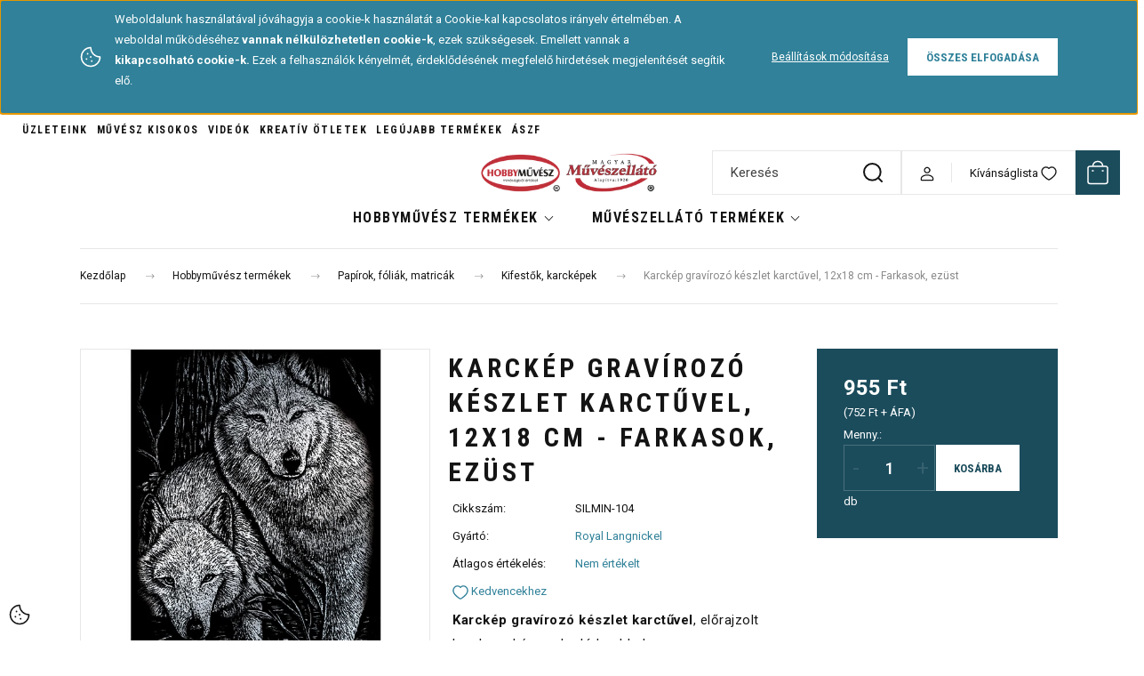

--- FILE ---
content_type: text/html; charset=UTF-8
request_url: https://muveszellato.com/karckep-gravirozo-keszlet-karctuvel-12x18-cm-farkasok-ezust
body_size: 50358
content:
<!DOCTYPE html>
<html lang="hu" dir="ltr">
<head>
    <title>Karckép gravírozó készlet karctűvel, 12x18 cm - Farkasok, ezüst - a legjobb minőségben - muveszellato.com</title>
    <meta charset="utf-8">
    <meta name="keywords" content="Karckép gravírozó készlet karctűvel, 12x18 cm - Farkasok, ezüst, Kifestők, karcképek, Papírok, fóliák, matricák, Művészellátó bolt és hobby-kreatív termékek áruháza">
    <meta name="description" content="Karckép gravírozó készlet karctűvel, 12x18 cm - Farkasok, ezüst  - most 955 Ft ártól elérhető. Válaszd ki, Téged melyik termék érdekel! Művészellátó és Hobbyművész Art-Export webáruház- muveszellato.com">
    <meta name="robots" content="index, follow">
    <link rel="image_src" href="https://artexport.cdn.shoprenter.hu/custom/artexport/image/data/product/silmin104-karckep-keszlet-12x18cm-ezust-farkasok.jpg.webp?lastmod=1720475455.1710938123">
    <meta property="og:title" content="Karckép gravírozó készlet karctűvel, 12x18 cm - Farkasok, ezüst" />
    <meta property="og:type" content="product" />
    <meta property="og:url" content="https://muveszellato.com/karckep-gravirozo-keszlet-karctuvel-12x18-cm-farkasok-ezust" />
    <meta property="og:image" content="https://artexport.cdn.shoprenter.hu/custom/artexport/image/cache/w1146h600/product/silmin104-karckep-keszlet-12x18cm-ezust-farkasok.jpg.webp?lastmod=1720475455.1710938123" />
    <meta property="og:description" content="Karckép gravírozó készlet karctűvel, előrajzolt karclappal és gyakorlódarabbal.Aki nem szeret festegetni, az is készíthet művészi képet szobája falára. Választhat a kisebb-nagyobb készletek közül, vagy saját fantáziája..." />
    <link href="https://artexport.cdn.shoprenter.hu/custom/artexport/image/data/-template-artexport-/hm_favicon_atlatszo_60x60_2025_nagy.png?lastmod=1739438073.1710938123" rel="icon" />
    <link href="https://artexport.cdn.shoprenter.hu/custom/artexport/image/data/-template-artexport-/hm_favicon_atlatszo_60x60_2025_nagy.png?lastmod=1739438073.1710938123" rel="apple-touch-icon" />
    <base href="https://muveszellato.com:443" />
    <meta name="google-site-verification" content="HSLZPGl-Rv6pIY-BQH200LQCmBBL5phqs27Va1kV5Pc" />

    <meta name="viewport" content="width=device-width, initial-scale=1">
            <style>
            :root {

--global-color: #1b4c5c;
--bs-body-bg: #ffffff;
--highlight-color: #308199;
--price-special-color: #be2d3b;

--corner_10: 0px;
--corner_30: calc(var(--corner_10) * 3);
--corner_50: calc(var(--corner_10) * 5);


    
                        --text-on-primary: rgb(255,255,255);
            --rgb-text-on-primary: 255,255,255;
                            --tick-on-primary: url("data:image/svg+xml,%3csvg xmlns='http://www.w3.org/2000/svg' viewBox='0 0 20 20'%3e%3cpath fill='none' stroke='%23FFFFFF' stroke-linecap='round' stroke-linejoin='round' stroke-width='3' d='m6 10 3 3 6-6'/%3e%3c/svg%3e");
                                        --select-arrow-on-primary: url("data:image/svg+xml,%3Csvg xmlns='http://www.w3.org/2000/svg' viewBox='0 0 16 16'%3E%3Cpath fill='none' opacity='0.5' stroke='%23FFFFFF' stroke-linecap='round' stroke-linejoin='round' stroke-width='2' d='m2 5 6 6 6-6'/%3E%3C/svg%3E");
                                        --radio-on-primary: url("data:image/svg+xml,%3Csvg xmlns='http://www.w3.org/2000/svg' viewBox='-4 -4 8 8'%3E%3Ccircle r='2' fill='%23FFFFFF'/%3E%3C/svg%3E");
                        
                        --text-on-body-bg: rgb(20,20,20);
            --rgb-text-on-body-bg: 20,20,20;
                            --tick-on-body-bg: url("data:image/svg+xml,%3csvg xmlns='http://www.w3.org/2000/svg' viewBox='0 0 20 20'%3e%3cpath fill='none' stroke='%23141414' stroke-linecap='round' stroke-linejoin='round' stroke-width='3' d='m6 10 3 3 6-6'/%3e%3c/svg%3e");
                                        --select-arrow-on-body-bg: url("data:image/svg+xml,%3Csvg xmlns='http://www.w3.org/2000/svg' viewBox='0 0 16 16'%3E%3Cpath fill='none' opacity='0.5' stroke='%23141414' stroke-linecap='round' stroke-linejoin='round' stroke-width='2' d='m2 5 6 6 6-6'/%3E%3C/svg%3E");
                                        --radio-on-body-bg: url("data:image/svg+xml,%3Csvg xmlns='http://www.w3.org/2000/svg' viewBox='-4 -4 8 8'%3E%3Ccircle r='2' fill='%23141414'/%3E%3C/svg%3E");
                        
                        --text-on-highlight: rgb(255,255,255);
            --rgb-text-on-highlight: 255,255,255;
                            --tick-on-highlight: url("data:image/svg+xml,%3csvg xmlns='http://www.w3.org/2000/svg' viewBox='0 0 20 20'%3e%3cpath fill='none' stroke='%23FFFFFF' stroke-linecap='round' stroke-linejoin='round' stroke-width='3' d='m6 10 3 3 6-6'/%3e%3c/svg%3e");
                                                
                        --text-on-price_special: rgb(255,255,255);
            --rgb-text-on-price_special: 255,255,255;
                                                
}        </style>
        <link rel="preconnect" href="https://fonts.gstatic.com" />
<link rel="preload" as="style" href="https://fonts.googleapis.com/css2?family=Playfair+Display:ital,wght@0,400..900;1,400..900&family=Poppins:ital,wght@0,400;0,600;0,700;1,400;1,600;1,700&display=swap" />
<link rel="stylesheet" href="https://fonts.googleapis.com/css2?family=Playfair+Display:ital,wght@0,400..900;1,400..900&family=Poppins:ital,wght@0,400;0,600;0,700;1,400;1,600;1,700&display=swap" media="print" onload="this.media='all'" />
<noscript>
    <link rel="stylesheet" href="https://fonts.googleapis.com/css2?family=Playfair+Display:ital,wght@0,400..900;1,400..900&family=Poppins:ital,wght@0,400;0,600;0,700;1,400;1,600;1,700&display=swap" />
</noscript>
<link href="https://fonts.googleapis.com/css2?family=Roboto+Condensed:ital,wght@0,100..900;1,100..900&family=Roboto:ital,wght@0,100..900;1,100..900&display=swap" rel="stylesheet">        <link rel="stylesheet" href="https://artexport.cdn.shoprenter.hu/catalog/view/theme/budapest_global/minified/template/assets/base.css?v=1750323653.1768798511.artexport">
        <link rel="stylesheet" href="https://artexport.cdn.shoprenter.hu/catalog/view/theme/budapest_global/minified/template/assets/component-slick.css?v=1711983033.1768798511.artexport">
        <link rel="stylesheet" href="https://artexport.cdn.shoprenter.hu/catalog/view/theme/budapest_global/minified/template/assets/product-card.css?v=1750323121.1768798511.artexport">
        <style>
            *,
            *::before,
            *::after {
                box-sizing: border-box;
            }

            h1, .h1 {
                font-weight: 900;
                font-size: 1.5625rem;
            }
            @media (min-width: 1200px) {
                h1, .h1 {
                    font-size: 2.625rem;
                }
            }
        </style>
                    <style>.edit-link {position: absolute;top: 0;right: 0;opacity: 0;width: 30px;height: 30px;font-size: 16px;color: #111111 !important;display: flex;justify-content: center;align-items: center;border: 1px solid rgba(0, 0, 0, 0.8);transition: none;background: rgba(255, 255, 255, 0.5);z-index: 1030;pointer-events: all;}.module-editable {position: relative;}.page-head-title:hover > .edit-link, .module-editable:hover > .edit-link, .product-card:hover .edit-link {opacity: 1;}.page-head-title:hover > .edit-link:hover, .module-editable:hover > .edit-link:hover, .product-card:hover .edit-link:hover {background: rgba(255, 255, 255, 1);}</style>
                                    <link rel="stylesheet" href="https://artexport.cdn.shoprenter.hu/catalog/view/theme/budapest_global/minified/template/assets/component-secondary-image.css?v=1708619885.1768798511.artexport">
                    
                <link href="https://muveszellato.com/karckep-gravirozo-keszlet-karctuvel-12x18-cm-farkasok-ezust" rel="canonical">
    

        <script>
        window.nonProductQuality = 80;
    </script>
    <script src="https://artexport.cdn.shoprenter.hu/catalog/view/javascript/vendor/jquery/3.7.1/js/jquery.min.js?v=1706895543"></script>

                
        <!-- Header JavaScript codes -->
            <link rel="preload" href="https://artexport.cdn.shoprenter.hu/web/compiled/js/base.js?v=1768831127" as="script" />
        <script src="https://artexport.cdn.shoprenter.hu/web/compiled/js/base.js?v=1768831127" defer></script>
                    <link rel="preload" href="https://artexport.cdn.shoprenter.hu/web/compiled/js/fragment_loader.js?v=1768831127" as="script" />
        <script src="https://artexport.cdn.shoprenter.hu/web/compiled/js/fragment_loader.js?v=1768831127" defer></script>
                    <link rel="preload" href="https://artexport.cdn.shoprenter.hu/web/compiled/js/nanobar.js?v=1768831127" as="script" />
        <script src="https://artexport.cdn.shoprenter.hu/web/compiled/js/nanobar.js?v=1768831127" defer></script>
                    <!-- Header jQuery onLoad scripts -->
    <script>var BASEURL='https://muveszellato.com';Currency={"symbol_left":"","symbol_right":" Ft","decimal_place":0,"decimal_point":",","thousand_point":".","currency":"HUF","value":1};var ShopRenter=ShopRenter||{};ShopRenter.product={"id":55525,"sku":"SILMIN-104","currency":"HUF","unitName":"db","price":955,"name":"Karck\u00e9p grav\u00edroz\u00f3 k\u00e9szlet karct\u0171vel, 12x18 cm - Farkasok, ez\u00fcst","brand":"Royal Langnickel","currentVariant":[],"parent":{"id":55525,"sku":"SILMIN-104","unitName":"db","price":955,"name":"Karck\u00e9p grav\u00edroz\u00f3 k\u00e9szlet karct\u0171vel, 12x18 cm - Farkasok, ez\u00fcst"}};$(document).ready(function(){});window.addEventListener('load',function(){});</script><script src="https://artexport.cdn.shoprenter.hu/web/compiled/js/vue/manifest.bundle.js?v=1768831124"></script><script>var ShopRenter=ShopRenter||{};ShopRenter.onCartUpdate=function(callable){document.addEventListener('cartChanged',callable)};ShopRenter.onItemAdd=function(callable){document.addEventListener('AddToCart',callable)};ShopRenter.onItemDelete=function(callable){document.addEventListener('deleteCart',callable)};ShopRenter.onSearchResultViewed=function(callable){document.addEventListener('AuroraSearchResultViewed',callable)};ShopRenter.onSubscribedForNewsletter=function(callable){document.addEventListener('AuroraSubscribedForNewsletter',callable)};ShopRenter.onCheckoutInitiated=function(callable){document.addEventListener('AuroraCheckoutInitiated',callable)};ShopRenter.onCheckoutShippingInfoAdded=function(callable){document.addEventListener('AuroraCheckoutShippingInfoAdded',callable)};ShopRenter.onCheckoutPaymentInfoAdded=function(callable){document.addEventListener('AuroraCheckoutPaymentInfoAdded',callable)};ShopRenter.onCheckoutOrderConfirmed=function(callable){document.addEventListener('AuroraCheckoutOrderConfirmed',callable)};ShopRenter.onCheckoutOrderPaid=function(callable){document.addEventListener('AuroraOrderPaid',callable)};ShopRenter.onCheckoutOrderPaidUnsuccessful=function(callable){document.addEventListener('AuroraOrderPaidUnsuccessful',callable)};ShopRenter.onProductPageViewed=function(callable){document.addEventListener('AuroraProductPageViewed',callable)};ShopRenter.onMarketingConsentChanged=function(callable){document.addEventListener('AuroraMarketingConsentChanged',callable)};ShopRenter.onCustomerRegistered=function(callable){document.addEventListener('AuroraCustomerRegistered',callable)};ShopRenter.onCustomerLoggedIn=function(callable){document.addEventListener('AuroraCustomerLoggedIn',callable)};ShopRenter.onCustomerUpdated=function(callable){document.addEventListener('AuroraCustomerUpdated',callable)};ShopRenter.onCartPageViewed=function(callable){document.addEventListener('AuroraCartPageViewed',callable)};ShopRenter.customer={"userId":0,"userClientIP":"3.20.222.145","userGroupId":8,"customerGroupTaxMode":"gross","customerGroupPriceMode":"gross_net_tax","email":"","phoneNumber":"","name":{"firstName":"","lastName":""}};ShopRenter.theme={"name":"budapest_global","family":"budapest","parent":""};ShopRenter.shop={"name":"artexport","locale":"hu","currency":{"code":"HUF","rate":1},"domain":"artexport.myshoprenter.hu"};ShopRenter.page={"route":"product\/product","queryString":"karckep-gravirozo-keszlet-karctuvel-12x18-cm-farkasok-ezust"};ShopRenter.formSubmit=function(form,callback){callback();};let loadedAsyncScriptCount=0;function asyncScriptLoaded(position){loadedAsyncScriptCount++;if(position==='body'){if(document.querySelectorAll('.async-script-tag').length===loadedAsyncScriptCount){if(/complete|interactive|loaded/.test(document.readyState)){document.dispatchEvent(new CustomEvent('asyncScriptsLoaded',{}));}else{document.addEventListener('DOMContentLoaded',()=>{document.dispatchEvent(new CustomEvent('asyncScriptsLoaded',{}));});}}}}</script><script type="text/javascript"async class="async-script-tag"onload="asyncScriptLoaded('header')"src="https://frontend.embedi.hu/shoprenter/5f33c670fd593db15a23d9de/platform.js"></script><script type="text/javascript"async class="async-script-tag"onload="asyncScriptLoaded('header')"src="https://utanvet-ellenor.hu/api/v1/shoprenter/utanvet-ellenor.js"></script><script type="text/javascript"async class="async-script-tag"onload="asyncScriptLoaded('header')"src="https://static2.rapidsearch.dev/resultpage.js?shop=artexport.shoprenter.hu"></script><script type="text/javascript"async class="async-script-tag"onload="asyncScriptLoaded('header')"src="https://onsite.optimonk.com/script.js?account=253877"></script><script type="text/javascript"src="https://artexport.cdn.shoprenter.hu/web/compiled/js/vue/customerEventDispatcher.bundle.js?v=1768831124"></script><!--Custom header scripts--><script type="text/javascript">(function(c,l,a,r,i,t,y){c[a]=c[a]||function(){(c[a].q=c[a].q||[]).push(arguments)};t=l.createElement(r);t.async=1;t.src="https://www.clarity.ms/tag/"+i;y=l.getElementsByTagName(r)[0];y.parentNode.insertBefore(t,y);})(window,document,"clarity","script","rvmexqfm1u");</script><script id="mcjs">!function(c,h,i,m,p){m=c.createElement(h),p=c.getElementsByTagName(h)[0],m.async=1,m.src=i,p.parentNode.insertBefore(m,p)}(document,"script","https://chimpstatic.com/mcjs-connected/js/users/4a9ba07bf02697acd578bc972/6813e3368d3b15c76c590ebf7.js");</script><script defer async src='https://cdn.trustindex.io/loader-cert.js?01738fa46b6851131f16933dd93'></script>                
            
            <script>window.dataLayer=window.dataLayer||[];function gtag(){dataLayer.push(arguments)};var ShopRenter=ShopRenter||{};ShopRenter.config=ShopRenter.config||{};ShopRenter.config.googleConsentModeDefaultValue="denied";</script>                        <script type="text/javascript" src="https://artexport.cdn.shoprenter.hu/web/compiled/js/vue/googleConsentMode.bundle.js?v=1768831124"></script>

            <!-- Meta Pixel Code -->
<script>
!function(f,b,e,v,n,t,s)
{if(f.fbq)return;n=f.fbq=function(){n.callMethod?
n.callMethod.apply(n,arguments):n.queue.push(arguments)};
if(!f._fbq)f._fbq=n;n.push=n;n.loaded=!0;n.version='2.0';
n.queue=[];t=b.createElement(e);t.async=!0;
t.src=v;s=b.getElementsByTagName(e)[0];
s.parentNode.insertBefore(t,s)}(window, document,'script',
'https://connect.facebook.net/en_US/fbevents.js');
fbq('consent', 'revoke');
fbq('init', '3775876552653819');
fbq('track', 'PageView');
document.addEventListener('AuroraProductPageViewed', function(auroraEvent) {
                    fbq('track', 'ViewContent', {
                        content_type: 'product',
                        content_ids: [auroraEvent.detail.product.id.toString()],
                        value: parseFloat(auroraEvent.detail.product.grossUnitPrice),
                        currency: auroraEvent.detail.product.currency
                    }, {
                        eventID: auroraEvent.detail.event.id
                    });
                });
document.addEventListener('AuroraAddedToCart', function(auroraEvent) {
    var fbpId = [];
    var fbpValue = 0;
    var fbpCurrency = '';

    auroraEvent.detail.products.forEach(function(item) {
        fbpValue += parseFloat(item.grossUnitPrice) * item.quantity;
        fbpId.push(item.id);
        fbpCurrency = item.currency;
    });


    fbq('track', 'AddToCart', {
        content_ids: fbpId,
        content_type: 'product',
        value: fbpValue,
        currency: fbpCurrency
    }, {
        eventID: auroraEvent.detail.event.id
    });
})
window.addEventListener('AuroraMarketingCookie.Changed', function(event) {
            let consentStatus = event.detail.isAccepted ? 'grant' : 'revoke';
            if (typeof fbq === 'function') {
                fbq('consent', consentStatus);
            }
        });
</script>
<noscript><img height="1" width="1" style="display:none"
src="https://www.facebook.com/tr?id=3775876552653819&ev=PageView&noscript=1"
/></noscript>
<!-- End Meta Pixel Code -->
<meta name="facebook-domain-verification" content="mwdkbyoa3ikvyzphf77kyfayyg9j0a" />

            
            <!-- Global site tag (gtag.js) - Google Ads: 987862610 -->
<script async src="https://www.googletagmanager.com/gtag/js?id=AW-987862610"></script>
<script>
  window.dataLayer = window.dataLayer || [];
  function gtag(){dataLayer.push(arguments);}
  gtag('js', new Date());

  gtag('config', 'AW-987862610');
  gtag('config','UA-45898539-1');  
</script>
<script>
  gtag('event', 'page_view', {
    'send_to': 'AW-987862610',
    'dynx_itemid': 'replace with value',
    'dynx_pagetype': 'replace with value',
    'ecomm_pagetype': 'replace with value',
    'ecomm_prodid': 'replace with value'
  });
</script>

<!-- Global site tag (gtag.js) - Google Ads: 609789945 -->
<script async src="https://www.googletagmanager.com/gtag/js?id=AW-609789945"></script>
<script>
  window.dataLayer = window.dataLayer || [];
  function gtag(){dataLayer.push(arguments);}
  gtag('js', new Date());

  gtag('config', 'AW-609789945');
</script>

            
                <!--Global site tag(gtag.js)--><script async src="https://www.googletagmanager.com/gtag/js?id=G-KVYXNFEYHT"></script><script>window.dataLayer=window.dataLayer||[];function gtag(){dataLayer.push(arguments);}
gtag('js',new Date());gtag('config','G-KVYXNFEYHT');gtag('config','AW-987862610',{"allow_enhanced_conversions":true});gtag('config','AW-11474684262',{"allow_enhanced_conversions":true});</script>                                <script type="text/javascript" src="https://artexport.cdn.shoprenter.hu/web/compiled/js/vue/GA4EventSender.bundle.js?v=1768831124"></script>

    
    
</head>
<body id="body" class="page-body product-page-body budapest_global-body" role="document">
<script>ShopRenter.theme.breakpoints={'xs':0,'sm':576,'md':768,'lg':992,'xl':1200,'xxl':1400}</script><div id="fb-root"></div><script>(function(d,s,id){var js,fjs=d.getElementsByTagName(s)[0];if(d.getElementById(id))return;js=d.createElement(s);js.id=id;js.src="//connect.facebook.net/hu_HU/sdk/xfbml.customerchat.js#xfbml=1&version=v2.12&autoLogAppEvents=1";fjs.parentNode.insertBefore(js,fjs);}(document,"script","facebook-jssdk"));</script>
                    

    <div class="nanobar-cookie-icon js-hidden-nanobar-button">
        <svg xmlns="http://www.w3.org/2000/svg" width="24" height="24" viewBox="0 0 24 24" fill="none">
    <path d="M7.38066 14.1465C7.33069 14.1463 7.28277 14.1663 7.24765 14.2018C7.21254 14.2374 7.19318 14.2856 7.19392 14.3355C7.19431 14.4398 7.27873 14.5242 7.383 14.5246C7.45055 14.5242 7.51275 14.4878 7.54616 14.4291C7.57957 14.3704 7.57913 14.2983 7.54499 14.24C7.51086 14.1817 7.44821 14.146 7.38066 14.1465" stroke="currentColor" stroke-width="1.5" stroke-linecap="round" stroke-linejoin="round"/>
    <path d="M8.54765 8.31052C8.49768 8.31039 8.44976 8.33035 8.41464 8.36591C8.37953 8.40146 8.36017 8.44963 8.36091 8.49959C8.3613 8.60386 8.44573 8.68828 8.54999 8.68867C8.65441 8.68803 8.73854 8.60285 8.7379 8.49843C8.73726 8.394 8.65208 8.30987 8.54765 8.31052" stroke="currentColor" stroke-width="1.5" stroke-linecap="round" stroke-linejoin="round"/>
    <path d="M13.2166 16.4804C13.1666 16.4803 13.1187 16.5003 13.0836 16.5358C13.0485 16.5714 13.0291 16.6196 13.0299 16.6695C13.0302 16.7738 13.1147 16.8582 13.2189 16.8586C13.3234 16.8579 13.4075 16.7728 13.4068 16.6683C13.4062 16.5639 13.321 16.4798 13.2166 16.4804" stroke="currentColor" stroke-width="1.5" stroke-linecap="round" stroke-linejoin="round"/>
    <path d="M12.0486 11.8105C11.9987 11.8104 11.9507 11.8304 11.9156 11.8659C11.8805 11.9015 11.8611 11.9496 11.8619 11.9996C11.8623 12.1039 11.9467 12.1883 12.051 12.1887C12.1185 12.1883 12.1807 12.1518 12.2141 12.0931C12.2475 12.0344 12.2471 11.9623 12.213 11.904C12.1788 11.8458 12.1162 11.8101 12.0486 11.8105" stroke="currentColor" stroke-width="1.5" stroke-linecap="round" stroke-linejoin="round"/>
    <path fill-rule="evenodd" clip-rule="evenodd" d="M12.0503 1.49609C12.0503 7.2975 16.7532 12.0005 22.5547 12.0005C22.5547 17.8019 17.8517 22.5048 12.0503 22.5048C6.24887 22.5048 1.5459 17.8019 1.5459 12.0005C1.5459 6.19906 6.24887 1.49609 12.0503 1.49609Z" stroke="currentColor" stroke-width="1.5" stroke-linecap="round" stroke-linejoin="round"/>
</svg>
    </div>
<!-- cached --><div class="nanobar-cookie-box nanobar position-fixed w-100 js-nanobar-first-login">
    <div class="container nanobar__container">
        <div class="row nanobar__container-row flex-column flex-sm-row align-items-center">
            <div class="nanobar__text col-12 col-12 col-sm-6 col-lg-8 justify-content-center justify-content-sm-start d-flex">
                                <span class="nanobar__cookie-icon d-none d-md-flex align-items-center"><svg xmlns="http://www.w3.org/2000/svg" width="24" height="24" viewBox="0 0 24 24" fill="none">
    <path d="M7.38066 14.1465C7.33069 14.1463 7.28277 14.1663 7.24765 14.2018C7.21254 14.2374 7.19318 14.2856 7.19392 14.3355C7.19431 14.4398 7.27873 14.5242 7.383 14.5246C7.45055 14.5242 7.51275 14.4878 7.54616 14.4291C7.57957 14.3704 7.57913 14.2983 7.54499 14.24C7.51086 14.1817 7.44821 14.146 7.38066 14.1465" stroke="currentColor" stroke-width="1.5" stroke-linecap="round" stroke-linejoin="round"/>
    <path d="M8.54765 8.31052C8.49768 8.31039 8.44976 8.33035 8.41464 8.36591C8.37953 8.40146 8.36017 8.44963 8.36091 8.49959C8.3613 8.60386 8.44573 8.68828 8.54999 8.68867C8.65441 8.68803 8.73854 8.60285 8.7379 8.49843C8.73726 8.394 8.65208 8.30987 8.54765 8.31052" stroke="currentColor" stroke-width="1.5" stroke-linecap="round" stroke-linejoin="round"/>
    <path d="M13.2166 16.4804C13.1666 16.4803 13.1187 16.5003 13.0836 16.5358C13.0485 16.5714 13.0291 16.6196 13.0299 16.6695C13.0302 16.7738 13.1147 16.8582 13.2189 16.8586C13.3234 16.8579 13.4075 16.7728 13.4068 16.6683C13.4062 16.5639 13.321 16.4798 13.2166 16.4804" stroke="currentColor" stroke-width="1.5" stroke-linecap="round" stroke-linejoin="round"/>
    <path d="M12.0486 11.8105C11.9987 11.8104 11.9507 11.8304 11.9156 11.8659C11.8805 11.9015 11.8611 11.9496 11.8619 11.9996C11.8623 12.1039 11.9467 12.1883 12.051 12.1887C12.1185 12.1883 12.1807 12.1518 12.2141 12.0931C12.2475 12.0344 12.2471 11.9623 12.213 11.904C12.1788 11.8458 12.1162 11.8101 12.0486 11.8105" stroke="currentColor" stroke-width="1.5" stroke-linecap="round" stroke-linejoin="round"/>
    <path fill-rule="evenodd" clip-rule="evenodd" d="M12.0503 1.49609C12.0503 7.2975 16.7532 12.0005 22.5547 12.0005C22.5547 17.8019 17.8517 22.5048 12.0503 22.5048C6.24887 22.5048 1.5459 17.8019 1.5459 12.0005C1.5459 6.19906 6.24887 1.49609 12.0503 1.49609Z" stroke="currentColor" stroke-width="1.5" stroke-linecap="round" stroke-linejoin="round"/>
</svg></span>
                                <div><p>Weboldalunk használatával jóváhagyja a cookie-k használatát a Cookie-kal kapcsolatos irányelv értelmében. A weboldal működéséhez <strong>vannak nélkülözhetetlen cookie-k</strong>, ezek szükségesek. Emellett vannak a<strong> kikapcsolható</strong><strong> cookie-k.</strong> Ezek a felhasználók kényelmét, érdeklődésének megfelelő hirdetések megjelenítését segítik elő.
</p></div>
            </div>
            <div class="nanobar__buttons col-12 col-sm-6 col-lg-4 justify-content-center justify-content-sm-end d-flex">
                <button class="btn btn-link js-nanobar-settings-button">
                    Beállítások módosítása
                </button>
                <button class="btn btn-primary nanobar-btn js-nanobar-close-cookies" data-button-save-text="Beállítások mentése">
                    Összes elfogadása
                </button>
            </div>
        </div>
        <div class="nanobar__cookies js-nanobar-cookies flex-column flex-sm-row text-start" style="display: none;">
            <div class="form-check">
                <input class="form-check-input" type="checkbox" name="required_cookies" disabled checked />
                <label class="form-check-label">
                    Szükséges cookie-k
                    <div class="cookies-help-text">
                        Ezek a cookie-k segítenek abban, hogy a webáruház használható és működőképes legyen.
                    </div>
                </label>
            </div>
            <div class="form-check">
                <input id="marketing_cookies" class="form-check-input js-nanobar-marketing-cookies" type="checkbox" name="marketing_cookies"
                     checked />
                <label class="form-check-label" for="marketing_cookies" >
                    Marketing cookie-k
                    <div class="cookies-help-text">
                        Ezeket a cookie-k segítenek abban, hogy az Ön érdeklődési körének megfelelő reklámokat és termékeket jelenítsük meg a webáruházban.
                    </div>
                </label>
            </div>
        </div>
    </div>
</div>

<script>
    (function ($) {
        $(document).ready(function () {
            new AuroraNanobar.FirstLogNanobarCheckbox(jQuery('.js-nanobar-first-login'), 'top');
        });
    })(jQuery);
</script>
<!-- /cached -->
<!-- cached --><div class="nanobar position-fixed js-nanobar-free-shipping">
    <div class="container nanobar__container d-flex align-items-center justify-content-between">
        <div class="nanobar-text" style="font-weight: bold;"></div>
        <button type="button" class="btn btn-primary js-nanobar-close" aria-label="Close">
            <span aria-hidden="true">&times;</span>
        </button>
    </div>
</div>

<script>$(document).ready(function(){document.nanobarInstance=new AuroraNanobar.FreeShippingNanobar($('.js-nanobar-free-shipping'),'top','30','','1');});</script><!-- /cached -->
        
                    <div class="layout-wrapper">
                                                            <div id="section-header" class="section-wrapper ">
    
        
    <link rel="stylesheet" href="https://artexport.cdn.shoprenter.hu/catalog/view/theme/budapest_global/minified/template/assets/header.css?v=1726589168.1768798511.artexport">
    <div class="header small-header">
        
        <div class="header-top d-none d-lg-flex">
            <div class="container-wide header-top-row">
                    <!-- cached -->
<ul class="list-unstyled headermenu-list">
                <li class="headermenu-list__item nav-item">
            <a
                href="https://muveszellato.com/uzlet"
                target="_self"
                class="nav-link"
                title="Üzleteink"
            >
                Üzleteink
            </a>
                    </li>
            <li class="headermenu-list__item nav-item">
            <a
                href="https://muveszellato.com/muvesz-kisokos-4"
                target="_self"
                class="nav-link"
                title="Művész kisokos"
            >
                Művész kisokos
            </a>
                    </li>
            <li class="headermenu-list__item nav-item">
            <a
                href="https://muveszellato.com/videok"
                target="_self"
                class="nav-link"
                title="Videók"
            >
                Videók
            </a>
                    </li>
            <li class="headermenu-list__item nav-item">
            <a
                href="https://muveszellato.com/otletek"
                target="_self"
                class="nav-link"
                title="Kreatív ötletek"
            >
                Kreatív ötletek
            </a>
                    </li>
            <li class="headermenu-list__item nav-item">
            <a
                href="https://muveszellato.com/index.php?route=product/list&amp;latest=29"
                target="_self"
                class="nav-link"
                title="Legújabb termékek"
            >
                Legújabb termékek
            </a>
                    </li>
            <li class="headermenu-list__item nav-item">
            <a
                href="https://muveszellato.com/altalanos-szerzodesi-feltetelek-41"
                target="_self"
                class="nav-link"
                title="ÁSZF"
            >
                ÁSZF
            </a>
                    </li>
    </ul>

    <!-- /cached -->
                    
                    
            </div>
        </div>
        <div class="header-middle">
            <div class="container-wide header-middle-container">
                <div class="header-middle-row">
                                            <div id="js-mobile-navbar" class="d-flex d-lg-none">
                            <button id="js-hamburger-icon" class="d-flex-center btn btn-primary" aria-label="mobile menu">
                                <span class="hamburger-icon position-relative">
                                    <span class="hamburger-icon-line position-absolute line-1"></span>
                                    <span class="hamburger-icon-line position-absolute line-2"></span>
                                    <span class="hamburger-icon-line position-absolute line-3"></span>
                                </span>
                            </button>
                        </div>
                    																			<div></div>
												
                        <a href="/" class="header-logo" title="Kezdőlap">
                                                            <img
    src='https://artexport.cdn.shoprenter.hu/custom/artexport/image/cache/w318h70/-template-artexport-/hobbymuvesz-muveszellato-kozos-logo-1270x280.png.webp?lastmod=0.1710938123'

    
            width="318"
    
            height="70"
    
            class="header-logo-img"
    
    
    alt="Hobbyművész - Magyar Művészellátó Bolt"

    
    />

                                                    </a>


                    <div class="header-middle-right">
						
																			<div class="header-navbar-search">
																	<div class="dropdown search-module d-flex header-navbar-top-right-item">
										<div class="input-group">
											<input class="search-module__input form-control form-control-lg disableAutocomplete" type="text" placeholder="Keresés" value=""
												   id="filter_keyword"
												   onclick="this.value=(this.value==this.defaultValue)?'':this.value;"/>
											<span class="search-button-append d-flex position-absolute h-100">
												<button class="btn" type="button" onclick="moduleSearch();" aria-label="Keresés">
													<svg xmlns="http://www.w3.org/2000/svg" width="22" height="22" viewBox="0 0 22 22" fill="none">
    <path d="M21 21L16.9375 16.9375M10.3338 19.6675C5.17875 19.6675 1 15.4888 1 10.3338C1 5.17875 5.17875 1 10.3338 1C15.4888 1 19.6675 5.17875 19.6675 10.3338C19.6675 15.4888 15.4888 19.6675 10.3338 19.6675Z" stroke="currentColor" stroke-width="2" stroke-linecap="round" stroke-linejoin="round"/>
</svg>
												</button>
											</span>
										</div>
										<input type="hidden" id="filter_description" value="0"/>
										<input type="hidden" id="search_shopname" value="artexport"/>
										<div id="results" class="dropdown-menu search-results"></div>
									</div>
															</div>
												
                        <div class="header-middle-right-wrapper d-flex align-items-center">
                                                                                                            <div id="header-middle-login" class="header-middle-right-box d-none d-lg-flex position-relative">
                                    <ul class="list-unstyled login-list">
                                                                                    <li class="nav-item">
                                                <a class="nav-link header-middle-right-box-link" href="index.php?route=account/login" title="Belépés / Regisztráció">
                                                    <span class="header-user-icon">
                                                        <svg xmlns="http://www.w3.org/2000/svg" width="19" height="20" viewBox="0 0 19 20" fill="none">
    <path fill-rule="evenodd" clip-rule="evenodd" d="M11.9749 2.52513C13.3417 3.89197 13.3417 6.10804 11.9749 7.47488C10.6081 8.84172 8.39199 8.84172 7.02515 7.47488C5.65831 6.10804 5.65831 3.89197 7.02515 2.52513C8.39199 1.15829 10.6081 1.15829 11.9749 2.52513Z" stroke="currentColor" stroke-width="1.5" stroke-linecap="round" stroke-linejoin="round"/>
    <path fill-rule="evenodd" clip-rule="evenodd" d="M1.5 16.5V17.5C1.5 18.052 1.948 18.5 2.5 18.5H16.5C17.052 18.5 17.5 18.052 17.5 17.5V16.5C17.5 13.474 13.548 11.508 9.5 11.508C5.452 11.508 1.5 13.474 1.5 16.5Z" stroke="currentColor" stroke-width="1.5" stroke-linecap="round" stroke-linejoin="round"/>
</svg>
                                                    </span>
                                                </a>
                                            </li>
                                                                            </ul>
                                </div>
                                                    
                                                        <div id="header-middle-wishlist" class="header-middle-right-box d-none d-lg-flex position-relative">
                                <hx:include src="/_fragment?_path=_format%3Dhtml%26_locale%3Den%26_controller%3Dmodule%252Fwishlist&amp;_hash=H%2FxSw%2BAw5iDhHLCU3Jd26kMcqsL0C25QFMQrxAzzrII%3D"></hx:include>
                            </div>
                                                </div>
                        <div id="js-cart" class="header-middle-right-box position-relative">
                            <hx:include src="/_fragment?_path=_format%3Dhtml%26_locale%3Den%26_controller%3Dmodule%252Fcart&amp;_hash=rPqpO2drSOXCWh8NuWBoAuY4BQeYs7PbjGBwFZFrdwE%3D"></hx:include>
                        </div>
                    </div>
                </div>
            </div>
        </div>
        <div class="header-bottom d-none d-lg-block">
            <div class="container-wide">
                    <div id="module_category_wrapper" class="module-category-wrapper">
        <div
            id="category"
            class="module content-module header-position category-module">
                        <div class="module-body">
                            <div id="category-nav">
            


<ul class="list-unstyled category category-menu sf-menu sf-horizontal cached">
    <li id="cat_30" class="nav-item item category-list module-list parent even">
    <a href="https://muveszellato.com/hobbymuvesz" class="nav-link">
                Hobbyművész termékek
    </a>
            <ul class="list-unstyled flex-column children"><li id="cat_1625" class="nav-item item category-list module-list even">
    <a href="https://muveszellato.com/hobbymuvesz/akcios-partner-bonusz-termekek" class="nav-link">
                Akciós Partner Bónusz termékek
    </a>
    </li><li id="cat_1222" class="nav-item item category-list module-list parent odd">
    <a href="https://muveszellato.com/hobbymuvesz/hobbi-keszletkisopro-akcio" class="nav-link">
                Készletkisöprő akció
    </a>
            <ul class="list-unstyled flex-column children"><li id="cat_1263" class="nav-item item category-list module-list even">
    <a href="https://muveszellato.com/hobbymuvesz/hobbi-keszletkisopro-akcio/diszitheto-targyak-akc" class="nav-link">
                Díszíthető tárgyak
    </a>
    </li><li id="cat_1226" class="nav-item item category-list module-list odd">
    <a href="https://muveszellato.com/hobbymuvesz/hobbi-keszletkisopro-akcio/egyeb-1226" class="nav-link">
                Egyéb
    </a>
    </li><li id="cat_1740" class="nav-item item category-list module-list even">
    <a href="https://muveszellato.com/hobbymuvesz/hobbi-keszletkisopro-akcio/fonalak-kezimunka" class="nav-link">
                Fonalak, kézimunka
    </a>
    </li><li id="cat_1225" class="nav-item item category-list module-list odd">
    <a href="https://muveszellato.com/hobbymuvesz/hobbi-keszletkisopro-akcio/gyongyok-kristalyok" class="nav-link">
                Gyöngyök, kristályok
    </a>
    </li><li id="cat_1698" class="nav-item item category-list module-list odd">
    <a href="https://muveszellato.com/hobbymuvesz/hobbi-keszletkisopro-akcio/konyvek-akc" class="nav-link">
                Könyvek
    </a>
    </li><li id="cat_1227" class="nav-item item category-list module-list even">
    <a href="https://muveszellato.com/hobbymuvesz/hobbi-keszletkisopro-akcio/kulonbozo-festekek" class="nav-link">
                Különböző festékek
    </a>
    </li><li id="cat_1258" class="nav-item item category-list module-list odd">
    <a href="https://muveszellato.com/hobbymuvesz/hobbi-keszletkisopro-akcio/papirok" class="nav-link">
                Papírok
    </a>
    </li><li id="cat_1703" class="nav-item item category-list module-list even">
    <a href="https://muveszellato.com/hobbymuvesz/hobbi-keszletkisopro-akcio/patchwork-akcio-1703" class="nav-link">
                Patchwork akció
    </a>
    </li><li id="cat_1572" class="nav-item item category-list module-list odd">
    <a href="https://muveszellato.com/hobbymuvesz/hobbi-keszletkisopro-akcio/keszletkisopro-pecsetelok" class="nav-link">
                Pecsételők
    </a>
    </li></ul>
    </li><li id="cat_229" class="nav-item item category-list module-list parent even">
    <a href="https://muveszellato.com/hobbymuvesz/festekek-lakkok-ragasztok" class="nav-link">
                Festékek, lakkok, ragasztók
    </a>
            <ul class="list-unstyled flex-column children"><li id="cat_1451" class="nav-item item category-list module-list even">
    <a href="https://muveszellato.com/hobbymuvesz/festekek-lakkok-ragasztok/alapozok" class="nav-link">
                Alapozók
    </a>
    </li><li id="cat_246" class="nav-item item category-list module-list odd">
    <a href="https://muveszellato.com/hobbymuvesz/festekek-lakkok-ragasztok/aranyozas" class="nav-link">
                Aranyozás
    </a>
    </li><li id="cat_244" class="nav-item item category-list module-list even">
    <a href="https://muveszellato.com/hobbymuvesz/festekek-lakkok-ragasztok/arc-es-testfestekek" class="nav-link">
                Arc és testfestékek
    </a>
    </li><li id="cat_1192" class="nav-item item category-list module-list odd">
    <a href="https://muveszellato.com/hobbymuvesz/festekek-lakkok-ragasztok/festektollak" class="nav-link">
                Festéktollak
    </a>
    </li><li id="cat_492" class="nav-item item category-list module-list even">
    <a href="https://muveszellato.com/hobbymuvesz/festekek-lakkok-ragasztok/gyerekeknek" class="nav-link">
                Gyerekeknek
    </a>
    </li><li id="cat_240" class="nav-item item category-list module-list odd">
    <a href="https://muveszellato.com/hobbymuvesz/festekek-lakkok-ragasztok/hobbifestekek" class="nav-link">
                Hobbifestékek
    </a>
    </li><li id="cat_248" class="nav-item item category-list module-list even">
    <a href="https://muveszellato.com/hobbymuvesz/festekek-lakkok-ragasztok/konturfestekek" class="nav-link">
                Kontúrok
    </a>
    </li><li id="cat_249" class="nav-item item category-list module-list parent odd">
    <a href="https://muveszellato.com/hobbymuvesz/festekek-lakkok-ragasztok/kulonleges-festekek" class="nav-link">
                Különleges festékek
    </a>
            <ul class="list-unstyled flex-column children"><li id="cat_1330" class="nav-item item category-list module-list even">
    <a href="https://muveszellato.com/hobbymuvesz/festekek-lakkok-ragasztok/kulonleges-festekek/akrilfestek-spray" class="nav-link">
                Akrilfesték spray
    </a>
    </li><li id="cat_1669" class="nav-item item category-list module-list odd">
    <a href="https://muveszellato.com/hobbymuvesz/festekek-lakkok-ragasztok/kulonleges-festekek/barsonypor-1669" class="nav-link">
                Bársonypor
    </a>
    </li><li id="cat_1438" class="nav-item item category-list module-list even">
    <a href="https://muveszellato.com/hobbymuvesz/festekek-lakkok-ragasztok/kulonleges-festekek/betonlazur" class="nav-link">
                Betonlazúr
    </a>
    </li><li id="cat_682" class="nav-item item category-list module-list odd">
    <a href="https://muveszellato.com/hobbymuvesz/festekek-lakkok-ragasztok/kulonleges-festekek/borfestek" class="nav-link">
                Bőrfesték
    </a>
    </li><li id="cat_1196" class="nav-item item category-list module-list even">
    <a href="https://muveszellato.com/hobbymuvesz/festekek-lakkok-ragasztok/kulonleges-festekek/dekor-paint-soft" class="nav-link">
                Dekor Paint Chalky (Soft) - krétafesték
    </a>
    </li><li id="cat_1038" class="nav-item item category-list module-list even">
    <a href="https://muveszellato.com/hobbymuvesz/festekek-lakkok-ragasztok/kulonleges-festekek/fapac" class="nav-link">
                Fapác
    </a>
    </li><li id="cat_683" class="nav-item item category-list module-list odd">
    <a href="https://muveszellato.com/hobbymuvesz/festekek-lakkok-ragasztok/kulonleges-festekek/gyertyafesto-toll" class="nav-link">
                Gyertyafestő toll
    </a>
    </li><li id="cat_1093" class="nav-item item category-list module-list even">
    <a href="https://muveszellato.com/hobbymuvesz/festekek-lakkok-ragasztok/kulonleges-festekek/ho-es-jeg-hatasu-festekek" class="nav-link">
                Hó és jég hatású festékek
    </a>
    </li><li id="cat_1064" class="nav-item item category-list module-list odd">
    <a href="https://muveszellato.com/hobbymuvesz/festekek-lakkok-ragasztok/kulonleges-festekek/inka-gold-metal-festekpaszta" class="nav-link">
                Inka Gold, metál festékpaszta
    </a>
    </li><li id="cat_899" class="nav-item item category-list module-list even">
    <a href="https://muveszellato.com/hobbymuvesz/festekek-lakkok-ragasztok/kulonleges-festekek/kreta-marker" class="nav-link">
                Kréta marker
    </a>
    </li><li id="cat_1300" class="nav-item item category-list module-list odd">
    <a href="https://muveszellato.com/hobbymuvesz/festekek-lakkok-ragasztok/kulonleges-festekek/kretafestek" class="nav-link">
                Krétafesték és spray
    </a>
    </li><li id="cat_1308" class="nav-item item category-list module-list even">
    <a href="https://muveszellato.com/hobbymuvesz/festekek-lakkok-ragasztok/kulonleges-festekek/magnesfestek" class="nav-link">
                Mágnesfesték
    </a>
    </li><li id="cat_791" class="nav-item item category-list module-list odd">
    <a href="https://muveszellato.com/hobbymuvesz/festekek-lakkok-ragasztok/kulonleges-festekek/marvanyozo-festek" class="nav-link">
                Márványozó festék
    </a>
    </li><li id="cat_1269" class="nav-item item category-list module-list even">
    <a href="https://muveszellato.com/hobbymuvesz/festekek-lakkok-ragasztok/kulonleges-festekek/media-ink-tintafestek" class="nav-link">
                Media ink, tintafesték
    </a>
    </li><li id="cat_1635" class="nav-item item category-list module-list odd">
    <a href="https://muveszellato.com/hobbymuvesz/festekek-lakkok-ragasztok/kulonleges-festekek/moha-es-pazsit-hatasu-pasztak-1635" class="nav-link">
                Moha és pázsit hatású paszták
    </a>
    </li><li id="cat_684" class="nav-item item category-list module-list even">
    <a href="https://muveszellato.com/hobbymuvesz/festekek-lakkok-ragasztok/kulonleges-festekek/patina-festek" class="nav-link">
                Patina festék
    </a>
    </li><li id="cat_1723" class="nav-item item category-list module-list odd">
    <a href="https://muveszellato.com/hobbymuvesz/festekek-lakkok-ragasztok/kulonleges-festekek/pouring" class="nav-link">
                Pouring festékek, médiumok
    </a>
    </li><li id="cat_1428" class="nav-item item category-list module-list even">
    <a href="https://muveszellato.com/hobbymuvesz/festekek-lakkok-ragasztok/kulonleges-festekek/rozsda-festek" class="nav-link">
                Rozsda festék
    </a>
    </li><li id="cat_996" class="nav-item item category-list module-list odd">
    <a href="https://muveszellato.com/hobbymuvesz/festekek-lakkok-ragasztok/kulonleges-festekek/vilagito-akrilfestek-pigment" class="nav-link">
                Sötétben világító akrilfesték, pigment
    </a>
    </li><li id="cat_1171" class="nav-item item category-list module-list even">
    <a href="https://muveszellato.com/hobbymuvesz/festekek-lakkok-ragasztok/kulonleges-festekek/tablafestek" class="nav-link">
                Táblafesték
    </a>
    </li><li id="cat_1429" class="nav-item item category-list module-list odd">
    <a href="https://muveszellato.com/hobbymuvesz/festekek-lakkok-ragasztok/kulonleges-festekek/tojasfestek" class="nav-link">
                Tojásfesték
    </a>
    </li><li id="cat_1421" class="nav-item item category-list module-list even">
    <a href="https://muveszellato.com/hobbymuvesz/festekek-lakkok-ragasztok/kulonleges-festekek/tukorfestek" class="nav-link">
                Tükörfesték
    </a>
    </li><li id="cat_1190" class="nav-item item category-list module-list odd">
    <a href="https://muveszellato.com/hobbymuvesz/festekek-lakkok-ragasztok/kulonleges-festekek/viaszpasztak" class="nav-link">
                Viaszpaszták
    </a>
    </li><li id="cat_1604" class="nav-item item category-list module-list even">
    <a href="https://muveszellato.com/hobbymuvesz/festekek-lakkok-ragasztok/kulonleges-festekek/vizbazisu-festekspray-1604" class="nav-link">
                Vízbázisú festékspray
    </a>
    </li></ul>
    </li><li id="cat_252" class="nav-item item category-list module-list even">
    <a href="https://muveszellato.com/hobbymuvesz/festekek-lakkok-ragasztok/lakkok" class="nav-link">
                Lakkok, médiumok
    </a>
    </li><li id="cat_250" class="nav-item item category-list module-list odd">
    <a href="https://muveszellato.com/hobbymuvesz/festekek-lakkok-ragasztok/papirfestekek" class="nav-link">
                Papírfestékek és pecsételők
    </a>
    </li><li id="cat_1468" class="nav-item item category-list module-list even">
    <a href="https://muveszellato.com/hobbymuvesz/festekek-lakkok-ragasztok/pigmentek" class="nav-link">
                Pigmentek, színezőporok
    </a>
    </li><li id="cat_251" class="nav-item item category-list module-list odd">
    <a href="https://muveszellato.com/hobbymuvesz/festekek-lakkok-ragasztok/ragasztok" class="nav-link">
                Ragasztók
    </a>
    </li><li id="cat_243" class="nav-item item category-list module-list even">
    <a href="https://muveszellato.com/hobbymuvesz/festekek-lakkok-ragasztok/selyemfestekek" class="nav-link">
                Selyemfestékek
    </a>
    </li><li id="cat_247" class="nav-item item category-list module-list odd">
    <a href="https://muveszellato.com/hobbymuvesz/festekek-lakkok-ragasztok/strukturpasztak" class="nav-link">
                Struktúrpaszták
    </a>
    </li><li id="cat_241" class="nav-item item category-list module-list even">
    <a href="https://muveszellato.com/hobbymuvesz/festekek-lakkok-ragasztok/textilfestekek" class="nav-link">
                Textil festékek
    </a>
    </li><li id="cat_242" class="nav-item item category-list module-list odd">
    <a href="https://muveszellato.com/hobbymuvesz/festekek-lakkok-ragasztok/uvegfestekek" class="nav-link">
                Üveg és porcelánfestékek
    </a>
    </li><li id="cat_773" class="nav-item item category-list module-list even">
    <a href="https://muveszellato.com/hobbymuvesz/festekek-lakkok-ragasztok/zomancfestekek" class="nav-link">
                Zománcfestékek
    </a>
    </li></ul>
    </li><li id="cat_230" class="nav-item item category-list module-list parent odd">
    <a href="https://muveszellato.com/hobbymuvesz/papirok-foliak-matricak" class="nav-link">
                Papírok, fóliák, matricák
    </a>
            <ul class="list-unstyled flex-column children"><li id="cat_693" class="nav-item item category-list module-list even">
    <a href="https://muveszellato.com/hobbymuvesz/papirok-foliak-matricak/kreativ-papirok" class="nav-link">
                Alappapírok
    </a>
    </li><li id="cat_276" class="nav-item item category-list module-list odd">
    <a href="https://muveszellato.com/hobbymuvesz/papirok-foliak-matricak/kulonleges" class="nav-link">
                Különleges papírok, kartonok
    </a>
    </li><li id="cat_272" class="nav-item item category-list module-list even">
    <a href="https://muveszellato.com/hobbymuvesz/papirok-foliak-matricak/kartonok" class="nav-link">
                Mintás kartonok 
    </a>
    </li><li id="cat_1702" class="nav-item item category-list module-list odd">
    <a href="https://muveszellato.com/hobbymuvesz/papirok-foliak-matricak/vintage-es-naturpapirok-1702" class="nav-link">
                Vintage és újrahasznosított papírok
    </a>
    </li><li id="cat_279" class="nav-item item category-list module-list even">
    <a href="https://muveszellato.com/hobbymuvesz/papirok-foliak-matricak/meritett-batikolt" class="nav-link">
                Merített, batikolt papírok, albumok
    </a>
    </li><li id="cat_1704" class="nav-item item category-list module-list odd">
    <a href="https://muveszellato.com/hobbymuvesz/papirok-foliak-matricak/fotokartonok-1704" class="nav-link">
                Fotokartonok
    </a>
    </li><li id="cat_271" class="nav-item item category-list module-list even">
    <a href="https://muveszellato.com/hobbymuvesz/papirok-foliak-matricak/tonuspapirok" class="nav-link">
                Tónuspapírok
    </a>
    </li><li id="cat_1701" class="nav-item item category-list module-list odd">
    <a href="https://muveszellato.com/hobbymuvesz/papirok-foliak-matricak/krepp-papirok-1701" class="nav-link">
                Krepp papírok
    </a>
    </li><li id="cat_927" class="nav-item item category-list module-list even">
    <a href="https://muveszellato.com/hobbymuvesz/papirok-foliak-matricak/selyempapir" class="nav-link">
                Selyempapírok
    </a>
    </li><li id="cat_747" class="nav-item item category-list module-list odd">
    <a href="https://muveszellato.com/hobbymuvesz/papirok-foliak-matricak/rostselyem-papirok" class="nav-link">
                Rostselyem papírok
    </a>
    </li><li id="cat_273" class="nav-item item category-list module-list even">
    <a href="https://muveszellato.com/hobbymuvesz/papirok-foliak-matricak/transzparens-papir" class="nav-link">
                Egyszínű és mintás transzparens papírok
    </a>
    </li><li id="cat_274" class="nav-item item category-list module-list odd">
    <a href="https://muveszellato.com/hobbymuvesz/papirok-foliak-matricak/fenymasolo-papir" class="nav-link">
                Fénymásoló papír - levélpapír - hajtogatós papír
    </a>
    </li><li id="cat_770" class="nav-item item category-list module-list even">
    <a href="https://muveszellato.com/hobbymuvesz/papirok-foliak-matricak/boritek-kepeslap" class="nav-link">
                Boríték, képeslap alap, levélpapír
    </a>
    </li><li id="cat_714" class="nav-item item category-list module-list odd">
    <a href="https://muveszellato.com/hobbymuvesz/papirok-foliak-matricak/csomagolo-papirok" class="nav-link">
                Csomagoló papírok
    </a>
    </li><li id="cat_284" class="nav-item item category-list module-list even">
    <a href="https://muveszellato.com/hobbymuvesz/papirok-foliak-matricak/foliak" class="nav-link">
                Fóliák
    </a>
    </li><li id="cat_278" class="nav-item item category-list module-list odd">
    <a href="https://muveszellato.com/hobbymuvesz/papirok-foliak-matricak/decoupage" class="nav-link">
                Decoupage
    </a>
    </li><li id="cat_277" class="nav-item item category-list module-list odd">
    <a href="https://muveszellato.com/hobbymuvesz/papirok-foliak-matricak/scrapbook" class="nav-link">
                Scrapbook papírok
    </a>
    </li><li id="cat_283" class="nav-item item category-list module-list even">
    <a href="https://muveszellato.com/hobbymuvesz/papirok-foliak-matricak/matricak" class="nav-link">
                Matricák
    </a>
    </li><li id="cat_717" class="nav-item item category-list module-list odd">
    <a href="https://muveszellato.com/hobbymuvesz/papirok-foliak-matricak/kifestok" class="nav-link">
                Kifestők, karcképek
    </a>
    </li><li id="cat_968" class="nav-item item category-list module-list even">
    <a href="https://muveszellato.com/hobbymuvesz/papirok-foliak-matricak/papirkeszletek" class="nav-link">
                Papírkészletek, origami és quilling készletek
    </a>
    </li><li id="cat_282" class="nav-item item category-list module-list odd">
    <a href="https://muveszellato.com/hobbymuvesz/papirok-foliak-matricak/papiroscsomagok" class="nav-link">
                Papíros csomagok
    </a>
    </li><li id="cat_1444" class="nav-item item category-list module-list even">
    <a href="https://muveszellato.com/hobbymuvesz/papirok-foliak-matricak/zacskok-zsakok" class="nav-link">
                Zacskók, zsákok
    </a>
    </li><li id="cat_1458" class="nav-item item category-list module-list odd">
    <a href="https://muveszellato.com/hobbymuvesz/papirok-foliak-matricak/rajzlapok" class="nav-link">
                Rajzlapok, műszaki rajzlapok
    </a>
    </li></ul>
    </li><li id="cat_231" class="nav-item item category-list module-list parent even">
    <a href="https://muveszellato.com/hobbymuvesz/diszitheto-targyak" class="nav-link">
                Díszíthető tárgyak
    </a>
            <ul class="list-unstyled flex-column children"><li id="cat_509" class="nav-item item category-list module-list even">
    <a href="https://muveszellato.com/hobbymuvesz/diszitheto-targyak/alapozott-farost" class="nav-link">
                Alapozott farost
    </a>
    </li><li id="cat_306" class="nav-item item category-list module-list odd">
    <a href="https://muveszellato.com/hobbymuvesz/diszitheto-targyak/borok" class="nav-link">
                Bőrök
    </a>
    </li><li id="cat_300" class="nav-item item category-list module-list even">
    <a href="https://muveszellato.com/hobbymuvesz/diszitheto-targyak/dekorhab" class="nav-link">
                Dekorhab
    </a>
    </li><li id="cat_295" class="nav-item item category-list module-list parent odd">
    <a href="https://muveszellato.com/hobbymuvesz/diszitheto-targyak/fa" class="nav-link">
                Fa
    </a>
            <ul class="list-unstyled flex-column children"><li id="cat_985" class="nav-item item category-list module-list even">
    <a href="https://muveszellato.com/hobbymuvesz/diszitheto-targyak/fa/betuk-szamok" class="nav-link">
                Betűk, számok
    </a>
    </li><li id="cat_316" class="nav-item item category-list module-list odd">
    <a href="https://muveszellato.com/hobbymuvesz/diszitheto-targyak/fa/figurak" class="nav-link">
                Figurák
    </a>
    </li><li id="cat_312" class="nav-item item category-list module-list even">
    <a href="https://muveszellato.com/hobbymuvesz/diszitheto-targyak/fa/keretek" class="nav-link">
                Keretek
    </a>
    </li><li id="cat_313" class="nav-item item category-list module-list odd">
    <a href="https://muveszellato.com/hobbymuvesz/diszitheto-targyak/fa/konyhai" class="nav-link">
                Konyhai tárgyak
    </a>
    </li><li id="cat_314" class="nav-item item category-list module-list even">
    <a href="https://muveszellato.com/hobbymuvesz/diszitheto-targyak/fa/lakas-kiegeszitok" class="nav-link">
                Lakáskiegészítők
    </a>
    </li><li id="cat_771" class="nav-item item category-list module-list odd">
    <a href="https://muveszellato.com/hobbymuvesz/diszitheto-targyak/fa/fa-lapok" class="nav-link">
                Lapok
    </a>
    </li><li id="cat_311" class="nav-item item category-list module-list even">
    <a href="https://muveszellato.com/hobbymuvesz/diszitheto-targyak/fa/tarolok" class="nav-link">
                Tárolók
    </a>
    </li></ul>
    </li><li id="cat_296" class="nav-item item category-list module-list parent even">
    <a href="https://muveszellato.com/hobbymuvesz/diszitheto-targyak/fem" class="nav-link">
                Fém
    </a>
            <ul class="list-unstyled flex-column children"><li id="cat_1436" class="nav-item item category-list module-list even">
    <a href="https://muveszellato.com/hobbymuvesz/diszitheto-targyak/fem/betuk-szamok-1436" class="nav-link">
                Betük, számok
    </a>
    </li><li id="cat_318" class="nav-item item category-list module-list odd">
    <a href="https://muveszellato.com/hobbymuvesz/diszitheto-targyak/fem/targyak" class="nav-link">
                Tárgyak
    </a>
    </li><li id="cat_317" class="nav-item item category-list module-list even">
    <a href="https://muveszellato.com/hobbymuvesz/diszitheto-targyak/fem/zomancalapok" class="nav-link">
                Zománcalapok
    </a>
    </li></ul>
    </li><li id="cat_304" class="nav-item item category-list module-list odd">
    <a href="https://muveszellato.com/hobbymuvesz/diszitheto-targyak/keramia" class="nav-link">
                Kerámia
    </a>
    </li><li id="cat_309" class="nav-item item category-list module-list even">
    <a href="https://muveszellato.com/hobbymuvesz/diszitheto-targyak/mdf" class="nav-link">
                MDF
    </a>
    </li><li id="cat_298" class="nav-item item category-list module-list odd">
    <a href="https://muveszellato.com/hobbymuvesz/diszitheto-targyak/muanyag" class="nav-link">
                Műanyag
    </a>
    </li><li id="cat_301" class="nav-item item category-list module-list even">
    <a href="https://muveszellato.com/hobbymuvesz/diszitheto-targyak/pamut" class="nav-link">
                Pamut
    </a>
    </li><li id="cat_305" class="nav-item item category-list module-list parent odd">
    <a href="https://muveszellato.com/hobbymuvesz/diszitheto-targyak/papirmase-papir" class="nav-link">
                Papírmasé, papír
    </a>
            <ul class="list-unstyled flex-column children"><li id="cat_498" class="nav-item item category-list module-list even">
    <a href="https://muveszellato.com/hobbymuvesz/diszitheto-targyak/papirmase-papir/betuk" class="nav-link">
                Betűk, számok
    </a>
    </li><li id="cat_325" class="nav-item item category-list module-list odd">
    <a href="https://muveszellato.com/hobbymuvesz/diszitheto-targyak/papirmase-papir/dobozok" class="nav-link">
                Dobozok
    </a>
    </li><li id="cat_327" class="nav-item item category-list module-list even">
    <a href="https://muveszellato.com/hobbymuvesz/diszitheto-targyak/papirmase-papir/figurak-alarcok" class="nav-link">
                Figurák, álarcok
    </a>
    </li><li id="cat_326" class="nav-item item category-list module-list odd">
    <a href="https://muveszellato.com/hobbymuvesz/diszitheto-targyak/papirmase-papir/fuzetek-albumok" class="nav-link">
                Füzetek, albumok
    </a>
    </li></ul>
    </li><li id="cat_1353" class="nav-item item category-list module-list even">
    <a href="https://muveszellato.com/hobbymuvesz/diszitheto-targyak/parafa" class="nav-link">
                Parafa
    </a>
    </li><li id="cat_303" class="nav-item item category-list module-list odd">
    <a href="https://muveszellato.com/hobbymuvesz/diszitheto-targyak/porcelan" class="nav-link">
                Porcelán
    </a>
    </li><li id="cat_310" class="nav-item item category-list module-list even">
    <a href="https://muveszellato.com/hobbymuvesz/diszitheto-targyak/preselt-papir" class="nav-link">
                Préselt papír
    </a>
    </li><li id="cat_302" class="nav-item item category-list module-list odd">
    <a href="https://muveszellato.com/hobbymuvesz/diszitheto-targyak/selyem-302" class="nav-link">
                Selyem
    </a>
    </li><li id="cat_299" class="nav-item item category-list module-list even">
    <a href="https://muveszellato.com/hobbymuvesz/diszitheto-targyak/styropor" class="nav-link">
                Styropor, hungarocell
    </a>
    </li><li id="cat_297" class="nav-item item category-list module-list parent odd">
    <a href="https://muveszellato.com/hobbymuvesz/diszitheto-targyak/uveg-297" class="nav-link">
                Üveg
    </a>
            <ul class="list-unstyled flex-column children"><li id="cat_321" class="nav-item item category-list module-list even">
    <a href="https://muveszellato.com/hobbymuvesz/diszitheto-targyak/uveg-297/lapok" class="nav-link">
                Lapok
    </a>
    </li><li id="cat_320" class="nav-item item category-list module-list odd">
    <a href="https://muveszellato.com/hobbymuvesz/diszitheto-targyak/uveg-297/mecsestartok" class="nav-link">
                Mécsestartók
    </a>
    </li><li id="cat_1406" class="nav-item item category-list module-list even">
    <a href="https://muveszellato.com/hobbymuvesz/diszitheto-targyak/uveg-297/taroloedenyek" class="nav-link">
                Tárolóedények
    </a>
    </li><li id="cat_319" class="nav-item item category-list module-list odd">
    <a href="https://muveszellato.com/hobbymuvesz/diszitheto-targyak/uveg-297/uvegek" class="nav-link">
                Üvegek
    </a>
    </li></ul>
    </li></ul>
    </li><li id="cat_232" class="nav-item item category-list module-list parent odd">
    <a href="https://muveszellato.com/hobbymuvesz/szerszamok-eszkozok" class="nav-link">
                Szerszámok, eszközök
    </a>
            <ul class="list-unstyled flex-column children"><li id="cat_343" class="nav-item item category-list module-list even">
    <a href="https://muveszellato.com/hobbymuvesz/szerszamok-eszkozok/dekoralas-343" class="nav-link">
                Dekorálás
    </a>
    </li><li id="cat_384" class="nav-item item category-list module-list odd">
    <a href="https://muveszellato.com/hobbymuvesz/szerszamok-eszkozok/ekszerkeszites" class="nav-link">
                Ékszerkészítés
    </a>
    </li><li id="cat_342" class="nav-item item category-list module-list even">
    <a href="https://muveszellato.com/hobbymuvesz/szerszamok-eszkozok/elektromos-eszkozok" class="nav-link">
                Elektromos eszközök
    </a>
    </li><li id="cat_339" class="nav-item item category-list module-list parent odd">
    <a href="https://muveszellato.com/hobbymuvesz/szerszamok-eszkozok/festokellekek" class="nav-link">
                Festőkellékek, ecsetek
    </a>
            <ul class="list-unstyled flex-column children"><li id="cat_1449" class="nav-item item category-list module-list even">
    <a href="https://muveszellato.com/hobbymuvesz/szerszamok-eszkozok/festokellekek/ecset" class="nav-link">
                Ecset
    </a>
    </li><li id="cat_1607" class="nav-item item category-list module-list odd">
    <a href="https://muveszellato.com/hobbymuvesz/szerszamok-eszkozok/festokellekek/egyeb-festokellekek-1607" class="nav-link">
                Egyéb festőkellékek
    </a>
    </li><li id="cat_333" class="nav-item item category-list module-list even">
    <a href="https://muveszellato.com/hobbymuvesz/szerszamok-eszkozok/festokellekek/textil-es-selyemfesto-eszkozok" class="nav-link">
                Textil- és selyemfestés
    </a>
    </li></ul>
    </li><li id="cat_346" class="nav-item item category-list module-list parent even">
    <a href="https://muveszellato.com/hobbymuvesz/szerszamok-eszkozok/filctollak-tollak" class="nav-link">
                Filctollak, tollak
    </a>
            <ul class="list-unstyled flex-column children"><li id="cat_355" class="nav-item item category-list module-list even">
    <a href="https://muveszellato.com/hobbymuvesz/szerszamok-eszkozok/filctollak-tollak/ecsetiron" class="nav-link">
                Ecsetfilc
    </a>
    </li><li id="cat_1345" class="nav-item item category-list module-list odd">
    <a href="https://muveszellato.com/hobbymuvesz/szerszamok-eszkozok/filctollak-tollak/filctollak" class="nav-link">
                Filctoll
    </a>
    </li><li id="cat_1608" class="nav-item item category-list module-list even">
    <a href="https://muveszellato.com/hobbymuvesz/szerszamok-eszkozok/filctollak-tollak/kalligrafikus-toll-1608" class="nav-link">
                Kalligrafikus toll
    </a>
    </li><li id="cat_898" class="nav-item item category-list module-list odd">
    <a href="https://muveszellato.com/hobbymuvesz/szerszamok-eszkozok/filctollak-tollak/kreta-marker-898" class="nav-link">
                Kréta marker
    </a>
    </li><li id="cat_1441" class="nav-item item category-list module-list even">
    <a href="https://muveszellato.com/hobbymuvesz/szerszamok-eszkozok/filctollak-tollak/lakkfilc" class="nav-link">
                Lakkfilc
    </a>
    </li><li id="cat_352" class="nav-item item category-list module-list odd">
    <a href="https://muveszellato.com/hobbymuvesz/szerszamok-eszkozok/filctollak-tollak/promarker" class="nav-link">
                Promarker
    </a>
    </li><li id="cat_354" class="nav-item item category-list module-list even">
    <a href="https://muveszellato.com/hobbymuvesz/szerszamok-eszkozok/filctollak-tollak/zseles-toll" class="nav-link">
                Zseléstoll
    </a>
    </li></ul>
    </li><li id="cat_341" class="nav-item item category-list module-list odd">
    <a href="https://muveszellato.com/hobbymuvesz/szerszamok-eszkozok/formazas" class="nav-link">
                Formázás, modellezés
    </a>
    </li><li id="cat_1737" class="nav-item item category-list module-list even">
    <a href="https://muveszellato.com/hobbymuvesz/szerszamok-eszkozok/gellap-nyomatkesziteshez-1737" class="nav-link">
                Géllap nyomatkészítéshez
    </a>
    </li><li id="cat_487" class="nav-item item category-list module-list odd">
    <a href="https://muveszellato.com/hobbymuvesz/szerszamok-eszkozok/hobbizomanc" class="nav-link">
                Hobbizománc
    </a>
    </li><li id="cat_1413" class="nav-item item category-list module-list even">
    <a href="https://muveszellato.com/hobbymuvesz/szerszamok-eszkozok/horgolas-kotes" class="nav-link">
                Horgolás, kötés
    </a>
    </li><li id="cat_1477" class="nav-item item category-list module-list odd">
    <a href="https://muveszellato.com/hobbymuvesz/szerszamok-eszkozok/iskola-ovoda" class="nav-link">
                Iskola, óvoda
    </a>
    </li><li id="cat_347" class="nav-item item category-list module-list even">
    <a href="https://muveszellato.com/hobbymuvesz/szerszamok-eszkozok/magnesek" class="nav-link">
                Mágnes, akasztó
    </a>
    </li><li id="cat_334" class="nav-item item category-list module-list odd">
    <a href="https://muveszellato.com/hobbymuvesz/szerszamok-eszkozok/mintalyukasztok" class="nav-link">
                Mintalyukasztók
    </a>
    </li><li id="cat_497" class="nav-item item category-list module-list even">
    <a href="https://muveszellato.com/hobbymuvesz/szerszamok-eszkozok/nemezeles" class="nav-link">
                Nemezelés
    </a>
    </li><li id="cat_335" class="nav-item item category-list module-list odd">
    <a href="https://muveszellato.com/hobbymuvesz/szerszamok-eszkozok/pecseteles" class="nav-link">
                Pecsételők
    </a>
    </li><li id="cat_328" class="nav-item item category-list module-list parent odd">
    <a href="https://muveszellato.com/hobbymuvesz/szerszamok-eszkozok/stencilek-mintaivek" class="nav-link">
                Stencilek, mintaívek
    </a>
            <ul class="list-unstyled flex-column children"><li id="cat_331" class="nav-item item category-list module-list even">
    <a href="https://muveszellato.com/hobbymuvesz/szerszamok-eszkozok/stencilek-mintaivek/mintaivek" class="nav-link">
                Mintaívek
    </a>
    </li><li id="cat_329" class="nav-item item category-list module-list odd">
    <a href="https://muveszellato.com/hobbymuvesz/szerszamok-eszkozok/stencilek-mintaivek/ontapados-stencilek" class="nav-link">
                Öntapadós stencilek
    </a>
    </li><li id="cat_330" class="nav-item item category-list module-list even">
    <a href="https://muveszellato.com/hobbymuvesz/szerszamok-eszkozok/stencilek-mintaivek/stencilek" class="nav-link">
                Stencilek
    </a>
    </li></ul>
    </li><li id="cat_345" class="nav-item item category-list module-list even">
    <a href="https://muveszellato.com/hobbymuvesz/szerszamok-eszkozok/szoves" class="nav-link">
                Szövés
    </a>
    </li><li id="cat_1367" class="nav-item item category-list module-list odd">
    <a href="https://muveszellato.com/hobbymuvesz/szerszamok-eszkozok/tuzzomanc" class="nav-link">
                Tűzzománc
    </a>
    </li><li id="cat_340" class="nav-item item category-list module-list even">
    <a href="https://muveszellato.com/hobbymuvesz/szerszamok-eszkozok/vagas" class="nav-link">
                Vágás
    </a>
    </li><li id="cat_348" class="nav-item item category-list module-list odd">
    <a href="https://muveszellato.com/hobbymuvesz/szerszamok-eszkozok/varras" class="nav-link">
                Varrás, hímzés
    </a>
    </li></ul>
    </li><li id="cat_233" class="nav-item item category-list module-list parent even">
    <a href="https://muveszellato.com/hobbymuvesz/textilek-szalagok-zsinorok" class="nav-link">
                Textilek, szalagok, zsinórok
    </a>
            <ul class="list-unstyled flex-column children"><li id="cat_1410" class="nav-item item category-list module-list even">
    <a href="https://muveszellato.com/hobbymuvesz/textilek-szalagok-zsinorok/cernak" class="nav-link">
                Cérnák
    </a>
    </li><li id="cat_356" class="nav-item item category-list module-list odd">
    <a href="https://muveszellato.com/hobbymuvesz/textilek-szalagok-zsinorok/filcek-356" class="nav-link">
                Filcek
    </a>
    </li><li id="cat_357" class="nav-item item category-list module-list even">
    <a href="https://muveszellato.com/hobbymuvesz/textilek-szalagok-zsinorok/gyapju-nemez" class="nav-link">
                Gyapjú, nemez
    </a>
    </li><li id="cat_1706" class="nav-item item category-list module-list odd">
    <a href="https://muveszellato.com/hobbymuvesz/textilek-szalagok-zsinorok/himzofonal-himzovaszon" class="nav-link">
                Hímzőfonalak, hímzővásznak
    </a>
    </li><li id="cat_1697" class="nav-item item category-list module-list even">
    <a href="https://muveszellato.com/hobbymuvesz/textilek-szalagok-zsinorok/kezimunka-keszletek" class="nav-link">
                Kézimunka készletek
    </a>
    </li><li id="cat_1408" class="nav-item item category-list module-list odd">
    <a href="https://muveszellato.com/hobbymuvesz/textilek-szalagok-zsinorok/horgolocernak-fonalak" class="nav-link">
                Kötő és horgoló fonalak, cérnák
    </a>
    </li><li id="cat_1728" class="nav-item item category-list module-list even">
    <a href="https://muveszellato.com/hobbymuvesz/textilek-szalagok-zsinorok/makrame-kellekek-1728" class="nav-link">
                Makramé kellékek
    </a>
    </li><li id="cat_1080" class="nav-item item category-list module-list odd">
    <a href="https://muveszellato.com/hobbymuvesz/textilek-szalagok-zsinorok/organza-1080" class="nav-link">
                Organza
    </a>
    </li><li id="cat_358" class="nav-item item category-list module-list even">
    <a href="https://muveszellato.com/hobbymuvesz/textilek-szalagok-zsinorok/pamutok" class="nav-link">
                Pamutok
    </a>
    </li><li id="cat_361" class="nav-item item category-list module-list parent odd">
    <a href="https://muveszellato.com/hobbymuvesz/textilek-szalagok-zsinorok/patchwork" class="nav-link">
                Patchwork
    </a>
            <ul class="list-unstyled flex-column children"><li id="cat_528" class="nav-item item category-list module-list even">
    <a href="https://muveszellato.com/hobbymuvesz/textilek-szalagok-zsinorok/patchwork/karacsonyi-anyagok" class="nav-link">
                Karácsonyi anyagok
    </a>
    </li><li id="cat_526" class="nav-item item category-list module-list odd">
    <a href="https://muveszellato.com/hobbymuvesz/textilek-szalagok-zsinorok/patchwork/moda" class="nav-link">
                Makower - Moda - Tilda
    </a>
    </li><li id="cat_1019" class="nav-item item category-list module-list even">
    <a href="https://muveszellato.com/hobbymuvesz/textilek-szalagok-zsinorok/patchwork/keszletkisopro-akcio" class="nav-link">
                ÓRIÁSI Készletkisöprő Akció!!!
    </a>
    </li><li id="cat_838" class="nav-item item category-list module-list parent odd">
    <a href="https://muveszellato.com/hobbymuvesz/textilek-szalagok-zsinorok/patchwork/robert-kaufman-838" class="nav-link">
                Robert Kaufman
    </a>
    </li><li id="cat_893" class="nav-item item category-list module-list even">
    <a href="https://muveszellato.com/hobbymuvesz/textilek-szalagok-zsinorok/patchwork/vliesek-893" class="nav-link">
                Vliesek
    </a>
    </li></ul>
    </li><li id="cat_359" class="nav-item item category-list module-list even">
    <a href="https://muveszellato.com/hobbymuvesz/textilek-szalagok-zsinorok/selymek" class="nav-link">
                Selymek
    </a>
    </li><li id="cat_360" class="nav-item item category-list module-list odd">
    <a href="https://muveszellato.com/hobbymuvesz/textilek-szalagok-zsinorok/szalagok" class="nav-link">
                Szalagok
    </a>
    </li><li id="cat_362" class="nav-item item category-list module-list even">
    <a href="https://muveszellato.com/hobbymuvesz/textilek-szalagok-zsinorok/zsinorok" class="nav-link">
                Zsinórok, paracord
    </a>
    </li></ul>
    </li><li id="cat_234" class="nav-item item category-list module-list parent odd">
    <a href="https://muveszellato.com/hobbymuvesz/modellezes" class="nav-link">
                Modellezés
    </a>
            <ul class="list-unstyled flex-column children"><li id="cat_368" class="nav-item item category-list module-list even">
    <a href="https://muveszellato.com/hobbymuvesz/modellezes/agyag" class="nav-link">
                Agyag
    </a>
    </li><li id="cat_1344" class="nav-item item category-list module-list odd">
    <a href="https://muveszellato.com/hobbymuvesz/modellezes/egyeb-1344" class="nav-link">
                Egyéb
    </a>
    </li><li id="cat_371" class="nav-item item category-list module-list even">
    <a href="https://muveszellato.com/hobbymuvesz/modellezes/formavetel" class="nav-link">
                Formavétel
    </a>
    </li><li id="cat_369" class="nav-item item category-list module-list odd">
    <a href="https://muveszellato.com/hobbymuvesz/modellezes/gipsz-keramiapor-beton" class="nav-link">
                Gipsz, kerámia por, beton
    </a>
    </li><li id="cat_370" class="nav-item item category-list module-list parent even">
    <a href="https://muveszellato.com/hobbymuvesz/modellezes/gyurma" class="nav-link">
                Gyurma (FIMO, SIlk, Süni, Darwi)
    </a>
            <ul class="list-unstyled flex-column children"><li id="cat_377" class="nav-item item category-list module-list even">
    <a href="https://muveszellato.com/hobbymuvesz/modellezes/gyurma/fimo-377" class="nav-link">
                FIMO GYURMÁK
    </a>
    </li></ul>
    </li><li id="cat_1739" class="nav-item item category-list module-list odd">
    <a href="https://muveszellato.com/hobbymuvesz/modellezes/jesmonite" class="nav-link">
                Jesmonite
    </a>
    </li><li id="cat_372" class="nav-item item category-list module-list even">
    <a href="https://muveszellato.com/hobbymuvesz/modellezes/mugyanta" class="nav-link">
                Műgyanta, akrilgyanta
    </a>
    </li><li id="cat_373" class="nav-item item category-list module-list odd">
    <a href="https://muveszellato.com/hobbymuvesz/modellezes/papirmase" class="nav-link">
                Papírmasé
    </a>
    </li><li id="cat_374" class="nav-item item category-list module-list even">
    <a href="https://muveszellato.com/hobbymuvesz/modellezes/plasztilin" class="nav-link">
                Plasztilin
    </a>
    </li><li id="cat_375" class="nav-item item category-list module-list odd">
    <a href="https://muveszellato.com/hobbymuvesz/modellezes/szappan" class="nav-link">
                Szappan, fürdősó
    </a>
    </li><li id="cat_376" class="nav-item item category-list module-list even">
    <a href="https://muveszellato.com/hobbymuvesz/modellezes/viasz-zsele" class="nav-link">
                Viasz, méhviasz, gyertyazselé
    </a>
    </li></ul>
    </li><li id="cat_235" class="nav-item item category-list module-list parent even">
    <a href="https://muveszellato.com/hobbymuvesz/ekszerek" class="nav-link">
                Ékszerek
    </a>
            <ul class="list-unstyled flex-column children"><li id="cat_1735" class="nav-item item category-list module-list even">
    <a href="https://muveszellato.com/hobbymuvesz/ekszerek/asvanygyongy-karkotok" class="nav-link">
                Ásványgyöngy karkötők
    </a>
    </li><li id="cat_381" class="nav-item item category-list module-list odd">
    <a href="https://muveszellato.com/hobbymuvesz/ekszerek/charmok" class="nav-link">
                Charmok
    </a>
    </li><li id="cat_380" class="nav-item item category-list module-list even">
    <a href="https://muveszellato.com/hobbymuvesz/ekszerek/drotok-damilok" class="nav-link">
                Drótok, damilok
    </a>
    </li><li id="cat_488" class="nav-item item category-list module-list odd">
    <a href="https://muveszellato.com/hobbymuvesz/ekszerek/ekszeralapok" class="nav-link">
                Ékszeralapok
    </a>
    </li><li id="cat_383" class="nav-item item category-list module-list even">
    <a href="https://muveszellato.com/hobbymuvesz/ekszerek/ekszeralkatreszek" class="nav-link">
                Ékszeralkatrészek
    </a>
    </li><li id="cat_396" class="nav-item item category-list module-list odd">
    <a href="https://muveszellato.com/hobbymuvesz/ekszerek/ekszerbetetek" class="nav-link">
                Ékszerbetétek
    </a>
    </li><li id="cat_385" class="nav-item item category-list module-list parent even">
    <a href="https://muveszellato.com/hobbymuvesz/ekszerek/gyongyok" class="nav-link">
                Gyöngyök
    </a>
            <ul class="list-unstyled flex-column children"><li id="cat_1638" class="nav-item item category-list module-list even">
    <a href="https://muveszellato.com/hobbymuvesz/ekszerek/gyongyok/asvanygongyok" class="nav-link">
                Ásványgyöngyök
    </a>
    </li><li id="cat_389" class="nav-item item category-list module-list odd">
    <a href="https://muveszellato.com/hobbymuvesz/ekszerek/gyongyok/fagyongyok-kagylo" class="nav-link">
                Fa- és kagylógyöngyök
    </a>
    </li><li id="cat_391" class="nav-item item category-list module-list even">
    <a href="https://muveszellato.com/hobbymuvesz/ekszerek/gyongyok/kasagyongyok" class="nav-link">
                Kásagyöngyök
    </a>
    </li><li id="cat_394" class="nav-item item category-list module-list odd">
    <a href="https://muveszellato.com/hobbymuvesz/ekszerek/gyongyok/miyuki-japan-gyongyok" class="nav-link">
                Miyuki japán gyöngyök
    </a>
    </li><li id="cat_392" class="nav-item item category-list module-list even">
    <a href="https://muveszellato.com/hobbymuvesz/ekszerek/gyongyok/muanyag-gyongyok" class="nav-link">
                Műanyag gyöngyök
    </a>
    </li><li id="cat_1690" class="nav-item item category-list module-list odd">
    <a href="https://muveszellato.com/hobbymuvesz/ekszerek/gyongyok/szalmagyongyok" class="nav-link">
                Szalmagyöngyök
    </a>
    </li></ul>
    </li><li id="cat_1368" class="nav-item item category-list module-list odd">
    <a href="https://muveszellato.com/hobbymuvesz/ekszerek/paracord-1368" class="nav-link">
                Paracord
    </a>
    </li><li id="cat_1714" class="nav-item item category-list module-list even">
    <a href="https://muveszellato.com/hobbymuvesz/ekszerek/preciosa" class="nav-link">
                Preciosa kristályok
    </a>
    </li><li id="cat_387" class="nav-item item category-list module-list odd">
    <a href="https://muveszellato.com/hobbymuvesz/ekszerek/zsinor-szalag" class="nav-link">
                Zsinór, szalag
    </a>
    </li><li id="cat_388" class="nav-item item category-list module-list even">
    <a href="https://muveszellato.com/hobbymuvesz/ekszerek/zsugorka" class="nav-link">
                Zsugorka
    </a>
    </li></ul>
    </li><li id="cat_236" class="nav-item item category-list module-list parent odd">
    <a href="https://muveszellato.com/hobbymuvesz/dekoraciok-kiegeszitok" class="nav-link">
                Dekorációk, kiegészítők
    </a>
            <ul class="list-unstyled flex-column children"><li id="cat_490" class="nav-item item category-list module-list even">
    <a href="https://muveszellato.com/hobbymuvesz/dekoraciok-kiegeszitok/babakeszites-elemei" class="nav-link">
                Babakészítés elemei
    </a>
    </li><li id="cat_400" class="nav-item item category-list module-list odd">
    <a href="https://muveszellato.com/hobbymuvesz/dekoraciok-kiegeszitok/csillamporok" class="nav-link">
                Csillámpor, bársonypor
    </a>
    </li><li id="cat_496" class="nav-item item category-list module-list even">
    <a href="https://muveszellato.com/hobbymuvesz/dekoraciok-kiegeszitok/alapok" class="nav-link">
                Dekorációs alapok
    </a>
    </li><li id="cat_407" class="nav-item item category-list module-list odd">
    <a href="https://muveszellato.com/hobbymuvesz/dekoraciok-kiegeszitok/dekorgumik" class="nav-link">
                Dekorgumik
    </a>
    </li><li id="cat_405" class="nav-item item category-list module-list parent even">
    <a href="https://muveszellato.com/hobbymuvesz/dekoraciok-kiegeszitok/diszek-dekoracios-elemek" class="nav-link">
                Díszek, dekorációs elemek
    </a>
            <ul class="list-unstyled flex-column children"><li id="cat_1343" class="nav-item item category-list module-list even">
    <a href="https://muveszellato.com/hobbymuvesz/dekoraciok-kiegeszitok/diszek-dekoracios-elemek/egyeb-1343" class="nav-link">
                Egyéb
    </a>
    </li><li id="cat_417" class="nav-item item category-list module-list odd">
    <a href="https://muveszellato.com/hobbymuvesz/dekoraciok-kiegeszitok/diszek-dekoracios-elemek/fem-417" class="nav-link">
                Fémdekorációk
    </a>
    </li><li id="cat_399" class="nav-item item category-list module-list even">
    <a href="https://muveszellato.com/hobbymuvesz/dekoraciok-kiegeszitok/diszek-dekoracios-elemek/filc-dekoraciok" class="nav-link">
                Filcdekorációk
    </a>
    </li><li id="cat_401" class="nav-item item category-list module-list odd">
    <a href="https://muveszellato.com/hobbymuvesz/dekoraciok-kiegeszitok/diszek-dekoracios-elemek/flitterek" class="nav-link">
                Flitterek
    </a>
    </li><li id="cat_493" class="nav-item item category-list module-list even">
    <a href="https://muveszellato.com/hobbymuvesz/dekoraciok-kiegeszitok/diszek-dekoracios-elemek/kagylok" class="nav-link">
                Kagylók, homokok, kavicsok
    </a>
    </li><li id="cat_418" class="nav-item item category-list module-list odd">
    <a href="https://muveszellato.com/hobbymuvesz/dekoraciok-kiegeszitok/diszek-dekoracios-elemek/muanyag-418" class="nav-link">
                Műanyag dekorációk
    </a>
    </li><li id="cat_419" class="nav-item item category-list module-list even">
    <a href="https://muveszellato.com/hobbymuvesz/dekoraciok-kiegeszitok/diszek-dekoracios-elemek/papir" class="nav-link">
                Papírdekorációk
    </a>
    </li><li id="cat_1416" class="nav-item item category-list module-list odd">
    <a href="https://muveszellato.com/hobbymuvesz/dekoraciok-kiegeszitok/diszek-dekoracios-elemek/parafa-1416" class="nav-link">
                Parafa
    </a>
    </li><li id="cat_491" class="nav-item item category-list module-list even">
    <a href="https://muveszellato.com/hobbymuvesz/dekoraciok-kiegeszitok/diszek-dekoracios-elemek/textil-dekoraciok" class="nav-link">
                Textildekorációk
    </a>
    </li><li id="cat_406" class="nav-item item category-list module-list odd">
    <a href="https://muveszellato.com/hobbymuvesz/dekoraciok-kiegeszitok/diszek-dekoracios-elemek/tollak" class="nav-link">
                Tollak
    </a>
    </li><li id="cat_404" class="nav-item item category-list module-list even">
    <a href="https://muveszellato.com/hobbymuvesz/dekoraciok-kiegeszitok/diszek-dekoracios-elemek/uvegdiszek-404" class="nav-link">
                Üvegdíszek
    </a>
    </li></ul>
    </li><li id="cat_416" class="nav-item item category-list module-list odd">
    <a href="https://muveszellato.com/hobbymuvesz/dekoraciok-kiegeszitok/fa-416" class="nav-link">
                Fadekorációk
    </a>
    </li><li id="cat_415" class="nav-item item category-list module-list even">
    <a href="https://muveszellato.com/hobbymuvesz/dekoraciok-kiegeszitok/figurkeszito-keszletek" class="nav-link">
                Figurakészítő készletek
    </a>
    </li><li id="cat_414" class="nav-item item category-list module-list odd">
    <a href="https://muveszellato.com/hobbymuvesz/dekoraciok-kiegeszitok/golyok-414" class="nav-link">
                Golyók
    </a>
    </li><li id="cat_411" class="nav-item item category-list module-list even">
    <a href="https://muveszellato.com/hobbymuvesz/dekoraciok-kiegeszitok/gombok" class="nav-link">
                Gombok
    </a>
    </li><li id="cat_692" class="nav-item item category-list module-list odd">
    <a href="https://muveszellato.com/hobbymuvesz/dekoraciok-kiegeszitok/gyertyak" class="nav-link">
                Gyertyák
    </a>
    </li><li id="cat_731" class="nav-item item category-list module-list even">
    <a href="https://muveszellato.com/hobbymuvesz/dekoraciok-kiegeszitok/gyertyakeszites" class="nav-link">
                Gyertyaöntés, gyertyakészítés
    </a>
    </li><li id="cat_769" class="nav-item item category-list module-list odd">
    <a href="https://muveszellato.com/hobbymuvesz/dekoraciok-kiegeszitok/miltonkapcsok" class="nav-link">
                Miltonkapcsok
    </a>
    </li><li id="cat_398" class="nav-item item category-list module-list even">
    <a href="https://muveszellato.com/hobbymuvesz/dekoraciok-kiegeszitok/mozaikok" class="nav-link">
                Mozaikok
    </a>
    </li><li id="cat_1712" class="nav-item item category-list module-list odd">
    <a href="https://muveszellato.com/hobbymuvesz/dekoraciok-kiegeszitok/muviragok-1712" class="nav-link">
                Művirágok
    </a>
    </li><li id="cat_798" class="nav-item item category-list module-list even">
    <a href="https://muveszellato.com/hobbymuvesz/dekoraciok-kiegeszitok/orakeszites" class="nav-link">
                Órakészítés
    </a>
    </li><li id="cat_788" class="nav-item item category-list module-list odd">
    <a href="https://muveszellato.com/hobbymuvesz/dekoraciok-kiegeszitok/toltoanyagok" class="nav-link">
                Töltőanyagok
    </a>
    </li><li id="cat_495" class="nav-item item category-list module-list even">
    <a href="https://muveszellato.com/hobbymuvesz/dekoraciok-kiegeszitok/vasalhato-gyongy" class="nav-link">
                Vasalható gyöngy
    </a>
    </li><li id="cat_402" class="nav-item item category-list module-list even">
    <a href="https://muveszellato.com/hobbymuvesz/dekoraciok-kiegeszitok/zseniliak" class="nav-link">
                Zsenília, pompon
    </a>
    </li></ul>
    </li><li id="cat_237" class="nav-item item category-list module-list parent even">
    <a href="https://muveszellato.com/hobbymuvesz/hagyomany-es-termeszetesseg" class="nav-link">
                Hagyomány és természetesség
    </a>
            <ul class="list-unstyled flex-column children"><li id="cat_1508" class="nav-item item category-list module-list even">
    <a href="https://muveszellato.com/hobbymuvesz/hagyomany-es-termeszetesseg/agyagozas-fazekassag" class="nav-link">
                Agyagozás, fazekasság
    </a>
    </li><li id="cat_429" class="nav-item item category-list module-list odd">
    <a href="https://muveszellato.com/hobbymuvesz/hagyomany-es-termeszetesseg/bor" class="nav-link">
                Bőr
    </a>
    </li><li id="cat_425" class="nav-item item category-list module-list even">
    <a href="https://muveszellato.com/hobbymuvesz/hagyomany-es-termeszetesseg/filc" class="nav-link">
                Filc
    </a>
    </li><li id="cat_424" class="nav-item item category-list module-list odd">
    <a href="https://muveszellato.com/hobbymuvesz/hagyomany-es-termeszetesseg/kender" class="nav-link">
                Kender
    </a>
    </li><li id="cat_431" class="nav-item item category-list module-list even">
    <a href="https://muveszellato.com/hobbymuvesz/hagyomany-es-termeszetesseg/koszoruk" class="nav-link">
                Koszorúk
    </a>
    </li><li id="cat_427" class="nav-item item category-list module-list odd">
    <a href="https://muveszellato.com/hobbymuvesz/hagyomany-es-termeszetesseg/nemez" class="nav-link">
                Nemez
    </a>
    </li><li id="cat_426" class="nav-item item category-list module-list even">
    <a href="https://muveszellato.com/hobbymuvesz/hagyomany-es-termeszetesseg/peddignad" class="nav-link">
                Peddignád
    </a>
    </li><li id="cat_428" class="nav-item item category-list module-list odd">
    <a href="https://muveszellato.com/hobbymuvesz/hagyomany-es-termeszetesseg/kosar" class="nav-link">
                Raffia, kosár
    </a>
    </li><li id="cat_432" class="nav-item item category-list module-list even">
    <a href="https://muveszellato.com/hobbymuvesz/hagyomany-es-termeszetesseg/sisal" class="nav-link">
                Sisalgyapjú
    </a>
    </li><li id="cat_430" class="nav-item item category-list module-list odd">
    <a href="https://muveszellato.com/hobbymuvesz/hagyomany-es-termeszetesseg/szaraztermes" class="nav-link">
                Száraztermés
    </a>
    </li></ul>
    </li><li id="cat_238" class="nav-item item category-list module-list parent odd">
    <a href="https://muveszellato.com/hobbymuvesz/konyvek" class="nav-link">
                Könyvek
    </a>
            <ul class="list-unstyled flex-column children"><li id="cat_1166" class="nav-item item category-list module-list even">
    <a href="https://muveszellato.com/hobbymuvesz/konyvek/cser-kiado" class="nav-link">
                Cser Kiadó
    </a>
    </li><li id="cat_1186" class="nav-item item category-list module-list odd">
    <a href="https://muveszellato.com/hobbymuvesz/konyvek/konyvek-egyeb" class="nav-link">
                Egyéb
    </a>
    </li><li id="cat_1113" class="nav-item item category-list module-list even">
    <a href="https://muveszellato.com/hobbymuvesz/konyvek/tolgy-kiado" class="nav-link">
                Tölgy Kiadó
    </a>
    </li></ul>
    </li><li id="cat_1693" class="nav-item item category-list module-list even">
    <a href="https://muveszellato.com/hobbymuvesz/kreativ-ajandekok-gyerekeknek-felnotteknek" class="nav-link">
                Kreatív ajándékok minden korosztálynak
    </a>
    </li></ul>
    </li><li id="cat_31" class="nav-item item category-list module-list parent odd">
    <a href="https://muveszellato.com/muveszellato" class="nav-link">
                Művészellátó termékek
    </a>
            <ul class="list-unstyled flex-column children"><li id="cat_1761" class="nav-item item category-list module-list parent even">
    <a href="https://muveszellato.com/muveszellato/beszerzesi-listak-muveszeti-iskolakba" class="nav-link">
                Beszerzési listák művészeti és normál iskolákba
    </a>
            <ul class="list-unstyled flex-column children"><li id="cat_1763" class="nav-item item category-list module-list even">
    <a href="https://muveszellato.com/muveszellato/beszerzesi-listak-muveszeti-iskolakba/iskolai-rajz-es-festoeszkozok" class="nav-link">
                Iskolai rajz- és festőeszközök
    </a>
    </li><li id="cat_1758" class="nav-item item category-list module-list odd">
    <a href="https://muveszellato.com/muveszellato/beszerzesi-listak-muveszeti-iskolakba/gimnaziumi-rajz-tagozat-eszkozlista" class="nav-link">
                Gimnáziumi rajz tagozat eszközlista
    </a>
    </li><li id="cat_1759" class="nav-item item category-list module-list even">
    <a href="https://muveszellato.com/muveszellato/beszerzesi-listak-muveszeti-iskolakba/kepzo-es-iparmuveszeti-munkatars-festo-szakirany" class="nav-link">
                Képző- és iparművészeti munkatárs – Festő szakirány
    </a>
    </li><li id="cat_1769" class="nav-item item category-list module-list odd">
    <a href="https://muveszellato.com/muveszellato/beszerzesi-listak-muveszeti-iskolakba/beszerzesi-lista-kreativ-es-kezmuvesipari-technikum-1769" class="nav-link">
                Beszerzési lista - Kreatív és kézművesipari technikum
    </a>
    </li></ul>
    </li><li id="cat_1234" class="nav-item item category-list module-list odd">
    <a href="https://muveszellato.com/muveszellato/keszletkisopro-akcio-me" class="nav-link">
                Készletkisöprő Akció
    </a>
    </li><li id="cat_713" class="nav-item item category-list module-list even">
    <a href="https://muveszellato.com/muveszellato/akcios-partner-bonusz-muvesz-termekek" class="nav-link">
                Akciós Partner Bónusz művész
    </a>
    </li><li id="cat_63" class="nav-item item category-list module-list parent odd">
    <a href="https://muveszellato.com/muveszellato/festeszet" class="nav-link">
                Festészet
    </a>
            <ul class="list-unstyled flex-column children"><li id="cat_64" class="nav-item item category-list module-list parent even">
    <a href="https://muveszellato.com/muveszellato/festeszet/akrilfestes" class="nav-link">
                Akrilfestés
    </a>
            <ul class="list-unstyled flex-column children"><li id="cat_1650" class="nav-item item category-list module-list even">
    <a href="https://muveszellato.com/muveszellato/festeszet/akrilfestes/akrilfestekek" class="nav-link">
                Akril festékek
    </a>
    </li><li id="cat_1652" class="nav-item item category-list module-list odd">
    <a href="https://muveszellato.com/muveszellato/festeszet/akrilfestes/akril-markerek" class="nav-link">
                Akril markerek
    </a>
    </li><li id="cat_1651" class="nav-item item category-list module-list even">
    <a href="https://muveszellato.com/muveszellato/festeszet/akrilfestes/akril-sprayk" class="nav-link">
                Akril spray-k
    </a>
    </li><li id="cat_1684" class="nav-item item category-list module-list odd">
    <a href="https://muveszellato.com/muveszellato/festeszet/akrilfestes/akrilfesto-ecsetek" class="nav-link">
                Akrilfestő ecsetek
    </a>
    </li><li id="cat_74" class="nav-item item category-list module-list even">
    <a href="https://muveszellato.com/muveszellato/festeszet/akrilfestes/akrilfestek-alapozok" class="nav-link">
                Alapozók
    </a>
    </li><li id="cat_72" class="nav-item item category-list module-list odd">
    <a href="https://muveszellato.com/muveszellato/festeszet/akrilfestes/akrilfestek-mediumok-lakkok" class="nav-link">
                Médiumok, lakkok
    </a>
    </li></ul>
    </li><li id="cat_33" class="nav-item item category-list module-list parent odd">
    <a href="https://muveszellato.com/muveszellato/festeszet/olajfestes" class="nav-link">
                Olajfestés
    </a>
            <ul class="list-unstyled flex-column children"><li id="cat_1649" class="nav-item item category-list module-list even">
    <a href="https://muveszellato.com/muveszellato/festeszet/olajfestes/olajfestekek" class="nav-link">
                Olajfestékek
    </a>
    </li><li id="cat_1685" class="nav-item item category-list module-list odd">
    <a href="https://muveszellato.com/muveszellato/festeszet/olajfestes/olajfesto-ecsetek" class="nav-link">
                Olajfestő ecsetek
    </a>
    </li><li id="cat_41" class="nav-item item category-list module-list even">
    <a href="https://muveszellato.com/muveszellato/festeszet/olajfestes/olajfestes-mediumok-lakkok" class="nav-link">
                Médiumok, lakkok
    </a>
    </li><li id="cat_55" class="nav-item item category-list module-list odd">
    <a href="https://muveszellato.com/muveszellato/festeszet/olajfestes/olajfestek-alapozok" class="nav-link">
                Alapozók
    </a>
    </li></ul>
    </li><li id="cat_87" class="nav-item item category-list module-list parent even">
    <a href="https://muveszellato.com/muveszellato/festeszet/akvarellfestes" class="nav-link">
                Akvarellfestés
    </a>
            <ul class="list-unstyled flex-column children"><li id="cat_1653" class="nav-item item category-list module-list even">
    <a href="https://muveszellato.com/muveszellato/festeszet/akvarellfestes/akvarellfestekek" class="nav-link">
                Akvarell festékek
    </a>
    </li><li id="cat_1658" class="nav-item item category-list module-list odd">
    <a href="https://muveszellato.com/muveszellato/festeszet/akvarellfestes/akvarellceruzak" class="nav-link">
                Akvarellceruzák
    </a>
    </li><li id="cat_1686" class="nav-item item category-list module-list even">
    <a href="https://muveszellato.com/muveszellato/festeszet/akvarellfestes/akvarellfesto-ecsetek" class="nav-link">
                Akvarellfestő ecsetek
    </a>
    </li><li id="cat_93" class="nav-item item category-list module-list odd">
    <a href="https://muveszellato.com/muveszellato/festeszet/akvarellfestes/akvarellfestes-mediumok-lakkok" class="nav-link">
                Médiumok, lakkok
    </a>
    </li></ul>
    </li><li id="cat_101" class="nav-item item category-list module-list parent odd">
    <a href="https://muveszellato.com/muveszellato/festeszet/tempera-es-gouachefestes" class="nav-link">
                Tempera és gouachefestés
    </a>
            <ul class="list-unstyled flex-column children"><li id="cat_1659" class="nav-item item category-list module-list even">
    <a href="https://muveszellato.com/muveszellato/festeszet/tempera-es-gouachefestes/tempera-es-gouache-festekek" class="nav-link">
                Tempera és gouache festékek
    </a>
    </li><li id="cat_1687" class="nav-item item category-list module-list odd">
    <a href="https://muveszellato.com/muveszellato/festeszet/tempera-es-gouachefestes/tempera-es-gouachefesto-ecsetek" class="nav-link">
                Tempera- és gouachefestő ecsetek
    </a>
    </li><li id="cat_109" class="nav-item item category-list module-list even">
    <a href="https://muveszellato.com/muveszellato/festeszet/tempera-es-gouachefestes/mediumok-lakkok" class="nav-link">
                Médiumok, lakkok
    </a>
    </li></ul>
    </li><li id="cat_861" class="nav-item item category-list module-list even">
    <a href="https://muveszellato.com/muveszellato/festeszet/airbrush" class="nav-link">
                Airbrush
    </a>
    </li></ul>
    </li><li id="cat_115" class="nav-item item category-list module-list parent even">
    <a href="https://muveszellato.com/muveszellato/grafika" class="nav-link">
                Grafika
    </a>
            <ul class="list-unstyled flex-column children"><li id="cat_125" class="nav-item item category-list module-list even">
    <a href="https://muveszellato.com/muveszellato/grafika/grafit-vazlatceruzak" class="nav-link">
                Grafit- és vázlatceruzák
    </a>
    </li><li id="cat_1663" class="nav-item item category-list module-list odd">
    <a href="https://muveszellato.com/muveszellato/grafika/rajzszenek-szenceruzak" class="nav-link">
                Rajzszenek és szénceruzák
    </a>
    </li><li id="cat_126" class="nav-item item category-list module-list even">
    <a href="https://muveszellato.com/muveszellato/grafika/szinesceruzak" class="nav-link">
                Színesceruzák
    </a>
    </li><li id="cat_128" class="nav-item item category-list module-list odd">
    <a href="https://muveszellato.com/muveszellato/grafika/akvarellceruzak-g" class="nav-link">
                Akvarellceruzák
    </a>
    </li><li id="cat_132" class="nav-item item category-list module-list even">
    <a href="https://muveszellato.com/muveszellato/grafika/akvarellkretak" class="nav-link">
                Akvarellkréták
    </a>
    </li><li id="cat_127" class="nav-item item category-list module-list odd">
    <a href="https://muveszellato.com/muveszellato/grafika/rogzitolakkok-radirok-kiegeszitok" class="nav-link">
                Rögzítőlakkok, radírok, kiegészítők
    </a>
    </li></ul>
    </li><li id="cat_116" class="nav-item item category-list module-list parent odd">
    <a href="https://muveszellato.com/muveszellato/pasztell" class="nav-link">
                Pasztell
    </a>
            <ul class="list-unstyled flex-column children"><li id="cat_142" class="nav-item item category-list module-list even">
    <a href="https://muveszellato.com/muveszellato/pasztell/porpasztell" class="nav-link">
                Porpasztellek
    </a>
    </li><li id="cat_143" class="nav-item item category-list module-list odd">
    <a href="https://muveszellato.com/muveszellato/pasztell/pasztellceruza" class="nav-link">
                Pasztellceruzák
    </a>
    </li><li id="cat_1660" class="nav-item item category-list module-list even">
    <a href="https://muveszellato.com/muveszellato/pasztell/pittkretak" class="nav-link">
                Pittkréták
    </a>
    </li><li id="cat_140" class="nav-item item category-list module-list odd">
    <a href="https://muveszellato.com/muveszellato/pasztell/olajpasztell" class="nav-link">
                Olajpasztellek
    </a>
    </li><li id="cat_144" class="nav-item item category-list module-list even">
    <a href="https://muveszellato.com/muveszellato/pasztell/lakkok-p" class="nav-link">
                Lakkok, fixatívok pasztellhez
    </a>
    </li></ul>
    </li><li id="cat_117" class="nav-item item category-list module-list parent even">
    <a href="https://muveszellato.com/muveszellato/muveszeti-papirok" class="nav-link">
                Művészeti papírok
    </a>
            <ul class="list-unstyled flex-column children"><li id="cat_1668" class="nav-item item category-list module-list even">
    <a href="https://muveszellato.com/muveszellato/muveszeti-papirok/rajztomb-vazlattomb-festotombok" class="nav-link">
                Rajztömb, vázlattömb, festőtömbök
    </a>
    </li><li id="cat_1667" class="nav-item item category-list module-list odd">
    <a href="https://muveszellato.com/muveszellato/muveszeti-papirok/jegyzetfuzet-vazlatfuzet-fuzetek-kulonfele-technikakhoz" class="nav-link">
                Jegyzetfüzet, vázlatfüzet, egyéb füzetek
    </a>
    </li><li id="cat_162" class="nav-item item category-list module-list even">
    <a href="https://muveszellato.com/muveszellato/muveszeti-papirok/rajzpapirok-blokkok" class="nav-link">
                Rajzpapírok, -blokkok
    </a>
    </li><li id="cat_167" class="nav-item item category-list module-list odd">
    <a href="https://muveszellato.com/muveszellato/muveszeti-papirok/akvarellpapirok-blokkok" class="nav-link">
                Akvarellpapírok, -blokkok
    </a>
    </li><li id="cat_171" class="nav-item item category-list module-list even">
    <a href="https://muveszellato.com/muveszellato/muveszeti-papirok/festokartonok-olaj-es-akrilfesteshez" class="nav-link">
                Festőkartonok olaj- és akrilfestéshez
    </a>
    </li><li id="cat_163" class="nav-item item category-list module-list odd">
    <a href="https://muveszellato.com/muveszellato/muveszeti-papirok/nyomopapirok" class="nav-link">
                Nyomópapírok
    </a>
    </li><li id="cat_164" class="nav-item item category-list module-list even">
    <a href="https://muveszellato.com/muveszellato/muveszeti-papirok/szines-muveszkartonok" class="nav-link">
                Színes művészkartonok
    </a>
    </li><li id="cat_182" class="nav-item item category-list module-list odd">
    <a href="https://muveszellato.com/muveszellato/muveszeti-papirok/specialis-rajzblokkok-papirok" class="nav-link">
                Speciális rajzblokkok, papírok
    </a>
    </li><li id="cat_1661" class="nav-item item category-list module-list even">
    <a href="https://muveszellato.com/muveszellato/muveszeti-papirok/paszpartu-hatterkartonok" class="nav-link">
                Paszpartu és háttérkartonok
    </a>
    </li><li id="cat_183" class="nav-item item category-list module-list odd">
    <a href="https://muveszellato.com/muveszellato/muveszeti-papirok/pauszpapirok" class="nav-link">
                Pauszpapírok
    </a>
    </li></ul>
    </li><li id="cat_118" class="nav-item item category-list module-list parent odd">
    <a href="https://muveszellato.com/muveszellato/festovasznak-ekramak-alapozott-farostlemezek" class="nav-link">
                Festővásznak, ékrámák, alapozott farostlemezek
    </a>
            <ul class="list-unstyled flex-column children"><li id="cat_508" class="nav-item item category-list module-list even">
    <a href="https://muveszellato.com/muveszellato/festovasznak-ekramak-alapozott-farostlemezek/alapozott-farostlemezek" class="nav-link">
                Alapozott farostlemezek
    </a>
    </li><li id="cat_193" class="nav-item item category-list module-list parent odd">
    <a href="https://muveszellato.com/muveszellato/festovasznak-ekramak-alapozott-farostlemezek/feszitett-vasznak" class="nav-link">
                Feszített festő vásznak
    </a>
            <ul class="list-unstyled flex-column children"><li id="cat_1742" class="nav-item item category-list module-list even">
    <a href="https://muveszellato.com/muveszellato/festovasznak-ekramak-alapozott-farostlemezek/feszitett-vasznak/nagymeretu-feszitett-vaszon-korlatozott-szallitasi-modokkal-1742" class="nav-link">
                Nagyméretű festővászon korlátozott szállítással
    </a>
    </li></ul>
    </li><li id="cat_194" class="nav-item item category-list module-list even">
    <a href="https://muveszellato.com/muveszellato/festovasznak-ekramak-alapozott-farostlemezek/kasirozott-vasznak" class="nav-link">
                Kasírozott vásznak
    </a>
    </li><li id="cat_195" class="nav-item item category-list module-list odd">
    <a href="https://muveszellato.com/muveszellato/festovasznak-ekramak-alapozott-farostlemezek/festovaszon-tekercsben" class="nav-link">
                Festővászon tekercsben
    </a>
    </li><li id="cat_191" class="nav-item item category-list module-list even">
    <a href="https://muveszellato.com/muveszellato/festovasznak-ekramak-alapozott-farostlemezek/ekramak" class="nav-link">
                Ékrámák
    </a>
    </li></ul>
    </li><li id="cat_119" class="nav-item item category-list module-list parent even">
    <a href="https://muveszellato.com/muveszellato/festoallvanyok-rajztablak" class="nav-link">
                Festőállványok, rajztáblák
    </a>
            <ul class="list-unstyled flex-column children"><li id="cat_205" class="nav-item item category-list module-list even">
    <a href="https://muveszellato.com/muveszellato/festoallvanyok-rajztablak/rajztablak" class="nav-link">
                Rajztáblák
    </a>
    </li><li id="cat_204" class="nav-item item category-list module-list odd">
    <a href="https://muveszellato.com/muveszellato/festoallvanyok-rajztablak/festoallvanyok" class="nav-link">
                Festőállványok
    </a>
    </li><li id="cat_1747" class="nav-item item category-list module-list even">
    <a href="https://muveszellato.com/muveszellato/festoallvanyok-rajztablak/nagymeretu-festoallvanyok-rajztablak-korlatozott-szallitassal" class="nav-link">
                Nagyméretű festőállványok korlátozott szállítással
    </a>
    </li></ul>
    </li><li id="cat_120" class="nav-item item category-list module-list parent odd">
    <a href="https://muveszellato.com/muveszellato/egyeb-muveszeti-technikak" class="nav-link">
                Egyéb művészeti technikák
    </a>
            <ul class="list-unstyled flex-column children"><li id="cat_212" class="nav-item item category-list module-list even">
    <a href="https://muveszellato.com/muveszellato/egyeb-muveszeti-technikak/tusrajz-kalligrafia" class="nav-link">
                Tusrajz, kalligráfia
    </a>
    </li><li id="cat_213" class="nav-item item category-list module-list parent odd">
    <a href="https://muveszellato.com/muveszellato/egyeb-muveszeti-technikak/grafikai-eljarasok" class="nav-link">
                Grafikai eljárások
    </a>
            <ul class="list-unstyled flex-column children"><li id="cat_991" class="nav-item item category-list module-list even">
    <a href="https://muveszellato.com/muveszellato/egyeb-muveszeti-technikak/grafikai-eljarasok/eszkozok" class="nav-link">
                Alapozók, eszközök
    </a>
    </li><li id="cat_637" class="nav-item item category-list module-list odd">
    <a href="https://muveszellato.com/muveszellato/egyeb-muveszeti-technikak/grafikai-eljarasok/festekek-me" class="nav-link">
                Festékek
    </a>
    </li></ul>
    </li><li id="cat_214" class="nav-item item category-list module-list even">
    <a href="https://muveszellato.com/muveszellato/egyeb-muveszeti-technikak/szobraszat" class="nav-link">
                Szobrászat
    </a>
    </li><li id="cat_215" class="nav-item item category-list module-list odd">
    <a href="https://muveszellato.com/muveszellato/egyeb-muveszeti-technikak/fazekassag" class="nav-link">
                Fazekasság
    </a>
    </li><li id="cat_217" class="nav-item item category-list module-list even">
    <a href="https://muveszellato.com/muveszellato/egyeb-muveszeti-technikak/aranyozas-me" class="nav-link">
                Aranyozás
    </a>
    </li></ul>
    </li><li id="cat_121" class="nav-item item category-list module-list parent even">
    <a href="https://muveszellato.com/muveszellato/eszkozok-kiegeszitok" class="nav-link">
                Eszközök és kiegészítők
    </a>
            <ul class="list-unstyled flex-column children"><li id="cat_218" class="nav-item item category-list module-list parent even">
    <a href="https://muveszellato.com/muveszellato/eszkozok-kiegeszitok/ecsetek-festokesek" class="nav-link">
                Ecsetek, festőkések
    </a>
            <ul class="list-unstyled flex-column children"><li id="cat_1680" class="nav-item item category-list module-list even">
    <a href="https://muveszellato.com/muveszellato/eszkozok-kiegeszitok/ecsetek-festokesek/ecsetek-akrilfesteshez" class="nav-link">
                Ecsetek akrilfestéshez
    </a>
    </li><li id="cat_1682" class="nav-item item category-list module-list odd">
    <a href="https://muveszellato.com/muveszellato/eszkozok-kiegeszitok/ecsetek-festokesek/ecsetek-akvarellfesteshez" class="nav-link">
                Ecsetek akvarellfestéshez
    </a>
    </li><li id="cat_1681" class="nav-item item category-list module-list even">
    <a href="https://muveszellato.com/muveszellato/eszkozok-kiegeszitok/ecsetek-festokesek/ecsetek-olajfesteshez" class="nav-link">
                Ecsetek olajfestéshez
    </a>
    </li><li id="cat_1683" class="nav-item item category-list module-list odd">
    <a href="https://muveszellato.com/muveszellato/eszkozok-kiegeszitok/ecsetek-festokesek/ecsetek-tempera-es-gouachefesteshez" class="nav-link">
                Ecsetek tempera- és gouachefestéshez
    </a>
    </li><li id="cat_1688" class="nav-item item category-list module-list even">
    <a href="https://muveszellato.com/muveszellato/eszkozok-kiegeszitok/ecsetek-festokesek/egyeb-ecsetek" class="nav-link">
                Egyéb ecsetek
    </a>
    </li><li id="cat_1757" class="nav-item item category-list module-list odd">
    <a href="https://muveszellato.com/muveszellato/eszkozok-kiegeszitok/ecsetek-festokesek/ecsetmoso-szappanok-1757" class="nav-link">
                Ecsetmosó szappanok és folyadékok
    </a>
    </li><li id="cat_1689" class="nav-item item category-list module-list even">
    <a href="https://muveszellato.com/muveszellato/eszkozok-kiegeszitok/ecsetek-festokesek/festokesek" class="nav-link">
                Festőkések
    </a>
    </li></ul>
    </li><li id="cat_518" class="nav-item item category-list module-list odd">
    <a href="https://muveszellato.com/muveszellato/eszkozok-kiegeszitok/filctollak-rostironok-markerek" class="nav-link">
                Filctollak, rostironok
    </a>
    </li><li id="cat_1311" class="nav-item item category-list module-list even">
    <a href="https://muveszellato.com/muveszellato/eszkozok-kiegeszitok/radirok" class="nav-link">
                Radírok
    </a>
    </li><li id="cat_206" class="nav-item item category-list module-list odd">
    <a href="https://muveszellato.com/muveszellato/eszkozok-kiegeszitok/festopalettak" class="nav-link">
                Festőpaletták
    </a>
    </li><li id="cat_166" class="nav-item item category-list module-list even">
    <a href="https://muveszellato.com/muveszellato/eszkozok-kiegeszitok/rajztarto-mappak" class="nav-link">
                Rajztartó mappák
    </a>
    </li><li id="cat_219" class="nav-item item category-list module-list odd">
    <a href="https://muveszellato.com/muveszellato/eszkozok-kiegeszitok/vagoeszkozok-fogok" class="nav-link">
                Vágóeszközök, fogók
    </a>
    </li><li id="cat_1648" class="nav-item item category-list module-list even">
    <a href="https://muveszellato.com/muveszellato/eszkozok-kiegeszitok/kepkeret-modulok" class="nav-link">
                Képkeret modulok
    </a>
    </li><li id="cat_220" class="nav-item item category-list module-list odd">
    <a href="https://muveszellato.com/muveszellato/eszkozok-kiegeszitok/egyeb-eszkozok-kiegeszitok" class="nav-link">
                Egyéb eszközök és kiegészítők
    </a>
    </li></ul>
    </li><li id="cat_122" class="nav-item item category-list module-list parent odd">
    <a href="https://muveszellato.com/muveszellato/nyersanyagok" class="nav-link">
                Nyersanyagok
    </a>
            <ul class="list-unstyled flex-column children"><li id="cat_1744" class="nav-item item category-list module-list even">
    <a href="https://muveszellato.com/muveszellato/nyersanyagok/restaurator-es-egyeb-anyagok-1744" class="nav-link">
                Egyéb művész nyersanyagok, restaurátor termékek
    </a>
    </li><li id="cat_1766" class="nav-item item category-list module-list odd">
    <a href="https://muveszellato.com/muveszellato/nyersanyagok/restaurator-es-egyeb-anyagok-veszelyes-1766" class="nav-link">
                Egyéb művész nyersanyagok, restaurátor termékek (veszélyes)
    </a>
    </li><li id="cat_225" class="nav-item item category-list module-list parent even">
    <a href="https://muveszellato.com/muveszellato/nyersanyagok/pigmentek-me" class="nav-link">
                Pigmentek
    </a>
            <ul class="list-unstyled flex-column children"><li id="cat_1772" class="nav-item item category-list module-list even">
    <a href="https://muveszellato.com/muveszellato/nyersanyagok/pigmentek-me/modern-pigmentek-1772" class="nav-link">
                Modern pigmentek
    </a>
    </li><li id="cat_1771" class="nav-item item category-list module-list odd">
    <a href="https://muveszellato.com/muveszellato/nyersanyagok/pigmentek-me/historikus-pigmentek-1771" class="nav-link">
                Historikus pigmentek
    </a>
    </li><li id="cat_1773" class="nav-item item category-list module-list even">
    <a href="https://muveszellato.com/muveszellato/nyersanyagok/pigmentek-me/foldpigmentek-1773" class="nav-link">
                Földpigmentek
    </a>
    </li><li id="cat_1776" class="nav-item item category-list module-list odd">
    <a href="https://muveszellato.com/muveszellato/nyersanyagok/pigmentek-me/novenyi-pigmentek-1776" class="nav-link">
                Növényi pigmentek
    </a>
    </li><li id="cat_1774" class="nav-item item category-list module-list even">
    <a href="https://muveszellato.com/muveszellato/nyersanyagok/pigmentek-me/dragako-pigmentek-1774" class="nav-link">
                Drágakő pigmentek
    </a>
    </li><li id="cat_1779" class="nav-item item category-list module-list odd">
    <a href="https://muveszellato.com/muveszellato/nyersanyagok/pigmentek-me/egyeb-pigmentek-1779" class="nav-link">
                Egyéb pigmentek
    </a>
    </li></ul>
    </li><li id="cat_227" class="nav-item item category-list module-list odd">
    <a href="https://muveszellato.com/muveszellato/nyersanyagok/enyvek" class="nav-link">
                Enyvek
    </a>
    </li><li id="cat_226" class="nav-item item category-list module-list even">
    <a href="https://muveszellato.com/muveszellato/nyersanyagok/gyantak" class="nav-link">
                Gyanták
    </a>
    </li><li id="cat_1782" class="nav-item item category-list module-list even">
    <a href="https://muveszellato.com/muveszellato/nyersanyagok/eszkozok-1782" class="nav-link">
                Eszközök
    </a>
    </li></ul>
    </li><li id="cat_123" class="nav-item item category-list module-list even">
    <a href="https://muveszellato.com/muveszellato/konyvek-me" class="nav-link">
                Könyvek
    </a>
    </li><li id="cat_1665" class="nav-item item category-list module-list odd">
    <a href="https://muveszellato.com/muveszellato/ajandek-festoknek-muveszeknek-1665" class="nav-link">
                Ajándék festőknek
    </a>
    </li></ul>
    </li>
</ul>

<script>$(function(){$("ul.category").superfish({animation:{opacity:'show'},popUpSelector:"ul.category,ul.children,.js-subtree-dropdown",delay:400,speed:'normal',hoverClass:'js-sf-hover'});});</script>        </div>
                </div>
                                                </div>
                    </div>

            </div>
        </div>
    </div>
    <script defer src="https://artexport.cdn.shoprenter.hu/catalog/view/javascript/vendor/headroom/0.12.0/js/headroom.min.js?v=1717517366"></script>
    <script>const headerElement=document.getElementById('section-header');const headerCouponElement=document.getElementById('section-couponbar');headerElement.style.setProperty("--header-bottom-height",`${headerElement.getElementsByClassName('header-bottom')[0].offsetHeight}px`);headerElement.style.setProperty("--header-top-height",`${headerElement.getElementsByClassName('header-top')[0].offsetHeight}px`);if(headerCouponElement){headerElement.style.setProperty("--header-coupon-height",`${headerCouponElement.offsetHeight}px`);}
const headerElementHeight=headerElement.offsetHeight;headerElement.style.setProperty("--header-element-height",`${headerElementHeight}px`);document.addEventListener('DOMContentLoaded',function(){(function(){const header=document.querySelector("#section-header");if(typeof Headroom==="function"&&Headroom.cutsTheMustard){const headroom=new Headroom(header,{tolerance:5,offset:200,classes:{initial:"header-sticky",pinned:"slide-up",unpinned:"slide-down"}});headroom.init();}}());});</script>
            <script>function moduleSearch(obj){let url;let selector;let filter_keyword;let filter_description;if(typeof window.BASEURL==="undefined"){url='index.php?route=product/list';}else{url=`${window.BASEURL}/index.php?route=product/list`;}
selector='#filter_keyword';if(obj)selector=`.${obj}`;filter_keyword=document.querySelector(selector).value;if(filter_keyword){url+=`&keyword=${encodeURIComponent(filter_keyword)}`;}
filter_description=document.getElementById('filter_description').value;if(filter_description){url+=`&description=${filter_description}`;}
window.location=url;}
const autosuggest=async()=>{const searchQuery=encodeURIComponent(document.getElementById('filter_keyword').value);let searchInDesc='';if(document.getElementById('filter_description').value==1){searchInDesc='&description=1';}
try{const response=await fetch(`index.php?route=product/list/suggest${searchInDesc}&keyword=${searchQuery}`);const data=await response.text();const e=document.getElementById('results');if(data){e.innerHTML=data;e.style.display='block';}else{e.style.display='none';}}catch(error){console.error('Error during fetch:',error);}};document.addEventListener('DOMContentLoaded',()=>{let lastValue="";let value;let timeout;const filterKeyword=document.getElementById('filter_keyword');filterKeyword.addEventListener('keyup',()=>{value=filterKeyword.value;if(value!==lastValue){lastValue=value;if(timeout){clearTimeout(timeout);}
timeout=setTimeout(()=>{autosuggest();},500);}});filterKeyword.addEventListener('keydown',(e)=>{if(e.key==='Enter'){moduleSearch();}});});</script>    </div>
                                    
                <main class="main-content">
                            
    <div class="container">
                <link rel="stylesheet" href="https://artexport.cdn.shoprenter.hu/catalog/view/theme/budapest_global/minified/template/assets/module-pathway.css?v=1716967024.1768798525.artexport">
    <nav aria-label="breadcrumb">
        <ol class="breadcrumb" itemscope itemtype="https://schema.org/BreadcrumbList">
                            <li class="breadcrumb-item"  itemprop="itemListElement" itemscope itemtype="https://schema.org/ListItem">
                                            <a class="breadcrumb-item__link" itemprop="item" href="https://muveszellato.com">
                            <span itemprop="name">Kezdőlap</span>
                        </a>
                    
                    <meta itemprop="position" content="1" />
                                            <span class="breadcrumb__arrow">
                            <svg xmlns="http://www.w3.org/2000/svg" width="18" height="9" viewBox="0 0 18 9" fill="none">
    <path d="M12.3031 0.182509C12.2452 0.239868 12.1993 0.308109 12.168 0.383297C12.1367 0.458485 12.1206 0.539131 12.1206 0.620583C12.1206 0.702035 12.1367 0.782681 12.168 0.857868C12.1993 0.933056 12.2452 1.0013 12.3031 1.05866L15.1413 3.89688H0.617005C0.453365 3.89688 0.296427 3.96188 0.180717 4.0776C0.0650057 4.19331 0 4.35024 0 4.51388C0 4.67752 0.0650057 4.83446 0.180717 4.95017C0.296427 5.06588 0.453365 5.13089 0.617005 5.13089H15.129L12.3031 7.9506C12.1882 8.06621 12.1237 8.22259 12.1237 8.38559C12.1237 8.5486 12.1882 8.70498 12.3031 8.82058C12.4187 8.9355 12.5751 9 12.7381 9C12.9011 9 13.0575 8.9355 13.1731 8.82058L17.0972 4.89643C17.15 4.84575 17.1921 4.78492 17.2208 4.71759C17.2495 4.65026 17.2643 4.57782 17.2643 4.50463C17.2643 4.43143 17.2495 4.359 17.2208 4.29167C17.1921 4.22434 17.15 4.16351 17.0972 4.11283L13.1792 0.182509C13.1219 0.124678 13.0536 0.0787766 12.9784 0.0474521C12.9033 0.0161276 12.8226 0 12.7412 0C12.6597 0 12.5791 0.0161276 12.5039 0.0474521C12.4287 0.0787766 12.3604 0.124678 12.3031 0.182509Z" fill="currentColor"/>
</svg>
                         </span>
                                    </li>
                            <li class="breadcrumb-item"  itemprop="itemListElement" itemscope itemtype="https://schema.org/ListItem">
                                            <a class="breadcrumb-item__link" itemprop="item" href="https://muveszellato.com/hobbymuvesz">
                            <span itemprop="name">Hobbyművész termékek</span>
                        </a>
                    
                    <meta itemprop="position" content="2" />
                                            <span class="breadcrumb__arrow">
                            <svg xmlns="http://www.w3.org/2000/svg" width="18" height="9" viewBox="0 0 18 9" fill="none">
    <path d="M12.3031 0.182509C12.2452 0.239868 12.1993 0.308109 12.168 0.383297C12.1367 0.458485 12.1206 0.539131 12.1206 0.620583C12.1206 0.702035 12.1367 0.782681 12.168 0.857868C12.1993 0.933056 12.2452 1.0013 12.3031 1.05866L15.1413 3.89688H0.617005C0.453365 3.89688 0.296427 3.96188 0.180717 4.0776C0.0650057 4.19331 0 4.35024 0 4.51388C0 4.67752 0.0650057 4.83446 0.180717 4.95017C0.296427 5.06588 0.453365 5.13089 0.617005 5.13089H15.129L12.3031 7.9506C12.1882 8.06621 12.1237 8.22259 12.1237 8.38559C12.1237 8.5486 12.1882 8.70498 12.3031 8.82058C12.4187 8.9355 12.5751 9 12.7381 9C12.9011 9 13.0575 8.9355 13.1731 8.82058L17.0972 4.89643C17.15 4.84575 17.1921 4.78492 17.2208 4.71759C17.2495 4.65026 17.2643 4.57782 17.2643 4.50463C17.2643 4.43143 17.2495 4.359 17.2208 4.29167C17.1921 4.22434 17.15 4.16351 17.0972 4.11283L13.1792 0.182509C13.1219 0.124678 13.0536 0.0787766 12.9784 0.0474521C12.9033 0.0161276 12.8226 0 12.7412 0C12.6597 0 12.5791 0.0161276 12.5039 0.0474521C12.4287 0.0787766 12.3604 0.124678 12.3031 0.182509Z" fill="currentColor"/>
</svg>
                         </span>
                                    </li>
                            <li class="breadcrumb-item"  itemprop="itemListElement" itemscope itemtype="https://schema.org/ListItem">
                                            <a class="breadcrumb-item__link" itemprop="item" href="https://muveszellato.com/hobbymuvesz/papirok-foliak-matricak">
                            <span itemprop="name">Papírok, fóliák, matricák</span>
                        </a>
                    
                    <meta itemprop="position" content="3" />
                                            <span class="breadcrumb__arrow">
                            <svg xmlns="http://www.w3.org/2000/svg" width="18" height="9" viewBox="0 0 18 9" fill="none">
    <path d="M12.3031 0.182509C12.2452 0.239868 12.1993 0.308109 12.168 0.383297C12.1367 0.458485 12.1206 0.539131 12.1206 0.620583C12.1206 0.702035 12.1367 0.782681 12.168 0.857868C12.1993 0.933056 12.2452 1.0013 12.3031 1.05866L15.1413 3.89688H0.617005C0.453365 3.89688 0.296427 3.96188 0.180717 4.0776C0.0650057 4.19331 0 4.35024 0 4.51388C0 4.67752 0.0650057 4.83446 0.180717 4.95017C0.296427 5.06588 0.453365 5.13089 0.617005 5.13089H15.129L12.3031 7.9506C12.1882 8.06621 12.1237 8.22259 12.1237 8.38559C12.1237 8.5486 12.1882 8.70498 12.3031 8.82058C12.4187 8.9355 12.5751 9 12.7381 9C12.9011 9 13.0575 8.9355 13.1731 8.82058L17.0972 4.89643C17.15 4.84575 17.1921 4.78492 17.2208 4.71759C17.2495 4.65026 17.2643 4.57782 17.2643 4.50463C17.2643 4.43143 17.2495 4.359 17.2208 4.29167C17.1921 4.22434 17.15 4.16351 17.0972 4.11283L13.1792 0.182509C13.1219 0.124678 13.0536 0.0787766 12.9784 0.0474521C12.9033 0.0161276 12.8226 0 12.7412 0C12.6597 0 12.5791 0.0161276 12.5039 0.0474521C12.4287 0.0787766 12.3604 0.124678 12.3031 0.182509Z" fill="currentColor"/>
</svg>
                         </span>
                                    </li>
                            <li class="breadcrumb-item"  itemprop="itemListElement" itemscope itemtype="https://schema.org/ListItem">
                                            <a class="breadcrumb-item__link" itemprop="item" href="https://muveszellato.com/hobbymuvesz/papirok-foliak-matricak/kifestok">
                            <span itemprop="name">Kifestők, karcképek</span>
                        </a>
                    
                    <meta itemprop="position" content="4" />
                                            <span class="breadcrumb__arrow">
                            <svg xmlns="http://www.w3.org/2000/svg" width="18" height="9" viewBox="0 0 18 9" fill="none">
    <path d="M12.3031 0.182509C12.2452 0.239868 12.1993 0.308109 12.168 0.383297C12.1367 0.458485 12.1206 0.539131 12.1206 0.620583C12.1206 0.702035 12.1367 0.782681 12.168 0.857868C12.1993 0.933056 12.2452 1.0013 12.3031 1.05866L15.1413 3.89688H0.617005C0.453365 3.89688 0.296427 3.96188 0.180717 4.0776C0.0650057 4.19331 0 4.35024 0 4.51388C0 4.67752 0.0650057 4.83446 0.180717 4.95017C0.296427 5.06588 0.453365 5.13089 0.617005 5.13089H15.129L12.3031 7.9506C12.1882 8.06621 12.1237 8.22259 12.1237 8.38559C12.1237 8.5486 12.1882 8.70498 12.3031 8.82058C12.4187 8.9355 12.5751 9 12.7381 9C12.9011 9 13.0575 8.9355 13.1731 8.82058L17.0972 4.89643C17.15 4.84575 17.1921 4.78492 17.2208 4.71759C17.2495 4.65026 17.2643 4.57782 17.2643 4.50463C17.2643 4.43143 17.2495 4.359 17.2208 4.29167C17.1921 4.22434 17.15 4.16351 17.0972 4.11283L13.1792 0.182509C13.1219 0.124678 13.0536 0.0787766 12.9784 0.0474521C12.9033 0.0161276 12.8226 0 12.7412 0C12.6597 0 12.5791 0.0161276 12.5039 0.0474521C12.4287 0.0787766 12.3604 0.124678 12.3031 0.182509Z" fill="currentColor"/>
</svg>
                         </span>
                                    </li>
                            <li class="breadcrumb-item active" aria-current="page" itemprop="itemListElement" itemscope itemtype="https://schema.org/ListItem">
                                            <span itemprop="name">Karckép gravírozó készlet karctűvel, 12x18 cm - Farkasok, ezüst</span>
                    
                    <meta itemprop="position" content="5" />
                                    </li>
                    </ol>
    </nav>


                    <div class="page-head">
                            </div>
        
                        <link rel="stylesheet" href="https://artexport.cdn.shoprenter.hu/catalog/view/theme/budapest_global/minified/template/assets/page-product.css?v=1752563370.1768798525.artexport">
    <div itemscope itemtype="//schema.org/Product">
        <section class="product-page-top">
            <form action="https://muveszellato.com/index.php?route=checkout/cart" method="post" enctype="multipart/form-data" id="product">
                <div class="product-sticky-wrapper sticky-head">
    <div class="container">
        <div class="product-sticky-inner">
            <div class="product-sticky-image-and-price">
                <div class="product-sticky-image d-none d-md-block">
                    <img
    src='https://artexport.cdn.shoprenter.hu/custom/artexport/image/cache/w400h400/product/silmin104-karckep-keszlet-12x18cm-ezust-farkasok.jpg.webp?lastmod=0.1710938123'

    
            width="400"
    
            height="400"
    
    
            loading="lazy"
    
    alt="Karckép gravírozó készlet karctűvel, 12x18 cm - Farkasok, ezüst"

    
    />

                </div>
                                    <link rel="stylesheet" href="https://artexport.cdn.shoprenter.hu/catalog/view/theme/budapest_global/minified/template/assets/component-product-price.css?v=1708937590.1768798549.artexport">
<div class="product-page-right-box product-page-price" itemprop="offers" itemscope itemtype="https://schema.org/Offer">
    
    <div class="product-page-price__line product-page-price__middle d-flex">
        <span>
                            <span class="product-price product-price--regular">955 Ft</span>
                                        <span class="product-price__postfix d-block"> (752 Ft + ÁFA)</span>
                    </span>

            </div>
        
    <meta itemprop="price" content="955"/>
    <meta itemprop="priceValidUntil" content="2027-01-19"/>
    <meta itemprop="priceCurrency" content="HUF"/>
    <meta itemprop="sku" content="SILMIN-104"/>
    <meta itemprop="category" content="Kifestők, karcképek"/>
            <meta itemprop="gtin" content="090672057204"/>
        <link itemprop="url" href="https://muveszellato.com/karckep-gravirozo-keszlet-karctuvel-12x18-cm-farkasok-ezust"/>
    <link itemprop="availability" href="http://schema.org/InStock"/>
</div>

                            </div>
            <div class="d-flex justify-content-end">
                <div class="product-addtocart product-page-right-box">
    <div class="product-addtocart-wrapper">
                        <div class="product_table_quantity">
        <span class="quantity-text">Menny.:</span>
        <input class="quantity_to_cart quantity-to-cart" type="number" min="1"
               step="1" name="quantity" aria-label="quantity input"
            
            
               value="1"
        />

                    <span class="quantity-name-text"> db </span>
            </div>
<div class="product_table_addtocartbtn">
    
            <a rel="nofollow, noindex" href="https://muveszellato.com/index.php?route=checkout%2Fcart&amp;product_id=55525&amp;quantity=1" id="add_to_cart"
       class="button btn btn-primary button-add-to-cart" data-product-id="55525" data-name="Karckép gravírozó készlet karctűvel, 12x18 cm - Farkasok, ezüst" data-price="955.0019" data-quantity-name="db" data-price-without-currency="955.00" data-currency="HUF" data-product-sku="SILMIN-104" data-brand="Royal Langnickel" >
        <span>Kosárba</span>
    </a>

</div>    
        <div>
            <input type="hidden" name="product_id" value="55525"/>
            <input type="hidden" name="product_collaterals" value=""/>
            <input type="hidden" name="product_addons" value=""/>
            <input type="hidden" name="redirect" value="https://muveszellato.com/index.php?route=product/product&amp;product_id=55525"/>
                    </div>
    </div>
    <div class="text-minimum-wrapper">
                    </div>
</div>
<style>
    .product-cart-box .product-addtocart .button-add-to-cart {
        --bs-btn-color: var(--bs-primary);
        --bs-btn-bg: var(--text-on-primary);
        height: 54px;
        display: flex;
        align-items: center;
    }

    .product-addtocart .button-add-to-cart:hover {
        text-decoration: underline 1px var(--bs-primary);
    }
</style>
<script>
    if ($('.notify-request').length) {
        $('#body').on('keyup keypress', '.quantity_to_cart.quantity-to-cart', function (e) {
            if (e.which === 13) {
                return false;
            }
        });
    }

    $(function () {
        $(window).on('beforeunload', function () {
            $('a.button-add-to-cart:not(.disabled)').removeAttr('href').addClass('disabled button-disabled');
        });
    });
</script>
    <script>
        (function () {
            var clicked = false;
            var loadingClass = 'cart-loading';

            $('#add_to_cart').click(function clickFixed(event) {
                if (clicked === true) {
                    return false;
                }

                if (window.AjaxCart === undefined) {
                    var $this = $(this);
                    clicked = true;
                    $this.addClass(loadingClass);
                    event.preventDefault();

                    $(document).on('cart#listener-ready', function () {
                        clicked = false;
                        event.target.click();
                        $this.removeClass(loadingClass);
                    });
                }
            });
        })();
    </script>

                            </div>

        </div>
    </div>
</div>
<link rel="stylesheet" href="https://artexport.cdn.shoprenter.hu/catalog/view/theme/budapest_global/minified/template/assets/component-product-sticky.css?v=1729256179.1768798525.artexport">
<script>(function(){document.addEventListener('DOMContentLoaded',function(){const PRODUCT_STICKY_DISPLAY='sticky-active';const StickyWrapper=document.querySelector('.product-sticky-wrapper');const productPageBody=document.querySelector('.product-page-body');const productChildrenTable=document.getElementById('product-children-table');const productPageTopRow=document.querySelector('.product-page-top');const productStickyObserverOptions={root:null,rootMargin:'0px',threshold:0.2};const productStickyObserver=new IntersectionObserver((entries)=>{if(productChildrenTable){if(!entries[0].isIntersecting&&!isColliding(StickyWrapper,productPageTopRow)&&!isColliding(StickyWrapper,productChildrenTable)){productPageBody.classList.add(PRODUCT_STICKY_DISPLAY)}}else{if(!entries[0].isIntersecting&&!isColliding(StickyWrapper,productPageTopRow)){productPageBody.classList.add(PRODUCT_STICKY_DISPLAY)}}
if(entries[0].isIntersecting){productPageBody.classList.remove(PRODUCT_STICKY_DISPLAY)}},productStickyObserverOptions);if(productChildrenTable){productStickyObserver.observe(productChildrenTable);}
productStickyObserver.observe(productPageTopRow);function isColliding(element1,element2){const rect1=element1.getBoundingClientRect();const rect2=element2.getBoundingClientRect();return!(rect1.right<rect2.left||rect1.left>rect2.right||rect1.bottom<rect2.top||rect1.top>rect2.bottom);}
const stickyAddToCart=document.querySelector('.product-sticky-wrapper .notify-request');if(stickyAddToCart){stickyAddToCart.setAttribute('data-fancybox-group','sticky-notify-group');}})})()</script>                <div class="product-page-top__row row">
                    <div class="col-lg-5 product-page-left position-relative">
                        


<div id="product-image" class="position-relative ">
    <div class="product-image__main" style="width: 600px;">
                    

<div class="product_badges vertical-orientation">
    </div>

                <div class="product-image__main-wrapper js-main-image-scroller">
                                        <a href="https://artexport.cdn.shoprenter.hu/custom/artexport/image/cache/w600h600wt1/product/silmin104-karckep-keszlet-12x18cm-ezust-farkasok.jpg.webp?lastmod=0.1710938123"
                   data-caption="Karckép gravírozó készlet karctűvel, 12x18 cm - Farkasok, ezüst"
                   title="Katt rá a felnagyításhoz"
                   class="product-image__main-link"
                >
                    <img
                        src="https://artexport.cdn.shoprenter.hu/custom/artexport/image/cache/w600h600wt1/product/silmin104-karckep-keszlet-12x18cm-ezust-farkasok.jpg.webp?lastmod=0.1710938123"
                        itemprop="image"
                        data-popup-src="https://artexport.cdn.shoprenter.hu/custom/artexport/image/cache/w600h600wt1/product/silmin104-karckep-keszlet-12x18cm-ezust-farkasok.jpg.webp?lastmod=0.1710938123"
                        data-thumb-src="https://artexport.cdn.shoprenter.hu/custom/artexport/image/cache/w600h600wt1/product/silmin104-karckep-keszlet-12x18cm-ezust-farkasok.jpg.webp?lastmod=0.1710938123"
                        class="product-image__main-img img-fluid"
                        data-index="0"
                        alt="Karckép gravírozó készlet karctűvel, 12x18 cm - Farkasok, ezüst"
                        width="600"
                        height="600"
                    />
                </a>
                    </div>
    </div>
    </div>

<script>
    document.addEventListener("DOMContentLoaded", function() {
        const mainImageScroller = $('.js-main-image-scroller');
        const thumbs = $('.js-product-image__thumbs');
        const productImageVideoActive = false;


        mainImageScroller.slick({
            slidesToShow: 1,
            slidesToScroll: 1,
            infinite: false,
            prevArrow: `<button type="button" class="product-slider-arrow product-slider-prev" aria-label="previous slide">    <svg width="40" height="40" viewBox="0 0 40 40" fill="none" xmlns="http://www.w3.org/2000/svg">
        <path d="M18.3094 25.5C18.3836 25.5004 18.4572 25.4865 18.5259 25.4592C18.5946 25.4318 18.6571 25.3915 18.7098 25.3405C18.7627 25.2894 18.8046 25.2286 18.8333 25.1616C18.8619 25.0946 18.8766 25.0227 18.8766 24.9501C18.8766 24.8775 18.8619 24.8056 18.8333 24.7386C18.8046 24.6716 18.7627 24.6108 18.7098 24.5597L14.0288 20.0011L18.7098 15.4426C18.816 15.339 18.8757 15.1986 18.8757 15.0521C18.8757 14.9057 18.816 14.7653 18.7098 14.6617C18.6036 14.5582 18.4596 14.5 18.3094 14.5C18.1592 14.5 18.0152 14.5582 17.909 14.6617L12.8332 19.6107C12.7803 19.6618 12.7383 19.7226 12.7097 19.7896C12.6811 19.8567 12.6663 19.9285 12.6663 20.0011C12.6663 20.0737 12.6811 20.1456 12.7097 20.2126C12.7383 20.2796 12.7803 20.3404 12.8332 20.3915L17.909 25.3405C17.9617 25.3915 18.0242 25.4318 18.0929 25.4592C18.1616 25.4865 18.2352 25.5004 18.3094 25.5Z" fill="currentColor"/>
        <path d="M13.2336 20.551H26.769C26.9186 20.551 27.0621 20.4931 27.1678 20.3899C27.2736 20.2868 27.333 20.147 27.333 20.0011C27.333 19.8553 27.2736 19.7154 27.1678 19.6123C27.0621 19.5092 26.9186 19.4512 26.769 19.4512H13.2336C13.084 19.4512 12.9406 19.5092 12.8348 19.6123C12.729 19.7154 12.6696 19.8553 12.6696 20.0011C12.6696 20.147 12.729 20.2868 12.8348 20.3899C12.9406 20.4931 13.084 20.551 13.2336 20.551Z" fill="currentColor"/>
    </svg>

</button>`,
            nextArrow: `<button type="button" class="product-slider-arrow product-slider-next" aria-label="next slide">    <svg width="40" height="40" viewBox="0 0 40 40" fill="none" xmlns="http://www.w3.org/2000/svg">
        <path d="M21.6906 25.5C21.6164 25.5004 21.5428 25.4865 21.4741 25.4592C21.4054 25.4318 21.3429 25.3915 21.2902 25.3405C21.2373 25.2894 21.1954 25.2286 21.1667 25.1616C21.1381 25.0946 21.1234 25.0227 21.1234 24.9501C21.1234 24.8775 21.1381 24.8056 21.1667 24.7386C21.1954 24.6716 21.2373 24.6108 21.2902 24.5597L25.9712 20.0011L21.2902 15.4426C21.184 15.339 21.1243 15.1986 21.1243 15.0521C21.1243 14.9057 21.184 14.7653 21.2902 14.6617C21.3964 14.5582 21.5404 14.5 21.6906 14.5C21.8408 14.5 21.9848 14.5582 22.091 14.6617L27.1668 19.6107C27.2197 19.6618 27.2617 19.7226 27.2903 19.7896C27.3189 19.8567 27.3337 19.9285 27.3337 20.0011C27.3337 20.0737 27.3189 20.1456 27.2903 20.2126C27.2617 20.2796 27.2197 20.3404 27.1668 20.3915L22.091 25.3405C22.0383 25.3915 21.9758 25.4318 21.9071 25.4592C21.8384 25.4865 21.7648 25.5004 21.6906 25.5Z" fill="currentColor"/>
        <path d="M26.7664 20.551H13.231C13.0814 20.551 12.9379 20.4931 12.8322 20.3899C12.7264 20.2868 12.667 20.147 12.667 20.0011C12.667 19.8553 12.7264 19.7154 12.8322 19.6123C12.9379 19.5092 13.0814 19.4512 13.231 19.4512H26.7664C26.916 19.4512 27.0594 19.5092 27.1652 19.6123C27.271 19.7154 27.3304 19.8553 27.3304 20.0011C27.3304 20.147 27.271 20.2868 27.1652 20.3899C27.0594 20.4931 26.916 20.551 26.7664 20.551Z" fill="currentColor"/>
    </svg>
</button>`,
            arrows: true,
            rows: 0,
            asNavFor: '.js-product-image__thumbs'
        });

        thumbs.slick({
            slidesToShow: 5,
            slidesToScroll: 1,
            asNavFor: '.js-main-image-scroller',
            dots: false,
            prevArrow: `<button type="button" class="product-slider-arrow product-slider-prev" aria-label="previous slide">    <svg width="40" height="40" viewBox="0 0 40 40" fill="none" xmlns="http://www.w3.org/2000/svg">
        <path d="M18.3094 25.5C18.3836 25.5004 18.4572 25.4865 18.5259 25.4592C18.5946 25.4318 18.6571 25.3915 18.7098 25.3405C18.7627 25.2894 18.8046 25.2286 18.8333 25.1616C18.8619 25.0946 18.8766 25.0227 18.8766 24.9501C18.8766 24.8775 18.8619 24.8056 18.8333 24.7386C18.8046 24.6716 18.7627 24.6108 18.7098 24.5597L14.0288 20.0011L18.7098 15.4426C18.816 15.339 18.8757 15.1986 18.8757 15.0521C18.8757 14.9057 18.816 14.7653 18.7098 14.6617C18.6036 14.5582 18.4596 14.5 18.3094 14.5C18.1592 14.5 18.0152 14.5582 17.909 14.6617L12.8332 19.6107C12.7803 19.6618 12.7383 19.7226 12.7097 19.7896C12.6811 19.8567 12.6663 19.9285 12.6663 20.0011C12.6663 20.0737 12.6811 20.1456 12.7097 20.2126C12.7383 20.2796 12.7803 20.3404 12.8332 20.3915L17.909 25.3405C17.9617 25.3915 18.0242 25.4318 18.0929 25.4592C18.1616 25.4865 18.2352 25.5004 18.3094 25.5Z" fill="currentColor"/>
        <path d="M13.2336 20.551H26.769C26.9186 20.551 27.0621 20.4931 27.1678 20.3899C27.2736 20.2868 27.333 20.147 27.333 20.0011C27.333 19.8553 27.2736 19.7154 27.1678 19.6123C27.0621 19.5092 26.9186 19.4512 26.769 19.4512H13.2336C13.084 19.4512 12.9406 19.5092 12.8348 19.6123C12.729 19.7154 12.6696 19.8553 12.6696 20.0011C12.6696 20.147 12.729 20.2868 12.8348 20.3899C12.9406 20.4931 13.084 20.551 13.2336 20.551Z" fill="currentColor"/>
    </svg>

</button>`,
            nextArrow: `<button type="button" class="product-slider-arrow product-slider-next" aria-label="next slide">    <svg width="40" height="40" viewBox="0 0 40 40" fill="none" xmlns="http://www.w3.org/2000/svg">
        <path d="M21.6906 25.5C21.6164 25.5004 21.5428 25.4865 21.4741 25.4592C21.4054 25.4318 21.3429 25.3915 21.2902 25.3405C21.2373 25.2894 21.1954 25.2286 21.1667 25.1616C21.1381 25.0946 21.1234 25.0227 21.1234 24.9501C21.1234 24.8775 21.1381 24.8056 21.1667 24.7386C21.1954 24.6716 21.2373 24.6108 21.2902 24.5597L25.9712 20.0011L21.2902 15.4426C21.184 15.339 21.1243 15.1986 21.1243 15.0521C21.1243 14.9057 21.184 14.7653 21.2902 14.6617C21.3964 14.5582 21.5404 14.5 21.6906 14.5C21.8408 14.5 21.9848 14.5582 22.091 14.6617L27.1668 19.6107C27.2197 19.6618 27.2617 19.7226 27.2903 19.7896C27.3189 19.8567 27.3337 19.9285 27.3337 20.0011C27.3337 20.0737 27.3189 20.1456 27.2903 20.2126C27.2617 20.2796 27.2197 20.3404 27.1668 20.3915L22.091 25.3405C22.0383 25.3915 21.9758 25.4318 21.9071 25.4592C21.8384 25.4865 21.7648 25.5004 21.6906 25.5Z" fill="currentColor"/>
        <path d="M26.7664 20.551H13.231C13.0814 20.551 12.9379 20.4931 12.8322 20.3899C12.7264 20.2868 12.667 20.147 12.667 20.0011C12.667 19.8553 12.7264 19.7154 12.8322 19.6123C12.9379 19.5092 13.0814 19.4512 13.231 19.4512H26.7664C26.916 19.4512 27.0594 19.5092 27.1652 19.6123C27.271 19.7154 27.3304 19.8553 27.3304 20.0011C27.3304 20.147 27.271 20.2868 27.1652 20.3899C27.0594 20.4931 26.916 20.551 26.7664 20.551Z" fill="currentColor"/>
    </svg>
</button>`,
            centerMode: false,
            focusOnSelect: true,
            draggable: false,
            rows: 0,
            infinite: false,
            responsive: [
                {
                    breakpoint: 768,
                    settings: {
                        slidesToShow: 6,
                        arrows: false
                    }
                }
            ]
        });

        function openFancyBoxWithIndex(index) {
            const product_images_data_for_fancybox = [{"opts":{"caption":"Karck\u00e9p grav\u00edroz\u00f3 k\u00e9szlet karct\u0171vel, 12x18 cm - Farkasok, ez\u00fcst"},"src":"https:\/\/artexport.cdn.shoprenter.hu\/custom\/artexport\/image\/cache\/w600h600wt1\/product\/silmin104-karckep-keszlet-12x18cm-ezust-farkasok.jpg.webp?lastmod=0.1710938123","src_thumb":"https:\/\/artexport.cdn.shoprenter.hu\/custom\/artexport\/image\/cache\/w600h600wt1\/product\/silmin104-karckep-keszlet-12x18cm-ezust-farkasok.jpg.webp?lastmod=0.1710938123","src_additional":"https:\/\/artexport.cdn.shoprenter.hu\/custom\/artexport\/image\/cache\/w100h100wt1\/product\/silmin104-karckep-keszlet-12x18cm-ezust-farkasok.jpg.webp?lastmod=0.1710938123"}];
            $.fancybox.open(product_images_data_for_fancybox, {
                index: index,
                mobile : {
                    clickContent : "close",
                    clickSlide : "close"
                },
                buttons: [
                    'zoom',
                    'close'
                ]
            });
        }

        mainImageScroller.on('click', '.product-image__main-link', function(e) {
            e.preventDefault();
            const index = $(this).find('img').data('index');
            openFancyBoxWithIndex(index);
        });

        if (thumbs.length > 0) {
            thumbs.on('click', '.product-image__thumb', function() {
                const index = $(this).data('slick-index');
                thumbs.find('.product-image__thumb').removeClass('product-image__thumb-active');
                $(this).addClass('product-image__thumb-active');
                mainImageScroller.slick('slickGoTo', index);
            });

            mainImageScroller.on('beforeChange', function(event, slick, currentSlide, nextSlide) {
                thumbs.find('.product-image__thumb').removeClass('product-image__thumb-active');
                thumbs.find('.product-image__thumb[data-slick-index="' + nextSlide + '"]').addClass('product-image__thumb-active');
            });

            $(document).on('beforeClose.fb', function(e, instance, slide) {
                thumbs.find('.product-image__thumb').removeClass('product-image__thumb-active');
                thumbs.find('.product-image__thumb[data-slick-index="' + (productImageVideoActive ? slide.index + 1 : slide.index) + '"]').addClass('product-image__thumb-active');
                mainImageScroller.slick('slickGoTo', productImageVideoActive ? slide.index + 1 : slide.index);
            });
        }
    });

</script>                            <div class="position-5-wrapper">
                    
                    
            </div>

                    </div>
                    <div class="col-lg-4 product-page-middle">
                        <h1 class="page-head-title product-page-head-title position-relative">
                            <span class="product-page-product-name" itemprop="name">Karckép gravírozó készlet karctűvel, 12x18 cm - Farkasok, ezüst</span>
                                                    </h1>

                            <div class="position-1-wrapper">
        <table class="product-parameters table">
                            
                            <tr class="product-parameter product-parameter__sku">
    <td class="product-parameter__label">Cikkszám:</td>
    <td class="product-parameter__value"><span itemprop="sku" content="SILMIN-104">SILMIN-104</span></td>
</tr>

                                        <tr class="product-parameter product-parameter__manufacturer">
        <td class="product-parameter__label">Gyártó:</td>
        <td class="product-parameter__value">
            <a class="d-flex flex-column" href="/royal-langnickel-m-301">
                                        <span class="product-parameter__manufacturer-text" itemprop="brand">Royal Langnickel</span>
                        </a>
        </td>
    </tr>

                                    <tr class="product-parameter product-parameter__rating">
        <td class="product-parameter__label">Átlagos értékelés:</td>
        <td class="product-parameter__value">
            <a href="javascript:{}" rel="nofollow" class="js-scroll-productreview">
                                    Nem értékelt
                            </a>
        </td>
    </tr>

                                <tr class="product-parameter product-parameter__wishlist">
        <td class="product-parameter__value" colspan="2">
            <a href="#" class="js-add-to-wishlist position-relative d-flex align-items-center" title="Kedvencekhez" data-id="55525">
    <span class="product-card__label">
    <svg width="20" height="18" viewBox="0 0 20 18" fill="currentColor" xmlns="http://www.w3.org/2000/svg" class="icon-heart__filled icon-heart">
    <path fill-rule="evenodd" clip-rule="evenodd" d="M13.696 1C16.871 1 19 3.98 19 6.755C19 12.388 10.161 17 10 17C9.839 17 1 12.388 1 6.755C1 3.98 3.129 1 6.304 1C8.119 1 9.311 1.905 10 2.711C10.689 1.905 11.881 1 13.696 1Z" stroke="currentColor" stroke-width="1.5" stroke-linecap="round" stroke-linejoin="round"/>
</svg>

    </span>
    Kedvencekhez
</a>
<style>
    .icon-heart {
        fill: none;
    }

    .js-product-on-wishlist .icon-heart {
        animation: heart-icon-jump 1s ease-in-out;
        fill: #141414;
    }

    .product-parameter .js-product-on-wishlist .icon-heart {
        fill: var(--text-on-body-bg);
    }

    @keyframes heart-icon-jump {
        0% {
            fill: none;
            transform: translateY(0) scaleY(1);
        }

        50% {
            transform: translateY(-10px) scaleX(0.8);
        }

        50% {
            transform: translateY(-10px) scaleX(0.8) rotateY(180deg);
            fill: currentColor;
        }

        100% {
            transform: translateY(0) scaleY(1);
        }
    }
</style>        </td>
    </tr>

                                <tr class="product-parameter product-parameter__short-description">
        <td class="product-parameter__value" colspan="2">
            <p><strong>Karckép gravírozó készlet karctűvel</strong>, előrajzolt karclappal és gyakorlódarabbal.
</p>
<p>Aki nem szeret festegetni, az is készíthet művészi képet szobája falára. Választhat a kisebb-nagyobb készletek közül, vagy saját fantáziája szerint is készíthet a karclapból karcképet.<br />
	A fekete kartonra halványan előrajzolt minta alapján, vékonyabb vagy vastagabb vonalak mentén a karcszerszámmal karcoljuk le a fekete réteget úgy, hogy előtűnjön az ezüst felület és kirajzolódjon a minta. A mozdulatok begyakorlásához érdemes előbb pár vonalat húzni a gyakorlódarabon. Vékony vonalak eléréséhez használjuk a karctoll hegyét, nagyobb felületekhez pedig az oldalát. A lekarcolt rétegforgácsokat száraz puha ronggyal söpörjük le. A sok apró vonalka karcolása közben fokozatosan tárul elénk a kedves figura. A karckép készítéséhez szükséges karcszerszám és gyakorlódarab a készlet tartozéka.
</p>
<p><strong>12x18 cm, ezüst</strong>
</p>
        </td>
    </tr>

                            <tr class="product-parameter product-parameter__shipping">
    <td class="product-parameter__label">Szállítási díj:</td>
    <td class="product-parameter__value">1.250 Ft</td>
</tr>

                    </table>
    </div>


                    </div>
                    <div class="col-lg-3 product-page-right">
                                                    <div class="product-cart-box d-flex flex-column">
                                
                                                                    <link rel="stylesheet" href="https://artexport.cdn.shoprenter.hu/catalog/view/theme/budapest_global/minified/template/assets/component-product-price.css?v=1708937590.1768798549.artexport">
<div class="product-page-right-box product-page-price" itemprop="offers" itemscope itemtype="https://schema.org/Offer">
    
    <div class="product-page-price__line product-page-price__middle d-flex">
        <span>
                            <span class="product-price product-price--regular">955 Ft</span>
                                        <span class="product-price__postfix d-block"> (752 Ft + ÁFA)</span>
                    </span>

            </div>
        
    <meta itemprop="price" content="955"/>
    <meta itemprop="priceValidUntil" content="2027-01-19"/>
    <meta itemprop="priceCurrency" content="HUF"/>
    <meta itemprop="sku" content="SILMIN-104"/>
    <meta itemprop="category" content="Kifestők, karcképek"/>
            <meta itemprop="gtin" content="090672057204"/>
        <link itemprop="url" href="https://muveszellato.com/karckep-gravirozo-keszlet-karctuvel-12x18-cm-farkasok-ezust"/>
    <link itemprop="availability" href="http://schema.org/InStock"/>
</div>

                                
                                                                                                                                    <div class="product-addtocart product-page-right-box">
    <div class="product-addtocart-wrapper">
                        <div class="product_table_quantity">
        <span class="quantity-text">Menny.:</span>
        <input class="quantity_to_cart quantity-to-cart" type="number" min="1"
               step="1" name="quantity" aria-label="quantity input"
            
            
               value="1"
        />

                    <span class="quantity-name-text"> db </span>
            </div>
<div class="product_table_addtocartbtn">
    
            <a rel="nofollow, noindex" href="https://muveszellato.com/index.php?route=checkout%2Fcart&amp;product_id=55525&amp;quantity=1" id="add_to_cart"
       class="button btn btn-primary button-add-to-cart" data-product-id="55525" data-name="Karckép gravírozó készlet karctűvel, 12x18 cm - Farkasok, ezüst" data-price="955.0019" data-quantity-name="db" data-price-without-currency="955.00" data-currency="HUF" data-product-sku="SILMIN-104" data-brand="Royal Langnickel" >
        <span>Kosárba</span>
    </a>

</div>    
        <div>
            <input type="hidden" name="product_id" value="55525"/>
            <input type="hidden" name="product_collaterals" value=""/>
            <input type="hidden" name="product_addons" value=""/>
            <input type="hidden" name="redirect" value="https://muveszellato.com/index.php?route=product/product&amp;product_id=55525"/>
                    </div>
    </div>
    <div class="text-minimum-wrapper">
                    </div>
</div>
<style>
    .product-cart-box .product-addtocart .button-add-to-cart {
        --bs-btn-color: var(--bs-primary);
        --bs-btn-bg: var(--text-on-primary);
        height: 54px;
        display: flex;
        align-items: center;
    }

    .product-addtocart .button-add-to-cart:hover {
        text-decoration: underline 1px var(--bs-primary);
    }
</style>
<script>
    if ($('.notify-request').length) {
        $('#body').on('keyup keypress', '.quantity_to_cart.quantity-to-cart', function (e) {
            if (e.which === 13) {
                return false;
            }
        });
    }

    $(function () {
        $(window).on('beforeunload', function () {
            $('a.button-add-to-cart:not(.disabled)').removeAttr('href').addClass('disabled button-disabled');
        });
    });
</script>
    <script>
        (function () {
            var clicked = false;
            var loadingClass = 'cart-loading';

            $('#add_to_cart').click(function clickFixed(event) {
                if (clicked === true) {
                    return false;
                }

                if (window.AjaxCart === undefined) {
                    var $this = $(this);
                    clicked = true;
                    $this.addClass(loadingClass);
                    event.preventDefault();

                    $(document).on('cart#listener-ready', function () {
                        clicked = false;
                        event.target.click();
                        $this.removeClass(loadingClass);
                    });
                }
            });
        })();
    </script>

                            </div>
                                                                    </div>
                </div>
                    <div id="section-product_advantages" class="section-wrapper ">
    
    <div class="module product-advantages-module">
            <div class="module-body">
            <div class="product-advantages-grid">
                                                            <div class="product-advantages-item d-flex">
                            <div class="product-advantages-item__image-wrapper d-flex">
                                                                    <img
    src='https://artexport.cdn.shoprenter.hu/custom/artexport/image/cache/w60h100/-template-artexport-/icon_gyors_kiszallitas_100px_.png.webp?lastmod=0.1710938123'

    
            width="60"
    
            height="100"
    
            class="product-advantages-item__image"
    
    
    alt="Gyors szállítás"

    
    />

                                                            </div>
                            <div class="product-advantages-item__text-wrapper d-flex flex-column justify-content-center">
                                                                    <h4 class="product-advantages-item__title">
                                        Gyors szállítás
                                    </h4>
                                                                                                    <div class="product-advantages-item__text">
                                        2-4 munkanap alatt szállítunk
                                    </div>
                                                            </div>
                        </div>
                                                                                <div class="product-advantages-item d-flex">
                            <div class="product-advantages-item__image-wrapper d-flex">
                                                                    <img
    src='https://artexport.cdn.shoprenter.hu/custom/artexport/image/cache/w60h100/-template-artexport-/icon_garancia_100px.png.webp?lastmod=0.1710938123'

    
            width="60"
    
            height="100"
    
            class="product-advantages-item__image"
    
    
    alt="Minőségi garancia"

    
    />

                                                            </div>
                            <div class="product-advantages-item__text-wrapper d-flex flex-column justify-content-center">
                                                                    <h4 class="product-advantages-item__title">
                                        Minőségi garancia
                                    </h4>
                                                                                                    <div class="product-advantages-item__text">
                                        Minden termékünkre garanciát vállalunk!
                                    </div>
                                                            </div>
                        </div>
                                                                                <div class="product-advantages-item d-flex">
                            <div class="product-advantages-item__image-wrapper d-flex">
                                                                    <img
    src='https://artexport.cdn.shoprenter.hu/custom/artexport/image/cache/w60h100/-template-artexport-/icon_szakerto_leirasok_100px.png.webp?lastmod=0.1710938123'

    
            width="60"
    
            height="100"
    
            class="product-advantages-item__image"
    
    
    alt="Szakértő leírások"

    
    />

                                                            </div>
                            <div class="product-advantages-item__text-wrapper d-flex flex-column justify-content-center">
                                                                    <h4 class="product-advantages-item__title">
                                        Szakértő leírások
                                    </h4>
                                                                                                    <div class="product-advantages-item__text">
                                        Minden termékünknél részletes ismertetőt és legtöbbször használati útmutatót is találsz!
                                    </div>
                                                            </div>
                        </div>
                                                </div>
        </div>
    </div>
<link rel="stylesheet" href="https://artexport.cdn.shoprenter.hu/catalog/view/theme/budapest_global/minified/template/assets/module-product-advantages.css?v=1708451230.1768798525.artexport">
</div>

            </form>
        </section>
        
        
        
            <section class="product-page-bottom">
        <div class="product-page-container">
                                                    <div id="module_productreview_wrapper" class="module-productreview-wrapper">
        <div
            id="productreview"
            class="module product-position">
                <div class="module-head">
        <h3 class="h2 module-head-title js-scrollto-productreview">Vélemények</h3>
    </div>
            <div class="module-body">
                    <link rel="stylesheet" href="https://artexport.cdn.shoprenter.hu/catalog/view/theme/budapest_global/minified/template/assets/component-product-reviews.css?v=1711983033.1768798550.artexport">
    <div id="review_msg" class="js-review-msg"></div>
                    <div class="product-review-summary-empty d-flex align-items-center justify-content-center w-100 flex-wrap">
                    <svg xmlns="http://www.w3.org/2000/svg" width="58" height="55" viewBox="0 0 58 55" fill="none">
    <path d="M20 20H38M20 29H27.2M24.6226 2H35.1091C46.6468 2.00002 56 11.3532 56 22.8909V23.1077C56 28.6483 53.799 33.962 49.8812 37.8798C45.9634 41.7976 40.6497 43.9986 35.1091 43.9986H32.0393C32.0176 43.9986 32 44.0162 32 44.0379V50.825C32 51.5929 31.5945 52.3037 30.9335 52.6946C30.2725 53.0854 29.4542 53.0982 28.7814 52.7281L13.7206 44.4449C6.49145 40.469 2.00001 32.8729 2 24.6226C1.99998 18.6227 4.38342 12.8686 8.62597 8.62599C12.8685 4.38343 18.6227 1.99999 24.6226 2Z" stroke="currentColor" stroke-width="4" stroke-linecap="round" stroke-linejoin="round"/>
</svg>                    <span class="product-review-summary-empty__text h4">Erről a termékről még nem érkezett vélemény.</span>
                <div class="product-review-summary-empty__add-review d-flex flex-column">
                            <div class="add-review-text">Írja meg véleményét!</div>
        <button class="btn btn-primary js-i-add-review">Értékelem a terméket</button>

                </div>
            </div>
        
        <div class="product-review-form js-product-review-form" style="display: none;max-width:960px;" id="product-review-form">
        <div class="module-head" id="review_title">
            <h4 class="module-head-title">Írja meg véleményét</h4>
        </div>
        <div class="module-body">
            <div class="form">
                <form id="review_form" method="post" accept-charset="utf-8" action="/karckep-gravirozo-keszlet-karctuvel-12x18-cm-farkasok-ezust" enctype="application/x-www-form-urlencoded">
                    <input type="hidden" name="product_id" class="input input-hidden" id="form-element-product_id" value="55525">
                    <div class="product-review-form-box">
                        <div class="product-review-form-box__item">
                            <label class="form-label" for="form-element-name">Az Ön neve:</label>
                            <input type="text" name="name" id="form-element-name" class="form-control" value="">
                        </div>

                        <div class="product-review-form-box__item">
                            <label class="form-label" for="form-element-text">Az Ön véleménye:</label>
                            <textarea name="text" id="form-element-text" cols="60" rows="8" class="form-control"></textarea>
                            <small class="form-text">Megjegyzés: A HTML-kód használata nem engedélyezett!</small>
                        </div>

                        <div class="product-review-form-box__item product-review-form-box__item-rating">
                            <label class="form-label">Értékelés: </label>
                            <div class="product-review-form-box__item-rating-radio-group">
                                <span class="product-review-form-box__item-review-prefix form-check-inline">Rossz</span>
                                                                    <div class="product-review-form-box__item-number form-check-inline">
                                        <input id="rating-1" class="form-check-input" type="radio" name="rating" value="1" data-star="1">
                                        <label for="rating-1" class="form-check-label"></label>
                                    </div>
                                                                    <div class="product-review-form-box__item-number form-check-inline">
                                        <input id="rating-2" class="form-check-input" type="radio" name="rating" value="2" data-star="2">
                                        <label for="rating-2" class="form-check-label"></label>
                                    </div>
                                                                    <div class="product-review-form-box__item-number form-check-inline">
                                        <input id="rating-3" class="form-check-input" type="radio" name="rating" value="3" data-star="3">
                                        <label for="rating-3" class="form-check-label"></label>
                                    </div>
                                                                    <div class="product-review-form-box__item-number form-check-inline">
                                        <input id="rating-4" class="form-check-input" type="radio" name="rating" value="4" data-star="4">
                                        <label for="rating-4" class="form-check-label"></label>
                                    </div>
                                                                    <div class="product-review-form-box__item-number form-check-inline">
                                        <input id="rating-5" class="form-check-input" type="radio" name="rating" value="5" data-star="5">
                                        <label for="rating-5" class="form-check-label"></label>
                                    </div>
                                                                <span class="product-review-form-box__item-review--postfix form-check-inline">Kitűnő</span>
                            </div>
                        </div>

                        <div class="product-review-form-box__item form-check">
                            <input type="checkbox" id="form-element-checkbox" class="form-check-input" name="gdpr_consent">
                            <label class="d-inline" for="form-element-checkbox">Hozzájárulok, hogy a(z) Art-Export 2020 Kft. a hozzászólásomat a weboldalon nyilvánosan közzétegye. Kijelentem, hogy az ÁSZF-et és az adatkezelési tájékoztatót elolvastam, megértettem, hogy a hozzájárulásom bármikor visszavonhatom.</label>
                        </div>

                                                    <div class="form-element form-element-captcha required"><label for="form-element-captcha">Írja be az alábbi mezőbe a kódot:<span class="required-mark"> *</span></label><br class="lsep"/>
<div><img src="[data-uri]"/></div><input type="text" name="captcha"  id="form-element-captcha"  class="input input-captcha required" value="" /></div>

                                            </div>

                    <input type="hidden" id="review_form__token" name="csrftoken[review_form]" value="iK58KS36o0O2V7-yxrRER5MuAfJhs4W-emXo9Y3v5JQ">
                                    </form>
            </div>
            <div class="product-review-form_button">
                <button id="add-review-submit" class="btn btn-primary button js-add-review-submit">
                    Tovább
                </button>
            </div>
        </div>
    </div>
    <script>function productReviewHandler(){var self=this;this.$element=$(".input-rating");this.$ratingWrapper=$('.form-element-rating');this.removeRatingClass=function(element,className){element.removeClass(className);};this.addRatingClass=function(element,className){var actualHoveredRating=element.data('star');for(var downTo=actualHoveredRating;downTo>0;downTo--){$('.input-rating[data-star='+downTo+']').addClass(className);}};this.$element.each(function(i){$(this).attr('data-star',i+1);});this.$element.hover(function(){self.removeRatingClass(self.$element,'hovered');self.addRatingClass($(this),'hovered');});this.$element.click(function(){if($(this).is(":checked")){self.removeRatingClass(self.$element,'checked');self.addRatingClass($(this),'checked');}else{self.$element.removeClass('checked');}});this.$ratingWrapper.mouseleave(function(){self.removeRatingClass(self.$element,'hovered');});$('.js-scroll-productreview').click(function(){productReviewScroll('#productreview',400);});var reviewFilterElements=document.querySelectorAll('.js-product-review-rating-filter');reviewFilterElements.forEach(function(elem){elem.addEventListener('click',function(){getReviewsByRating(elem.dataset.rating);})});var $productReviewForm=$('.js-product-review-form');if(location.hash==='#review_form'){$.fancybox.open($productReviewForm);history.pushState('',document.title,location.pathname+location.search);}
if(location.hash==='#review'){setTimeout(productReviewScroll,200,'#review');history.pushState('',document.title,location.pathname+location.search);}
$('.js-i-add-review').click(function(){$.fancybox.open($productReviewForm);});$('.js-add-review-submit').click(function(){$(this).attr('disabled',true);$.ajax({url:'index.php?route=product/productreview/addreview',method:'POST',data:$('.js-product-review-form form').serialize()}).always(function(response){if(response.data.redirect_to){location=response.data.redirect_to;}else if(response.data.success_auto_accept){location.replace(location.origin+location.pathname+location.search+'#review');location.reload();}else{if(!response.data.error){$.fancybox.close();}
var $reviewMsg=$('.js-review-msg')
if(response.data.success){$reviewMsg.html(response.data.success).addClass('success');setTimeout(productReviewScroll,200,'.js-review-msg',400);}else{$reviewMsg.html('').removeClass('success');}
$('.js-product-review-form form').parent().replaceWith(response.formHTML);$('.js-add-review-submit').attr('disabled',false);}});});}
function getReviewsByRating(rating){var data={rating:rating,productId:ShopRenter.product.id};$.ajax({type:'POST',url:'index.php?route=product/productreview/filter',contentType:'application/json; charset=utf-8',data:JSON.stringify(data)}).done(function(data){$('#review').html(data)})}
function productReviewTabClick(){var $productReviewTab=$('[data-tab="#tab_productreview"]');if($productReviewTab.length){$productReviewTab.trigger('click');return true;}
return false;}
function productReviewScroll(scrollToSelector,duration){if(scrollToSelector){if(duration===undefined){duration=1;}
productReviewTabClick();var anchorHeight=20;var $scrollTo=$(scrollToSelector);var stickyHead=document.querySelector('.sticky-head');if(stickyHead){anchorHeight=stickyHead.clientHeight+20;}else{stickyHead={clientHeight:0};}
var mobileNav=document.querySelector('#mobile-nav');if(mobileNav&&window.getComputedStyle(mobileNav).display!=='none'){anchorHeight=Math.max(mobileNav.clientHeight,stickyHead.clientHeight)+20;}
$('html, body').animate({scrollTop:$scrollTo.offset().top-anchorHeight},duration);}}
document.addEventListener("DOMContentLoaded",()=>{productReviewHandler();});</script>            </div>
                                                </div>
                    </div>

                                                                                                <div id="module_similar_products_wrapper" class="module-similar_products-wrapper">
        <div
            id="similar_products"
            class="module product-module product-position">
                                                <div class="module-head">
                        <h3 class="module-head-title">Hasonló termékek</h3>                    </div>
                                        <div class="module-body  ">
                                                                                            <div class="product-snapshot-vertical snapshot-list-secondary-image product-scroller">
            
            
                                                                            <div class="product-snapshot list_div_item">
                    <div class="card product-card">
    <div class="card-top-position"></div>
    <div class="product-card-image d-flex-center position-relative list_picture">
                    

<div class="product_badges vertical-orientation">
    </div>

                
        <a class="product-card-image__link js-product-card-image-link" href="https://muveszellato.com/karckep-gravirozo-keszlet-karctuvel-12x18-cm-pingvinek-ezust" title="Karckép gravírozó készlet karctűvel, 12x18 cm - Pingvinek, ezüst">
            <img
    src='https://artexport.cdn.shoprenter.hu/custom/artexport/image/cache/w400h400/product/silmin106-karckep-keszlet-12x18cm-ezust-pingvinek.jpg.webp?lastmod=0.1710938123'

    
            width="400"
    
            height="400"
    
            class="img-fluid product-card__image js-product-card-image ac-product-card-image"
    
            loading="lazy"
    
    alt="Karckép gravírozó készlet karctűvel, 12x18 cm - Pingvinek, ezüst"

    
    />

                            <img
    src='https://artexport.cdn.shoprenter.hu/custom/artexport/image/cache/w400h400/product/silmin106-karckep-keszlet-12x18cm-ezust-pingvinek-cs.jpg.webp?lastmod=0.1710938123'

    
            width="400"
    
            height="400"
    
            class="img-fluid product-card__image product-card__image-secondary position-absolute"
    
            loading="lazy"
    
    alt="Karckép gravírozó készlet karctűvel, 12x18 cm - Pingvinek, ezüst"

    
    />

                    </a>
    </div>
    <div class="card__body product-card__body d-flex flex-column">
                <h2 class="product-card__item product-card__title h4">
    <a href="https://muveszellato.com/karckep-gravirozo-keszlet-karctuvel-12x18-cm-pingvinek-ezust" title="Karckép gravírozó készlet karctűvel, 12x18 cm - Pingvinek, ezüst" class="product-card__title-link">Karckép gravírozó készlet karctűvel, 12x18 cm - Pingvinek, ezüst</a>
    </h2>    <div class="product-card__item product-card__price">
                    <span class="snapshot-price snapshot-price--regular">955 Ft</span>
                            <span class="snapshot-price--postfix"> (752 Ft + ÁFA)</span>
                            </div>

    </div>
    <div class="card__footer product-card__footer">
        <div class="product-card__item product-card__details">
    <a class="btn btn-secondary product-card__details-button" href="https://muveszellato.com/karckep-gravirozo-keszlet-karctuvel-12x18-cm-pingvinek-ezust">
        Részletek
    </a>
</div>
        <div class="product-card__item product-card__addtocart list_addtocart">
                <input type="hidden" name="quantity" value="1" />

            <a rel="nofollow, noindex" href="https://muveszellato.com/index.php?route=checkout%2Fcart&amp;product_id=57600&amp;quantity=1" id=""
       class="button btn btn-primary button-add-to-cart" data-product-id="57600" data-name="Karckép gravírozó készlet karctűvel, 12x18 cm - Pingvinek, ezüst" data-price="955.0019" data-quantity-name="db" data-price-without-currency="955.00" data-currency="HUF" data-product-sku="SILMIN-106" data-brand="Royal Langnickel" >
        <span>Kosárba</span>
    </a>

    
</div>

        <input type="hidden" name="product_id" value="57600" />
    </div>
</div>

                </div>
                                                                            <div class="product-snapshot list_div_item">
                    <div class="card product-card">
    <div class="card-top-position"></div>
    <div class="product-card-image d-flex-center position-relative list_picture">
                    

<div class="product_badges vertical-orientation">
    </div>

                
        <a class="product-card-image__link js-product-card-image-link" href="https://muveszellato.com/karckep-gravirozo-keszlet-karctuvel-12x18-cm-gnom-es-tunder-arany" title="Karckép gravírozó készlet karctűvel, 12x18 cm - Gnóm és tündér, arany">
            <img
    src='https://artexport.cdn.shoprenter.hu/custom/artexport/image/cache/w400h400/product/goldmin101-karckep-keszlet-12x18cm-arany-gnom-es-tunder.jpg.webp?lastmod=0.1710938123'

    
            width="400"
    
            height="400"
    
            class="img-fluid product-card__image js-product-card-image ac-product-card-image"
    
            loading="lazy"
    
    alt="Karckép gravírozó készlet karctűvel, 12x18 cm - Gnóm és tündér, arany"

    
    />

                    </a>
    </div>
    <div class="card__body product-card__body d-flex flex-column">
                <h2 class="product-card__item product-card__title h4">
    <a href="https://muveszellato.com/karckep-gravirozo-keszlet-karctuvel-12x18-cm-gnom-es-tunder-arany" title="Karckép gravírozó készlet karctűvel, 12x18 cm - Gnóm és tündér, arany" class="product-card__title-link">Karckép gravírozó készlet karctűvel, 12x18 cm - Gnóm és tündér, arany</a>
    </h2>    <div class="product-card__item product-card__price">
                    <span class="snapshot-price snapshot-price--regular">955 Ft</span>
                            <span class="snapshot-price--postfix"> (752 Ft + ÁFA)</span>
                            </div>

    </div>
    <div class="card__footer product-card__footer">
        <div class="product-card__item product-card__details">
    <a class="btn btn-secondary product-card__details-button" href="https://muveszellato.com/karckep-gravirozo-keszlet-karctuvel-12x18-cm-gnom-es-tunder-arany">
        Részletek
    </a>
</div>
        <div class="product-card__item product-card__addtocart list_addtocart">
                <input type="hidden" name="quantity" value="1" />

            <a rel="nofollow, noindex" href="https://muveszellato.com/index.php?route=waitinglist%2Fwaitinglist&amp;product_id=55522&amp;quantity=1" id=""
       class="notify-request fancybox fancybox.ajax button btn btn-primary button-add-to-cart" data-product-id="55522" data-name="Karckép gravírozó készlet karctűvel, 12x18 cm - Gnóm és tündér, arany" data-price="955.0019" data-quantity-name="db" data-price-without-currency="955.00" data-currency="HUF" data-product-sku="GOLMIN-101" data-brand="Royal Langnickel" data-fancybox-group="e55a24fdefb4013a">
        <span>Értesítés</span>
    </a>

    
</div>

        <input type="hidden" name="product_id" value="55522" />
    </div>
</div>

                </div>
                                                                            <div class="product-snapshot list_div_item">
                    <div class="card product-card">
    <div class="card-top-position"></div>
    <div class="product-card-image d-flex-center position-relative list_picture">
                    

<div class="product_badges vertical-orientation">
    </div>

                
        <a class="product-card-image__link js-product-card-image-link" href="https://muveszellato.com/karckep-gravirozo-keszlet-karctuvel-12x18-cm-lundak-ezust" title="Karckép gravírozó készlet karctűvel, 12x18 cm - Lundák, ezüst">
            <img
    src='https://artexport.cdn.shoprenter.hu/custom/artexport/image/cache/w400h400/product2/silmin103-karckep-keszlet-12x18cm-ezust-lundak.jpg.webp?lastmod=0.1710938123'

    
            width="400"
    
            height="400"
    
            class="img-fluid product-card__image js-product-card-image ac-product-card-image"
    
            loading="lazy"
    
    alt="Karckép gravírozó készlet karctűvel, 12x18 cm - Lundák, ezüst"

    
    />

                            <img
    src='https://artexport.cdn.shoprenter.hu/custom/artexport/image/cache/w400h400/product2/silmin103-karckep-keszlet-12x18cm-ezust-lundak-cs.jpg.webp?lastmod=0.1710938123'

    
            width="400"
    
            height="400"
    
            class="img-fluid product-card__image product-card__image-secondary position-absolute"
    
            loading="lazy"
    
    alt="Karckép gravírozó készlet karctűvel, 12x18 cm - Lundák, ezüst"

    
    />

                    </a>
    </div>
    <div class="card__body product-card__body d-flex flex-column">
                <h2 class="product-card__item product-card__title h4">
    <a href="https://muveszellato.com/karckep-gravirozo-keszlet-karctuvel-12x18-cm-lundak-ezust" title="Karckép gravírozó készlet karctűvel, 12x18 cm - Lundák, ezüst" class="product-card__title-link">Karckép gravírozó készlet karctűvel, 12x18 cm - Lundák, ezüst</a>
    </h2>    <div class="product-card__item product-card__price">
                    <span class="snapshot-price snapshot-price--regular">955 Ft</span>
                            <span class="snapshot-price--postfix"> (752 Ft + ÁFA)</span>
                            </div>

    </div>
    <div class="card__footer product-card__footer">
        <div class="product-card__item product-card__details">
    <a class="btn btn-secondary product-card__details-button" href="https://muveszellato.com/karckep-gravirozo-keszlet-karctuvel-12x18-cm-lundak-ezust">
        Részletek
    </a>
</div>
        <div class="product-card__item product-card__addtocart list_addtocart">
                <input type="hidden" name="quantity" value="1" />

            <a rel="nofollow, noindex" href="https://muveszellato.com/index.php?route=checkout%2Fcart&amp;product_id=59416&amp;quantity=1" id=""
       class="button btn btn-primary button-add-to-cart" data-product-id="59416" data-name="Karckép gravírozó készlet karctűvel, 12x18 cm - Lundák, ezüst" data-price="955.0019" data-quantity-name="db" data-price-without-currency="955.00" data-currency="HUF" data-product-sku="SILMIN-103" data-brand="Royal Langnickel" >
        <span>Kosárba</span>
    </a>

    
</div>

        <input type="hidden" name="product_id" value="59416" />
    </div>
</div>

                </div>
                                                                            <div class="product-snapshot list_div_item">
                    <div class="card product-card">
    <div class="card-top-position"></div>
    <div class="product-card-image d-flex-center position-relative list_picture">
                    

<div class="product_badges vertical-orientation">
    </div>

                
        <a class="product-card-image__link js-product-card-image-link" href="https://muveszellato.com/karckep-gravirozo-keszlet-karctuvel-12x18-cm-leopard-arany" title="Karckép gravírozó készlet karctűvel, 12x18 cm - Leopárd, arany">
            <img
    src='https://artexport.cdn.shoprenter.hu/custom/artexport/image/cache/w400h400/product/goldmin103-karckep-keszlet-12x18cm-arany-leopard.jpg.webp?lastmod=0.1710938123'

    
            width="400"
    
            height="400"
    
            class="img-fluid product-card__image js-product-card-image ac-product-card-image"
    
            loading="lazy"
    
    alt="Karckép gravírozó készlet karctűvel, 12x18 cm - Leopárd, arany"

    
    />

                    </a>
    </div>
    <div class="card__body product-card__body d-flex flex-column">
                <h2 class="product-card__item product-card__title h4">
    <a href="https://muveszellato.com/karckep-gravirozo-keszlet-karctuvel-12x18-cm-leopard-arany" title="Karckép gravírozó készlet karctűvel, 12x18 cm - Leopárd, arany" class="product-card__title-link">Karckép gravírozó készlet karctűvel, 12x18 cm - Leopárd, arany</a>
    </h2>    <div class="product-card__item product-card__price">
                    <span class="snapshot-price snapshot-price--regular">955 Ft</span>
                            <span class="snapshot-price--postfix"> (752 Ft + ÁFA)</span>
                            </div>

    </div>
    <div class="card__footer product-card__footer">
        <div class="product-card__item product-card__details">
    <a class="btn btn-secondary product-card__details-button" href="https://muveszellato.com/karckep-gravirozo-keszlet-karctuvel-12x18-cm-leopard-arany">
        Részletek
    </a>
</div>
        <div class="product-card__item product-card__addtocart list_addtocart">
                <input type="hidden" name="quantity" value="1" />

            <a rel="nofollow, noindex" href="https://muveszellato.com/index.php?route=checkout%2Fcart&amp;product_id=55523&amp;quantity=1" id=""
       class="button btn btn-primary button-add-to-cart" data-product-id="55523" data-name="Karckép gravírozó készlet karctűvel, 12x18 cm - Leopárd, arany" data-price="955.0019" data-quantity-name="db" data-price-without-currency="955.00" data-currency="HUF" data-product-sku="GOLMIN-103" data-brand="Royal Langnickel" >
        <span>Kosárba</span>
    </a>

    
</div>

        <input type="hidden" name="product_id" value="55523" />
    </div>
</div>

                </div>
                                                                            <div class="product-snapshot list_div_item">
                    <div class="card product-card">
    <div class="card-top-position"></div>
    <div class="product-card-image d-flex-center position-relative list_picture">
                    

<div class="product_badges vertical-orientation">
    </div>

                
        <a class="product-card-image__link js-product-card-image-link" href="https://muveszellato.com/skiccrajz-mini-grafikai-rajzkeszlet-eszkozokkel-12x18-cm-delfinek" title="Skiccrajz mini grafikai rajzkészlet eszközökkel, 12x18 cm - Delfinek">
            <img
    src='https://artexport.cdn.shoprenter.hu/custom/artexport/image/cache/w400h400/product2/skmin101_skiccrajz_grafikai_rajzkeszlet_14x20cm_delfinek_cs.jpg.webp?lastmod=0.1710938123'

    
            width="400"
    
            height="400"
    
            class="img-fluid product-card__image js-product-card-image ac-product-card-image"
    
            loading="lazy"
    
    alt="Skiccrajz mini grafikai rajzkészlet eszközökkel, 12x18 cm - Delfinek"

    
    />

                            <img
    src='https://artexport.cdn.shoprenter.hu/custom/artexport/image/cache/w400h400/product2/skmin101_skiccrajz_grafikai_rajzkeszlet_14x20cm_delfinek.jpg.webp?lastmod=0.1710938123'

    
            width="400"
    
            height="400"
    
            class="img-fluid product-card__image product-card__image-secondary position-absolute"
    
            loading="lazy"
    
    alt="Skiccrajz mini grafikai rajzkészlet eszközökkel, 12x18 cm - Delfinek"

    
    />

                    </a>
    </div>
    <div class="card__body product-card__body d-flex flex-column">
                <h2 class="product-card__item product-card__title h4">
    <a href="https://muveszellato.com/skiccrajz-mini-grafikai-rajzkeszlet-eszkozokkel-12x18-cm-delfinek" title="Skiccrajz mini grafikai rajzkészlet eszközökkel, 12x18 cm - Delfinek" class="product-card__title-link">Skiccrajz mini grafikai rajzkészlet eszközökkel, 12x18 cm - Delfinek</a>
    </h2>    <div class="product-card__item product-card__price">
                    <span class="snapshot-price snapshot-price--regular">955 Ft</span>
                            <span class="snapshot-price--postfix"> (752 Ft + ÁFA)</span>
                            </div>

    </div>
    <div class="card__footer product-card__footer">
        <div class="product-card__item product-card__details">
    <a class="btn btn-secondary product-card__details-button" href="https://muveszellato.com/skiccrajz-mini-grafikai-rajzkeszlet-eszkozokkel-12x18-cm-delfinek">
        Részletek
    </a>
</div>
        <div class="product-card__item product-card__addtocart list_addtocart">
                <input type="hidden" name="quantity" value="1" />

            <a rel="nofollow, noindex" href="https://muveszellato.com/index.php?route=checkout%2Fcart&amp;product_id=63316&amp;quantity=1" id=""
       class="button btn btn-primary button-add-to-cart" data-product-id="63316" data-name="Skiccrajz mini grafikai rajzkészlet eszközökkel, 12x18 cm - Delfinek" data-price="955.0019" data-quantity-name="db" data-price-without-currency="955.00" data-currency="HUF" data-product-sku="SKMIN-101" data-brand="Royal Langnickel" >
        <span>Kosárba</span>
    </a>

    
</div>

        <input type="hidden" name="product_id" value="63316" />
    </div>
</div>

                </div>
                                                                            <div class="product-snapshot list_div_item">
                    <div class="card product-card">
    <div class="card-top-position"></div>
    <div class="product-card-image d-flex-center position-relative list_picture">
                    

<div class="product_badges vertical-orientation">
    </div>

                
        <a class="product-card-image__link js-product-card-image-link" href="https://muveszellato.com/karckep-gravirozo-keszlet-karctuvel-12x18-cm-cicak-ezust" title="Karckép gravírozó készlet karctűvel, 12x18 cm - Cicák, ezüst">
            <img
    src='https://artexport.cdn.shoprenter.hu/custom/artexport/image/cache/w400h400/product/silmin102-karckep-keszlet-12x18cm-ezust-cicak.jpg.webp?lastmod=0.1710938123'

    
            width="400"
    
            height="400"
    
            class="img-fluid product-card__image js-product-card-image ac-product-card-image"
    
            loading="lazy"
    
    alt="Karckép gravírozó készlet karctűvel, 12x18 cm - Cicák, ezüst"

    
    />

                    </a>
    </div>
    <div class="card__body product-card__body d-flex flex-column">
                <h2 class="product-card__item product-card__title h4">
    <a href="https://muveszellato.com/karckep-gravirozo-keszlet-karctuvel-12x18-cm-cicak-ezust" title="Karckép gravírozó készlet karctűvel, 12x18 cm - Cicák, ezüst" class="product-card__title-link">Karckép gravírozó készlet karctűvel, 12x18 cm - Cicák, ezüst</a>
    </h2>    <div class="product-card__item product-card__price">
                    <span class="snapshot-price snapshot-price--regular">955 Ft</span>
                            <span class="snapshot-price--postfix"> (752 Ft + ÁFA)</span>
                            </div>

    </div>
    <div class="card__footer product-card__footer">
        <div class="product-card__item product-card__details">
    <a class="btn btn-secondary product-card__details-button" href="https://muveszellato.com/karckep-gravirozo-keszlet-karctuvel-12x18-cm-cicak-ezust">
        Részletek
    </a>
</div>
        <div class="product-card__item product-card__addtocart list_addtocart">
                <input type="hidden" name="quantity" value="1" />

            <a rel="nofollow, noindex" href="https://muveszellato.com/index.php?route=checkout%2Fcart&amp;product_id=55524&amp;quantity=1" id=""
       class="button btn btn-primary button-add-to-cart" data-product-id="55524" data-name="Karckép gravírozó készlet karctűvel, 12x18 cm - Cicák, ezüst" data-price="955.0019" data-quantity-name="db" data-price-without-currency="955.00" data-currency="HUF" data-product-sku="SILMIN-102" data-brand="Royal Langnickel" >
        <span>Kosárba</span>
    </a>

    
</div>

        <input type="hidden" name="product_id" value="55524" />
    </div>
</div>

                </div>
                    </div>
                    </div>
                                                </div>
                    <script>
            document.addEventListener('DOMContentLoaded', () => {
                                                initProductScrollerVertical('#similar_products .product-scroller');
                            });
        </script>
                    </div>

                                                                    <div id="module_boughtwith_wrapper" class="module-boughtwith-wrapper">
        <div
            id="boughtwith"
            class="module product-module product-position">
                                                <div class="module-head">
                        <h3 class="module-head-title">Mit vettek még, akik ezt vették?</h3>                    </div>
                                        <div class="module-body  ">
                                                                                            <div class="product-snapshot-vertical snapshot-list-secondary-image product-scroller">
            
            
                                                                            <div class="product-snapshot list_div_item">
                    <div class="card product-card">
    <div class="card-top-position"></div>
    <div class="product-card-image d-flex-center position-relative list_picture">
                    

<div class="product_badges vertical-orientation">
    </div>

                
        <a class="product-card-image__link js-product-card-image-link" href="https://muveszellato.com/karckep-gravirozo-keszlet-karctuvel-12x18-cm-leopard-arany" title="Karckép gravírozó készlet karctűvel, 12x18 cm - Leopárd, arany">
            <img
    src='https://artexport.cdn.shoprenter.hu/custom/artexport/image/cache/w400h400/product/goldmin103-karckep-keszlet-12x18cm-arany-leopard.jpg.webp?lastmod=0.1710938123'

    
            width="400"
    
            height="400"
    
            class="img-fluid product-card__image js-product-card-image ac-product-card-image"
    
            loading="lazy"
    
    alt="Karckép gravírozó készlet karctűvel, 12x18 cm - Leopárd, arany"

    
    />

                    </a>
    </div>
    <div class="card__body product-card__body d-flex flex-column">
                <h2 class="product-card__item product-card__title h4">
    <a href="https://muveszellato.com/karckep-gravirozo-keszlet-karctuvel-12x18-cm-leopard-arany" title="Karckép gravírozó készlet karctűvel, 12x18 cm - Leopárd, arany" class="product-card__title-link">Karckép gravírozó készlet karctűvel, 12x18 cm - Leopárd, arany</a>
    </h2>    <div class="product-card__item product-card__price">
                    <span class="snapshot-price snapshot-price--regular">955 Ft</span>
                            <span class="snapshot-price--postfix"> (752 Ft + ÁFA)</span>
                            </div>

    </div>
    <div class="card__footer product-card__footer">
        <div class="product-card__item product-card__details">
    <a class="btn btn-secondary product-card__details-button" href="https://muveszellato.com/karckep-gravirozo-keszlet-karctuvel-12x18-cm-leopard-arany">
        Részletek
    </a>
</div>
        <div class="product-card__item product-card__addtocart list_addtocart">
                <input type="hidden" name="quantity" value="1" />

            <a rel="nofollow, noindex" href="https://muveszellato.com/index.php?route=checkout%2Fcart&amp;product_id=55523&amp;quantity=1" id=""
       class="button btn btn-primary button-add-to-cart" data-product-id="55523" data-name="Karckép gravírozó készlet karctűvel, 12x18 cm - Leopárd, arany" data-price="955.0019" data-quantity-name="db" data-price-without-currency="955.00" data-currency="HUF" data-product-sku="GOLMIN-103" data-brand="Royal Langnickel" >
        <span>Kosárba</span>
    </a>

    
</div>

        <input type="hidden" name="product_id" value="55523" />
    </div>
</div>

                </div>
                    </div>
                    </div>
                                                </div>
                    <script>
            document.addEventListener('DOMContentLoaded', () => {
                                                initProductScrollerVertical('#boughtwith .product-scroller');
                            });
        </script>
                    </div>

                                    </div>
    </section>

            </div>
            <div class="google_tag">

<script>gtag('event','page_view',{dynx_itemid:"SILMIN\u002D104",dynx_pagetype:"offerdetail",dynx_totalvalue:955});</script></div>
                            <script>
                document.addEventListener('DOMContentLoaded', () => {
                    initInputSpinner();
                });
            </script>
                        </div>
                </main>

                                                                <section class="footer-top-position">
        <div class="container">
                <hx:include src="/_fragment?_path=_format%3Dhtml%26_locale%3Den%26_controller%3Dmodule%252Flastseen&amp;_hash=jSLdVP3eeyiDzTfzvZJxnyk12DxDQqwQXlkQpCxsMEI%3D"></hx:include>

        </div>
    </section>
<footer class="d-print-none">
    <div class="container footer-container">
        <div class="footer-middle">
            <section class="row footer-row">
                                                                    <div
                        class="col-12 col-md-6 col-lg-3 footer-col-1-position"
                                            >
                            <!-- cached -->    <div id="module_information_wrapper" class="module-information-wrapper">
        <div
            id="information"
            class="module content-module footer-position">
                                                <div class="module-head">
                        <h3 class="h2 module-head-title">Csomagküldés </h3>                    </div>
                                        <div class="module-body">
                            <link rel="stylesheet" href="https://artexport.cdn.shoprenter.hu/catalog/view/theme/budapest_global/minified/template/assets/module-information.css?v=1708451230.1768811219.artexport">
        <div class="information-box">
                            <a class="information-box__item-link" href="https://muveszellato.com/ingyenes-szallitas-1042" target="_self">Ingyenes szállítás</a>
                            <a class="information-box__item-link" href="https://muveszellato.com/szallitas" target="_self">Szállítás</a>
                            <a class="information-box__item-link" href="https://muveszellato.com/vasarlasi-tudnivalok-37" target="_self">Vásárlási tudnivalók</a>
                            <a class="information-box__item-link" href="https://muveszellato.com/adatvedelem-39" target="_self">Adatvédelem</a>
                            <a class="information-box__item-link" href="https://muveszellato.com/altalanos-szerzodesi-feltetelek-41" target="_self">ÁSZF</a>
                            <a class="information-box__item-link" href="https://muveszellato.com/eletkepek-a-raktarbol-1102" target="_self">Életképek a raktárból</a>
                    </div>
                </div>
                                                </div>
                    </div>
<!-- /cached -->

                    </div>
                                                        <div
                        class="col-12 col-md-6 col-lg-3 footer-col-2-position"
                                            >
                            <!-- cached -->    <div id="module_information2_wrapper" class="module-information2-wrapper">
        <div
            id="information2"
            class="module content-module footer-position">
                                                <div class="module-head">
                        <h3 class="h2 module-head-title">Érdekes linkek</h3>                    </div>
                                        <div class="module-body">
                            <link rel="stylesheet" href="https://artexport.cdn.shoprenter.hu/catalog/view/theme/budapest_global/minified/template/assets/module-information.css?v=1708451230.1768811219.artexport">
        <div class="information-box">
                            <a class="information-box__item-link" href="https://muveszellato.com/tanfolyamok" target="_self">Tanfolyamok </a>
                            <a class="information-box__item-link" href="https://muveszellato.com/muvesz-kisokos-4" target="_self">Művész kisokos</a>
                            <a class="information-box__item-link" href="https://muveszellato.com/videok" target="_self">Videók</a>
                            <a class="information-box__item-link" href="https://muveszellato.com/otletek" target="_self">Kreatív ötletek</a>
                            <a class="information-box__item-link" href="https://hobbymuvesz.com/" target="_blank">Hobbyművész blog</a>
                    </div>
                </div>
                                                </div>
                    </div>
<!-- /cached -->

                    </div>
                                                        <div
                        class="col-12 col-md-6 col-lg-3 footer-col-3-position"
                                            >
                            <!-- cached -->    <div id="module_information3_wrapper" class="module-information3-wrapper">
        <div
            id="information3"
            class="module content-module footer-position">
                                                <div class="module-head">
                        <h3 class="h2 module-head-title">Egyéb információk </h3>                    </div>
                                        <div class="module-body">
                            <link rel="stylesheet" href="https://artexport.cdn.shoprenter.hu/catalog/view/theme/budapest_global/minified/template/assets/module-information.css?v=1708451230.1768811219.artexport">
        <div class="information-box">
                            <a class="information-box__item-link" href="https://muveszellato.com/show-cookie-settings" target="_self">Süti információ</a>
                            <a class="information-box__item-link" href="https://mailchi.mp/artexport.hu/hirlevel-feliratkozas" target="_blank">Hírlevél feliratkozás</a>
                            <a class="information-box__item-link" href="https://muveszellato.com/partnerkartya" target="_self">Partnerkártya kedvezmény</a>
                            <a class="information-box__item-link" href="https://muveszellato.com/rendeles-partnerkartyaval-623" target="_self">Rendelés partnerkártyával</a>
                            <a class="information-box__item-link" href="https://muveszellato.com/mfc-kedvezmeny" target="_self">MFC kedvezmény</a>
                            <a class="information-box__item-link" href="https://muveszellato.com/viszonteladokat-keresunk-1097" target="_self">Viszonteladókat keresünk!</a>
                            <a class="information-box__item-link" href="https://muveszellato.com/viszonteladova-valas-feltetelei" target="_self">Viszonteladóvá válás feltételei</a>
                            <a class="information-box__item-link" href="https://muveszellato.com/egyedi-vaszon-es-ekrama-rendeles-921" target="_self">Egyedi vászon és ékráma rendelés</a>
                            <a class="information-box__item-link" href="https://muveszellato.com/biztonsagtechnikai-adatlapok" target="_self">Biztonságtechnikai adatlapok</a>
                            <a class="information-box__item-link" href="https://muveszellato.com/vasarlasi-utalvanyok" target="_self">Vásárlási utalványok, Ajándék kártyák</a>
                    </div>
                </div>
                                                </div>
                    </div>
<!-- /cached -->

                    </div>
                                                        <div
                        class="col-12 col-md-6 col-lg-3 footer-col-4-position"
                                            >
                            <div id="section-contact" class="section-wrapper ">
    
    <div class="module contact-module footer-position">
            <div class="module-head">
            <h3 class="h2 module-head-title">Elérhetőség</h3>
        </div>
        <div class="module-body">
        <div class="contact-box footer-box">
                        <div class="contact-box__item contact-box__item-mail">
                <span><svg xmlns="http://www.w3.org/2000/svg" width="18" height="20" viewBox="0 0 18 20" fill="none">
    <path d="M1 7.77691V15.7769C1 17.2498 2.19378 18.4436 3.66667 18.4436H14.3333C15.8062 18.4436 17 17.2498 17 15.7769V7.9858M2.24356 5.79113L7.45511 2.05424C8.38489 1.38758 9.63556 1.38847 10.5644 2.05513L15.7538 5.78135C17.4151 6.97424 17.4151 8.92624 15.752 10.1182L10.5502 13.848C9.62044 14.5147 8.36978 14.5138 7.44089 13.8471L2.24178 10.1129C0.585778 8.92447 0.585778 6.97958 2.24356 5.79113Z" stroke="currentColor" stroke-width="1.5" stroke-linecap="round" stroke-linejoin="round"/>
</svg></span>
                <a href="mailto:ugyfelszolgalat@artexport.hu" class="contact-box__item-link">ugyfelszolgalat@artexport.hu</a>
            </div>
            
            
                        <div class="contact-box__item contact-box__item-address">
                <span><svg xmlns="http://www.w3.org/2000/svg" width="18" height="20" viewBox="0 0 18 20" fill="none">
    <path d="M6.64706 9.2461L8.52941 11.1285L11.3529 8.30493M14.6568 3.39251C16.1567 4.88399 17 6.91191 17 9.02711C17 11.1423 16.1567 13.1702 14.6568 14.6617L11.3247 17.9807C10.0408 19.2595 7.96519 19.2613 6.67921 17.9846L6.65494 17.9605L3.34314 14.6617C1.84331 13.1702 1.00001 11.1423 1 9.02713C0.999989 6.91194 1.84327 4.88402 3.34308 3.39251C6.46199 0.290962 11.4967 0.279161 14.6301 3.36605L14.6568 3.39251Z" stroke="currentColor" stroke-width="1.5" stroke-linecap="round" stroke-linejoin="round"/>
</svg></span>
                1149 Budapest, Várna utca 6.
            </div>
            			
			            <div class="contact-box__item contact-box__item-taxnumber">
                <span><svg aria-hidden="true" focusable="false" role="img" xmlns="https://www.w3.org/2000/svg" viewBox="0 0 512 512" width="15" height="15">
    <path fill="currentColor" d="M256 8C119.043 8 8 119.083 8 256c0 136.997 111.043 248 248 248s248-111.003 248-248C504 119.083 392.957 8 256 8zm0 110c23.196 0 42 18.804 42 42s-18.804 42-42 42-42-18.804-42-42 18.804-42 42-42zm56 254c0 6.627-5.373 12-12 12h-88c-6.627 0-12-5.373-12-12v-24c0-6.627 5.373-12 12-12h12v-64h-12c-6.627 0-12-5.373-12-12v-24c0-6.627 5.373-12 12-12h64c6.627 0 12 5.373 12 12v100h12c6.627 0 12 5.373 12 12v24z"></path>
</svg></span>
                Adószám: 24060981-2-42
            </div>
                    </div>
		
		
		        			<div class="social_media_block">Hobbyművész:</div>
            <div class="social-links-wrapper">
                                    <a class="social-link" href="https://www.facebook.com/hobbymuvesz/"  target="_blank" title="Facebook">
                        <svg xmlns="http://www.w3.org/2000/svg" width="35" height="35" viewBox="0 0 35 35" fill="none">
    <path fill-rule="evenodd" clip-rule="evenodd" d="M10 0C4.47754 0 0 4.47656 0 10V25C0 30.5234 4.47754 35 10 35H25C30.5225 35 35 30.5234 35 25V10C35 4.47656 30.5225 0 25 0H10ZM18.5156 14.8281H21.3643L21.0381 18.0078H18.5156V27H14.7773V18.0078H13V14.8281H14.7773V12.7734C14.7773 11.3008 15.4766 9 18.5498 9L21.3184 9.01172V12.0938H19.3076C19.1113 12.0938 18.8652 12.1523 18.7002 12.3516C18.5898 12.4844 18.5156 12.6797 18.5156 12.9609V14.8281Z" fill="currentColor"/>
</svg>
                    </a>
                
                                    <a class="social-link" href="https://www.instagram.com/hobbymuvesz/" target="_blank" title="Instagram">
                        <svg xmlns="http://www.w3.org/2000/svg" width="35" height="35" viewBox="0 0 35 35" fill="none">
    <path fill-rule="evenodd" clip-rule="evenodd" d="M10 0C4.47754 0 0 4.47656 0 10V25C0 30.5234 4.47754 35 10 35H25C30.5225 35 35 30.5234 35 25V10C35 4.47656 30.5225 0 25 0H10ZM13.3203 8H21.6797C23.0908 8 24.4443 8.55859 25.4414 9.55859C26.4395 10.5547 27 11.9102 27 13.3203V21.6797C27 23.0898 26.4395 24.4453 25.4414 25.4414C24.4443 26.4414 23.0908 27 21.6797 27H13.3203C11.9092 27 10.5557 26.4414 9.55859 25.4414C9.01367 24.8984 8.59961 24.25 8.33594 23.5391C8.22754 23.2461 8.14355 22.9453 8.08691 22.6367C8.0293 22.3242 8 22.0039 8 21.6797V13.3203C8 11.9102 8.56055 10.5547 9.55859 9.55859C10.5557 8.55859 11.9092 8 13.3203 8ZM14.9668 21.293C15.7168 21.793 16.5977 22.0586 17.5 22.0586C18.1514 22.0586 18.7881 21.918 19.3711 21.6562C19.8701 21.4336 20.3301 21.1172 20.7246 20.7227C21.5791 19.8711 22.0596 18.7109 22.0596 17.5C22.0596 17.25 22.0391 17 21.998 16.7539C21.9238 16.3047 21.7832 15.8711 21.5811 15.4648C21.4951 15.293 21.3984 15.125 21.291 14.9648C20.79 14.2148 20.0781 13.6328 19.2451 13.2891C18.4121 12.9414 17.4951 12.8516 16.6104 13.0273C15.7256 13.2031 14.9131 13.6367 14.2754 14.2773C13.6377 14.9141 13.2031 15.7266 13.0273 16.6094C12.8516 17.4961 12.9424 18.4102 13.2871 19.2461C13.6318 20.0781 14.2168 20.7891 14.9668 21.293ZM21.8066 13.5078C21.9941 13.6328 22.2148 13.6992 22.4404 13.6992C22.7422 13.6992 23.0322 13.5781 23.2461 13.3672C23.3438 13.2695 23.4219 13.1562 23.4775 13.0312C23.5449 12.8828 23.5801 12.7227 23.5801 12.5586C23.5801 12.4453 23.5625 12.332 23.5293 12.2227C23.4971 12.1172 23.4492 12.0195 23.3877 11.9258C23.2627 11.7383 23.085 11.5938 22.876 11.5078C22.7539 11.457 22.624 11.4258 22.4932 11.418C22.4326 11.4141 22.3711 11.418 22.3115 11.4258L22.2178 11.4414C21.9961 11.4844 21.793 11.5938 21.6338 11.7539C21.4746 11.9141 21.3662 12.1172 21.3223 12.3359C21.2783 12.5586 21.3008 12.7891 21.3867 12.9961C21.4727 13.2031 21.6191 13.3828 21.8066 13.5078ZM20.54 17.5C20.54 19.1797 19.1787 20.5391 17.5 20.5391C15.8213 20.5391 14.46 19.1797 14.46 17.5C14.46 16.9062 14.6309 16.3516 14.9268 15.8828C15.1201 15.5742 15.3672 15.3047 15.6543 15.0859C16.166 14.6953 16.8057 14.4609 17.5 14.4609C19.1787 14.4609 20.54 15.8203 20.54 17.5Z" fill="currentColor"/>
</svg>
                    </a>
                
                
                
                
                                    <a class="social-link" href="https://www.youtube.com/@hobbymuvesz_magyarmuveszellato/featured" target="_blank" title="Youtube">
                        <svg xmlns="http://www.w3.org/2000/svg" width="35" height="35" viewBox="0 0 35 35" fill="none">
    <path fill-rule="evenodd" clip-rule="evenodd" d="M10 0C4.47754 0 0 4.47656 0 10V25C0 30.5234 4.47754 35 10 35H25C30.5225 35 35 30.5234 35 25V10C35 4.47656 30.5225 0 25 0H10ZM26.0762 12.1055C26.3223 12.3789 26.5059 12.7109 26.6035 13.0781C27 14.5586 27 17.6484 27 17.6484C27 17.6484 27 20.7422 26.6035 22.2227C26.4951 22.625 26.2842 22.9844 25.999 23.2734C25.707 23.5703 25.3369 23.793 24.9229 23.9023C23.4414 24.3008 17.5 24.3008 17.5 24.3008C17.5 24.3008 15.2188 24.3008 13.1299 24.207C11.8486 24.1484 10.6406 24.0547 10.0771 23.9023C9.25977 23.6836 8.61523 23.0391 8.39648 22.2227C8 20.7422 8 17.6484 8 17.6484C8 17.6484 8 14.5586 8.39648 13.0781C8.61523 12.2578 9.25977 11.6172 10.0771 11.3984C11.5586 11 17.5 11 17.5 11C17.5 11 20.0146 11 22.1797 11.1094C23.3428 11.168 24.4053 11.2578 24.9229 11.3984C25.375 11.5195 25.7734 11.7695 26.0762 12.1055ZM20.5361 17.6484L15.5996 14.8008V20.5L20.5361 17.6484Z" fill="currentColor"/>
</svg>
                    </a>
                
                                    <a class="social-link" href="https://hu.pinterest.com/hobbymuvesz/" target="_blank" title="Pinterest">
                        <svg xmlns="http://www.w3.org/2000/svg" width="35" height="35" viewBox="0 0 35 35" fill="none">
    <path fill-rule="evenodd" clip-rule="evenodd" d="M10 0C4.47754 0 0 4.47656 0 10V25C0 30.5234 4.47754 35 10 35H25C30.5225 35 35 30.5234 35 25V10C35 4.47656 30.5225 0 25 0H10ZM10 14.8164C10 11.7188 12.6143 8 17.7998 8C21.9668 8 24.709 11.0156 24.708 14.2539C24.708 18.5312 22.3281 21.7305 18.8203 21.7305C17.6416 21.7305 16.5332 21.0938 16.1543 20.3711L15.752 21.9609L15.3867 23.3711C14.9141 25.0859 13.5234 26.8008 13.416 26.9414C13.3408 27.0391 13.1738 27.0078 13.1562 26.8789L13.1475 26.8242C13.0889 26.418 12.7959 24.3945 13.1895 22.7344L14.5928 16.7852C14.5928 16.7852 14.4717 16.543 14.3721 16.1328C14.3037 15.8477 14.2451 15.4805 14.2451 15.0586C14.2451 14 14.6475 13.1172 15.2529 12.6328C15.5723 12.3789 15.9473 12.2344 16.3496 12.2344C16.9258 12.2344 17.3291 12.4844 17.5664 12.8711C17.7373 13.1484 17.8213 13.4961 17.8213 13.8711C17.8213 14.5078 17.5625 15.3477 17.29 16.2305C17.1357 16.7305 16.9766 17.2461 16.8584 17.7461C16.585 18.9023 17.4385 19.8477 18.5811 19.8477C20.6475 19.8477 22.04 17.1914 22.04 14.043C22.04 11.6523 20.4307 9.86328 17.5 9.86328C14.1895 9.86328 12.126 12.332 12.126 15.0898C12.126 16.0391 12.4072 16.7109 12.8467 17.2305C13.0488 17.4688 13.0771 17.5625 13.0039 17.8359L12.7812 18.7148C12.7256 18.9258 12.5811 19.0352 12.4053 19.0273C12.3506 19.0234 12.293 19.0117 12.2344 18.9883C11.1162 18.5312 10.4346 17.5078 10.1523 16.2539C10.0498 15.8008 10 15.3164 10 14.8164Z" fill="currentColor"/>
</svg>
                    </a>
                            </div>
        		
		
		
		
		
							<div class="social_media_block">Művészellátó:</div>
            <div class="social-links-wrapper">
                                    <a class="social-link" href="https://www.facebook.com/magyarmuveszellato/"  target="_blank" title="Facebook">
                        <svg xmlns="http://www.w3.org/2000/svg" width="35" height="35" viewBox="0 0 35 35" fill="none">
    <path fill-rule="evenodd" clip-rule="evenodd" d="M10 0C4.47754 0 0 4.47656 0 10V25C0 30.5234 4.47754 35 10 35H25C30.5225 35 35 30.5234 35 25V10C35 4.47656 30.5225 0 25 0H10ZM18.5156 14.8281H21.3643L21.0381 18.0078H18.5156V27H14.7773V18.0078H13V14.8281H14.7773V12.7734C14.7773 11.3008 15.4766 9 18.5498 9L21.3184 9.01172V12.0938H19.3076C19.1113 12.0938 18.8652 12.1523 18.7002 12.3516C18.5898 12.4844 18.5156 12.6797 18.5156 12.9609V14.8281Z" fill="currentColor"/>
</svg>
                    </a>
                
                                    <a class="social-link" href="https://www.instagram.com/magyarmuveszellato/" target="_blank" title="Instagram">
                        <svg xmlns="http://www.w3.org/2000/svg" width="35" height="35" viewBox="0 0 35 35" fill="none">
    <path fill-rule="evenodd" clip-rule="evenodd" d="M10 0C4.47754 0 0 4.47656 0 10V25C0 30.5234 4.47754 35 10 35H25C30.5225 35 35 30.5234 35 25V10C35 4.47656 30.5225 0 25 0H10ZM13.3203 8H21.6797C23.0908 8 24.4443 8.55859 25.4414 9.55859C26.4395 10.5547 27 11.9102 27 13.3203V21.6797C27 23.0898 26.4395 24.4453 25.4414 25.4414C24.4443 26.4414 23.0908 27 21.6797 27H13.3203C11.9092 27 10.5557 26.4414 9.55859 25.4414C9.01367 24.8984 8.59961 24.25 8.33594 23.5391C8.22754 23.2461 8.14355 22.9453 8.08691 22.6367C8.0293 22.3242 8 22.0039 8 21.6797V13.3203C8 11.9102 8.56055 10.5547 9.55859 9.55859C10.5557 8.55859 11.9092 8 13.3203 8ZM14.9668 21.293C15.7168 21.793 16.5977 22.0586 17.5 22.0586C18.1514 22.0586 18.7881 21.918 19.3711 21.6562C19.8701 21.4336 20.3301 21.1172 20.7246 20.7227C21.5791 19.8711 22.0596 18.7109 22.0596 17.5C22.0596 17.25 22.0391 17 21.998 16.7539C21.9238 16.3047 21.7832 15.8711 21.5811 15.4648C21.4951 15.293 21.3984 15.125 21.291 14.9648C20.79 14.2148 20.0781 13.6328 19.2451 13.2891C18.4121 12.9414 17.4951 12.8516 16.6104 13.0273C15.7256 13.2031 14.9131 13.6367 14.2754 14.2773C13.6377 14.9141 13.2031 15.7266 13.0273 16.6094C12.8516 17.4961 12.9424 18.4102 13.2871 19.2461C13.6318 20.0781 14.2168 20.7891 14.9668 21.293ZM21.8066 13.5078C21.9941 13.6328 22.2148 13.6992 22.4404 13.6992C22.7422 13.6992 23.0322 13.5781 23.2461 13.3672C23.3438 13.2695 23.4219 13.1562 23.4775 13.0312C23.5449 12.8828 23.5801 12.7227 23.5801 12.5586C23.5801 12.4453 23.5625 12.332 23.5293 12.2227C23.4971 12.1172 23.4492 12.0195 23.3877 11.9258C23.2627 11.7383 23.085 11.5938 22.876 11.5078C22.7539 11.457 22.624 11.4258 22.4932 11.418C22.4326 11.4141 22.3711 11.418 22.3115 11.4258L22.2178 11.4414C21.9961 11.4844 21.793 11.5938 21.6338 11.7539C21.4746 11.9141 21.3662 12.1172 21.3223 12.3359C21.2783 12.5586 21.3008 12.7891 21.3867 12.9961C21.4727 13.2031 21.6191 13.3828 21.8066 13.5078ZM20.54 17.5C20.54 19.1797 19.1787 20.5391 17.5 20.5391C15.8213 20.5391 14.46 19.1797 14.46 17.5C14.46 16.9062 14.6309 16.3516 14.9268 15.8828C15.1201 15.5742 15.3672 15.3047 15.6543 15.0859C16.166 14.6953 16.8057 14.4609 17.5 14.4609C19.1787 14.4609 20.54 15.8203 20.54 17.5Z" fill="currentColor"/>
</svg>
                    </a>
                
                
                                    <a class="social-link" href="https://www.tiktok.com/@magyarmuveszellato" target="_blank" title="TikTok">
                        <svg xmlns="http://www.w3.org/2000/svg" width="35" height="35" viewBox="0 0 35 35" fill="none">
    <path fill-rule="evenodd" clip-rule="evenodd" d="M10 0C4.47754 0 0 4.47656 0 10V25C0 30.5234 4.47754 35 10 35H25C30.5225 35 35 30.5234 35 25V10C35 4.47656 30.5225 0 25 0H10ZM21.0674 14.3359C22.3965 15.2852 23.9902 15.7969 25.624 15.793V12.5469C24.7402 12.5469 23.875 12.2891 23.1377 11.8008C22.8525 11.6172 22.5898 11.4023 22.3535 11.1602C22.1602 10.9648 21.9854 10.75 21.8301 10.5195C21.4863 10.0078 21.25 9.42969 21.1367 8.82422C21.0879 8.55078 21.0654 8.27734 21.0674 8H17.8008V20.9688C17.8008 21.5508 17.6162 22.1211 17.2734 22.5938C17.0225 22.9414 16.6943 23.2227 16.3184 23.4219C16.1826 23.4922 16.041 23.5547 15.8936 23.6016C15.458 23.7422 14.9961 23.7773 14.5498 23.6992C14.4268 23.6758 14.3047 23.6445 14.1846 23.6055C13.9482 23.5273 13.7236 23.4219 13.5176 23.2852C13.2402 23.1055 12.9961 22.875 12.7979 22.6055C12.4521 22.1367 12.2646 21.5703 12.2617 20.9844C12.2578 20.4023 12.4395 19.832 12.7783 19.3555C13.1182 18.8828 13.5996 18.5273 14.1533 18.3398C14.707 18.1562 15.3057 18.1523 15.8623 18.3281V14.9883C14.6455 14.8203 13.4053 15.0273 12.3096 15.582C11.2129 16.1367 10.3125 17.0156 9.72754 18.0938C9.14258 19.1758 8.90137 20.4102 9.03613 21.6289C9.10449 22.2422 9.26465 22.8359 9.50879 23.3906C9.75195 23.9453 10.0801 24.4648 10.4834 24.9297C11.29 25.8555 12.3604 26.5117 13.5508 26.8164C14.7422 27.1172 15.9971 27.0469 17.1475 26.6172C18.2988 26.1875 19.29 25.4141 19.9912 24.4062C20.6914 23.3945 21.0664 22.1953 21.0674 20.9688V14.3359Z" fill="currentColor"/>
</svg>
                    </a>
                
                
                                    <a class="social-link" href="https://www.youtube.com/@hobbymuvesz_magyarmuveszellato/featured" target="_blank" title="Youtube">
                        <svg xmlns="http://www.w3.org/2000/svg" width="35" height="35" viewBox="0 0 35 35" fill="none">
    <path fill-rule="evenodd" clip-rule="evenodd" d="M10 0C4.47754 0 0 4.47656 0 10V25C0 30.5234 4.47754 35 10 35H25C30.5225 35 35 30.5234 35 25V10C35 4.47656 30.5225 0 25 0H10ZM26.0762 12.1055C26.3223 12.3789 26.5059 12.7109 26.6035 13.0781C27 14.5586 27 17.6484 27 17.6484C27 17.6484 27 20.7422 26.6035 22.2227C26.4951 22.625 26.2842 22.9844 25.999 23.2734C25.707 23.5703 25.3369 23.793 24.9229 23.9023C23.4414 24.3008 17.5 24.3008 17.5 24.3008C17.5 24.3008 15.2188 24.3008 13.1299 24.207C11.8486 24.1484 10.6406 24.0547 10.0771 23.9023C9.25977 23.6836 8.61523 23.0391 8.39648 22.2227C8 20.7422 8 17.6484 8 17.6484C8 17.6484 8 14.5586 8.39648 13.0781C8.61523 12.2578 9.25977 11.6172 10.0771 11.3984C11.5586 11 17.5 11 17.5 11C17.5 11 20.0146 11 22.1797 11.1094C23.3428 11.168 24.4053 11.2578 24.9229 11.3984C25.375 11.5195 25.7734 11.7695 26.0762 12.1055ZM20.5361 17.6484L15.5996 14.8008V20.5L20.5361 17.6484Z" fill="currentColor"/>
</svg>
                    </a>
                
                            </div>
        		
		
		
		
    </div>
</div>
<link rel="stylesheet" href="https://artexport.cdn.shoprenter.hu/catalog/view/theme/budapest_global/minified/template/assets/module-contact.css?v=1711983033.1768798511.artexport">

</div>
    <!-- cached -->    <div id="module_customcontent13_wrapper" class="module-customcontent13-wrapper">
        <div
            id="customcontent13"
            class="module content-module footer-position customcontent hide-top">
                                                    <div class="module-body">
                            <a href="https://muveszellato.com/uzlet" target="_blank">Üzleteink</a>
                </div>
                    </div>
                    </div>
<!-- /cached -->

                    </div>
                                                </section>
        </div>
		
				<div class="footer-bottom d-flex justify-content-between align-items-center flex-wrap">
                <div id="section-partners_footer" class="section-wrapper ">
    
    <div class="module partners_footer-module">
    <div class="module-body d-flex flex-wrap align-items-center">
                                                                <div class="partners__item">
                                            <a href="https://gls-group.com/HU/hu/csomagkovetes" target="_blank" class="partner__link">
                                                            <img src="https://artexport.cdn.shoprenter.hu/custom/artexport/image/data/-template-artexport-/partner_logo_gls_180px.webp?lastmod=0.1710938123" class="partner__img img-fluid"
                                     title="GLS csomagkövetés" alt="GLS csomagkövetés"
                                     loading="lazy"/>
                                                    </a>
                                    </div>
                                            <div class="partners__item">
                                            <a href="https://simplepay.hu/" target="_blank" class="partner__link">
                                                            <img src="https://artexport.cdn.shoprenter.hu/custom/artexport/image/data/-template-artexport-/partner_logo_simplepay_180px_uj.webp?lastmod=0.1710938123" class="partner__img img-fluid"
                                     title="SimplePay" alt="SimplePay fizetés"
                                     loading="lazy"/>
                                                    </a>
                                    </div>
                                            <div class="partners__item">
                                            <a href="https://www.posta.hu/ugyfelszolgalat/nyomkovetes" target="_blank" class="partner__link">
                                                            <img src="https://artexport.cdn.shoprenter.hu/custom/artexport/image/data/-template-artexport-/partner_logo_mpl_180px.webp?lastmod=0.1710938123" class="partner__img img-fluid"
                                     title="MPL csomagkövetés" alt="Magyar Posta csomagkövetés"
                                     loading="lazy"/>
                                                    </a>
                                    </div>
                                            <div class="partners__item">
                                            <a href="https://tracking.packeta.com/hu/" target="_blank" class="partner__link">
                                                            <img src="https://artexport.cdn.shoprenter.hu/custom/artexport/image/data/-template-artexport-/partner_logo_packeta_180px_.webp?lastmod=0.1710938123" class="partner__img img-fluid"
                                     title="Packeta csomagkövetés" alt="Packeta csomagkövetés"
                                     loading="lazy"/>
                                                    </a>
                                    </div>
                                </div>
</div>
<style>
    .partners_footer-module .module-body {
        gap: 5px;
    }

    .partner__img {
        border-radius: var(--corner_10);
    }

    @media (min-width: 576px) {
        .partners_footer-module .module-body {
            gap: 10px;
        }
    }
</style>

</div>

        </div>
		
		
                <div class="footer-bottom d-flex justify-content-between align-items-center flex-wrap">
			                        <section class="footer-copyright">
                Hobbyművész - Magyar Művészellátó Bolt
            </section>
        </div>
    </div>
</footer>
<a class="btn btn-primary scroll-top-button js-scroll-top" href="#body">
    <svg xmlns="https://www.w3.org/2000/svg" class="icon-arrow icon-arrow-up " viewBox="0 0 34 34" width="12" height="12">
<path fill="currentColor" d="M24.6 34.1c-0.5 0-1-0.2-1.4-0.6L8.1 18.4c-0.8-0.8-0.8-2 0-2.8L23.2 0.6c0.8-0.8 2-0.8 2.8 0s0.8 2 0 2.8l-13.7 13.7 13.7 13.7c0.8 0.8 0.8 2 0 2.8C25.6 33.9 25.1 34.1 24.6 34.1z"/>
</svg></a>
<link rel="stylesheet" href="https://artexport.cdn.shoprenter.hu/catalog/view/theme/budapest_global/minified/template/assets/footer.css?v=1726576151.1768798511.artexport">
<link rel="stylesheet" href="https://artexport.cdn.shoprenter.hu/catalog/view/theme/budapest_global/minified/template/assets/component-embeded-forms.css?v=1730382865.1768798511.artexport">

                                                </div>
        
                                    
<div id="js-mobile-nav">
    <span class="login-and-exit-line w-100">
        <span class="login-and-exit-line-inner d-flex w-100 align-items-center justify-content-between">
            <span class="hamburger-login-box-wrapper">
                                    <span class="hamburger-login-box">
                        <span class="hamburger-user-icon">
                            <svg xmlns="http://www.w3.org/2000/svg" width="19" height="20" viewBox="0 0 19 20" fill="none">
    <path fill-rule="evenodd" clip-rule="evenodd" d="M11.9749 2.52513C13.3417 3.89197 13.3417 6.10804 11.9749 7.47488C10.6081 8.84172 8.39199 8.84172 7.02515 7.47488C5.65831 6.10804 5.65831 3.89197 7.02515 2.52513C8.39199 1.15829 10.6081 1.15829 11.9749 2.52513Z" stroke="currentColor" stroke-width="1.5" stroke-linecap="round" stroke-linejoin="round"/>
    <path fill-rule="evenodd" clip-rule="evenodd" d="M1.5 16.5V17.5C1.5 18.052 1.948 18.5 2.5 18.5H16.5C17.052 18.5 17.5 18.052 17.5 17.5V16.5C17.5 13.474 13.548 11.508 9.5 11.508C5.452 11.508 1.5 13.474 1.5 16.5Z" stroke="currentColor" stroke-width="1.5" stroke-linecap="round" stroke-linejoin="round"/>
</svg>
                        </span>
                                                    <span class="mobile-login-buttons">
                            <span class="mobile-login-buttons-row d-flex justify-content-start">
                                <span>
                                    <a href="index.php?route=account/login" class="btn btn-link btn-block">Belépés</a>
                                </span>
                                <span>
                                    <a href="index.php?route=account/create" class="btn btn-link btn-block">Regisztráció</a>
                                </span>
                            </span>
                        </span>
                                                <span class="mobile-wishlist">
                            <hx:include src="/_fragment?_path=_format%3Dhtml%26_locale%3Den%26_controller%3Dmodule%252Fwishlist&amp;_hash=H%2FxSw%2BAw5iDhHLCU3Jd26kMcqsL0C25QFMQrxAzzrII%3D"></hx:include>
                        </span>
                    </span>
                            </span>
            <span class="close-menu-button-wrapper d-flex justify-content-center align-items-center">
                <a class="js-close-menu" href="#">
                    <div class="btn d-flex-center">
                        <svg width="16" height="16" viewBox="0 0 16 16" fill="none" xmlns="http://www.w3.org/2000/svg">
<rect x="1.85742" y="0.221825" width="20" height="2" rx="1" transform="rotate(45 1.85742 0.221825)" fill="currentColor"/>
<rect x="0.443359" y="14.364" width="20" height="2" rx="1" transform="rotate(-45 0.443359 14.364)" fill="currentColor"/>
</svg>
                    </div>
                </a>
            </span>
        </span>
    </span>
    <ul>
        <li>
    <a href="https://muveszellato.com/hobbymuvesz">
        Hobbyművész termékek
    </a>
            <ul><li>
    <a href="https://muveszellato.com/hobbymuvesz/akcios-partner-bonusz-termekek">
        Akciós Partner Bónusz termékek
    </a>
    </li><li>
    <a href="https://muveszellato.com/hobbymuvesz/hobbi-keszletkisopro-akcio">
        Készletkisöprő akció
    </a>
            <ul><li>
    <a href="https://muveszellato.com/hobbymuvesz/hobbi-keszletkisopro-akcio/diszitheto-targyak-akc">
        Díszíthető tárgyak
    </a>
    </li><li>
    <a href="https://muveszellato.com/hobbymuvesz/hobbi-keszletkisopro-akcio/egyeb-1226">
        Egyéb
    </a>
    </li><li>
    <a href="https://muveszellato.com/hobbymuvesz/hobbi-keszletkisopro-akcio/fonalak-kezimunka">
        Fonalak, kézimunka
    </a>
    </li><li>
    <a href="https://muveszellato.com/hobbymuvesz/hobbi-keszletkisopro-akcio/gyongyok-kristalyok">
        Gyöngyök, kristályok
    </a>
    </li><li>
    <a href="https://muveszellato.com/hobbymuvesz/hobbi-keszletkisopro-akcio/konyvek-akc">
        Könyvek
    </a>
    </li><li>
    <a href="https://muveszellato.com/hobbymuvesz/hobbi-keszletkisopro-akcio/kulonbozo-festekek">
        Különböző festékek
    </a>
    </li><li>
    <a href="https://muveszellato.com/hobbymuvesz/hobbi-keszletkisopro-akcio/papirok">
        Papírok
    </a>
    </li><li>
    <a href="https://muveszellato.com/hobbymuvesz/hobbi-keszletkisopro-akcio/patchwork-akcio-1703">
        Patchwork akció
    </a>
    </li><li>
    <a href="https://muveszellato.com/hobbymuvesz/hobbi-keszletkisopro-akcio/keszletkisopro-pecsetelok">
        Pecsételők
    </a>
    </li></ul>
    </li><li>
    <a href="https://muveszellato.com/hobbymuvesz/festekek-lakkok-ragasztok">
        Festékek, lakkok, ragasztók
    </a>
            <ul><li>
    <a href="https://muveszellato.com/hobbymuvesz/festekek-lakkok-ragasztok/alapozok">
        Alapozók
    </a>
    </li><li>
    <a href="https://muveszellato.com/hobbymuvesz/festekek-lakkok-ragasztok/aranyozas">
        Aranyozás
    </a>
    </li><li>
    <a href="https://muveszellato.com/hobbymuvesz/festekek-lakkok-ragasztok/arc-es-testfestekek">
        Arc és testfestékek
    </a>
    </li><li>
    <a href="https://muveszellato.com/hobbymuvesz/festekek-lakkok-ragasztok/festektollak">
        Festéktollak
    </a>
    </li><li>
    <a href="https://muveszellato.com/hobbymuvesz/festekek-lakkok-ragasztok/gyerekeknek">
        Gyerekeknek
    </a>
    </li><li>
    <a href="https://muveszellato.com/hobbymuvesz/festekek-lakkok-ragasztok/hobbifestekek">
        Hobbifestékek
    </a>
    </li><li>
    <a href="https://muveszellato.com/hobbymuvesz/festekek-lakkok-ragasztok/konturfestekek">
        Kontúrok
    </a>
    </li><li>
    <a href="https://muveszellato.com/hobbymuvesz/festekek-lakkok-ragasztok/kulonleges-festekek">
        Különleges festékek
    </a>
            <ul><li>
    <a href="https://muveszellato.com/hobbymuvesz/festekek-lakkok-ragasztok/kulonleges-festekek/akrilfestek-spray">
        Akrilfesték spray
    </a>
    </li><li>
    <a href="https://muveszellato.com/hobbymuvesz/festekek-lakkok-ragasztok/kulonleges-festekek/barsonypor-1669">
        Bársonypor
    </a>
    </li><li>
    <a href="https://muveszellato.com/hobbymuvesz/festekek-lakkok-ragasztok/kulonleges-festekek/betonlazur">
        Betonlazúr
    </a>
    </li><li>
    <a href="https://muveszellato.com/hobbymuvesz/festekek-lakkok-ragasztok/kulonleges-festekek/borfestek">
        Bőrfesték
    </a>
    </li><li>
    <a href="https://muveszellato.com/hobbymuvesz/festekek-lakkok-ragasztok/kulonleges-festekek/dekor-paint-soft">
        Dekor Paint Chalky (Soft) - krétafesték
    </a>
    </li><li>
    <a href="https://muveszellato.com/hobbymuvesz/festekek-lakkok-ragasztok/kulonleges-festekek/fapac">
        Fapác
    </a>
    </li><li>
    <a href="https://muveszellato.com/hobbymuvesz/festekek-lakkok-ragasztok/kulonleges-festekek/gyertyafesto-toll">
        Gyertyafestő toll
    </a>
    </li><li>
    <a href="https://muveszellato.com/hobbymuvesz/festekek-lakkok-ragasztok/kulonleges-festekek/ho-es-jeg-hatasu-festekek">
        Hó és jég hatású festékek
    </a>
    </li><li>
    <a href="https://muveszellato.com/hobbymuvesz/festekek-lakkok-ragasztok/kulonleges-festekek/inka-gold-metal-festekpaszta">
        Inka Gold, metál festékpaszta
    </a>
    </li><li>
    <a href="https://muveszellato.com/hobbymuvesz/festekek-lakkok-ragasztok/kulonleges-festekek/kreta-marker">
        Kréta marker
    </a>
    </li><li>
    <a href="https://muveszellato.com/hobbymuvesz/festekek-lakkok-ragasztok/kulonleges-festekek/kretafestek">
        Krétafesték és spray
    </a>
    </li><li>
    <a href="https://muveszellato.com/hobbymuvesz/festekek-lakkok-ragasztok/kulonleges-festekek/magnesfestek">
        Mágnesfesték
    </a>
    </li><li>
    <a href="https://muveszellato.com/hobbymuvesz/festekek-lakkok-ragasztok/kulonleges-festekek/marvanyozo-festek">
        Márványozó festék
    </a>
    </li><li>
    <a href="https://muveszellato.com/hobbymuvesz/festekek-lakkok-ragasztok/kulonleges-festekek/media-ink-tintafestek">
        Media ink, tintafesték
    </a>
    </li><li>
    <a href="https://muveszellato.com/hobbymuvesz/festekek-lakkok-ragasztok/kulonleges-festekek/moha-es-pazsit-hatasu-pasztak-1635">
        Moha és pázsit hatású paszták
    </a>
    </li><li>
    <a href="https://muveszellato.com/hobbymuvesz/festekek-lakkok-ragasztok/kulonleges-festekek/patina-festek">
        Patina festék
    </a>
    </li><li>
    <a href="https://muveszellato.com/hobbymuvesz/festekek-lakkok-ragasztok/kulonleges-festekek/pouring">
        Pouring festékek, médiumok
    </a>
    </li><li>
    <a href="https://muveszellato.com/hobbymuvesz/festekek-lakkok-ragasztok/kulonleges-festekek/rozsda-festek">
        Rozsda festék
    </a>
    </li><li>
    <a href="https://muveszellato.com/hobbymuvesz/festekek-lakkok-ragasztok/kulonleges-festekek/vilagito-akrilfestek-pigment">
        Sötétben világító akrilfesték, pigment
    </a>
    </li><li>
    <a href="https://muveszellato.com/hobbymuvesz/festekek-lakkok-ragasztok/kulonleges-festekek/tablafestek">
        Táblafesték
    </a>
    </li><li>
    <a href="https://muveszellato.com/hobbymuvesz/festekek-lakkok-ragasztok/kulonleges-festekek/tojasfestek">
        Tojásfesték
    </a>
    </li><li>
    <a href="https://muveszellato.com/hobbymuvesz/festekek-lakkok-ragasztok/kulonleges-festekek/tukorfestek">
        Tükörfesték
    </a>
    </li><li>
    <a href="https://muveszellato.com/hobbymuvesz/festekek-lakkok-ragasztok/kulonleges-festekek/viaszpasztak">
        Viaszpaszták
    </a>
    </li><li>
    <a href="https://muveszellato.com/hobbymuvesz/festekek-lakkok-ragasztok/kulonleges-festekek/vizbazisu-festekspray-1604">
        Vízbázisú festékspray
    </a>
    </li></ul>
    </li><li>
    <a href="https://muveszellato.com/hobbymuvesz/festekek-lakkok-ragasztok/lakkok">
        Lakkok, médiumok
    </a>
    </li><li>
    <a href="https://muveszellato.com/hobbymuvesz/festekek-lakkok-ragasztok/papirfestekek">
        Papírfestékek és pecsételők
    </a>
    </li><li>
    <a href="https://muveszellato.com/hobbymuvesz/festekek-lakkok-ragasztok/pigmentek">
        Pigmentek, színezőporok
    </a>
    </li><li>
    <a href="https://muveszellato.com/hobbymuvesz/festekek-lakkok-ragasztok/ragasztok">
        Ragasztók
    </a>
    </li><li>
    <a href="https://muveszellato.com/hobbymuvesz/festekek-lakkok-ragasztok/selyemfestekek">
        Selyemfestékek
    </a>
    </li><li>
    <a href="https://muveszellato.com/hobbymuvesz/festekek-lakkok-ragasztok/strukturpasztak">
        Struktúrpaszták
    </a>
    </li><li>
    <a href="https://muveszellato.com/hobbymuvesz/festekek-lakkok-ragasztok/textilfestekek">
        Textil festékek
    </a>
    </li><li>
    <a href="https://muveszellato.com/hobbymuvesz/festekek-lakkok-ragasztok/uvegfestekek">
        Üveg és porcelánfestékek
    </a>
    </li><li>
    <a href="https://muveszellato.com/hobbymuvesz/festekek-lakkok-ragasztok/zomancfestekek">
        Zománcfestékek
    </a>
    </li></ul>
    </li><li>
    <a href="https://muveszellato.com/hobbymuvesz/papirok-foliak-matricak">
        Papírok, fóliák, matricák
    </a>
            <ul><li>
    <a href="https://muveszellato.com/hobbymuvesz/papirok-foliak-matricak/kreativ-papirok">
        Alappapírok
    </a>
    </li><li>
    <a href="https://muveszellato.com/hobbymuvesz/papirok-foliak-matricak/kulonleges">
        Különleges papírok, kartonok
    </a>
    </li><li>
    <a href="https://muveszellato.com/hobbymuvesz/papirok-foliak-matricak/kartonok">
        Mintás kartonok 
    </a>
    </li><li>
    <a href="https://muveszellato.com/hobbymuvesz/papirok-foliak-matricak/vintage-es-naturpapirok-1702">
        Vintage és újrahasznosított papírok
    </a>
    </li><li>
    <a href="https://muveszellato.com/hobbymuvesz/papirok-foliak-matricak/meritett-batikolt">
        Merített, batikolt papírok, albumok
    </a>
    </li><li>
    <a href="https://muveszellato.com/hobbymuvesz/papirok-foliak-matricak/fotokartonok-1704">
        Fotokartonok
    </a>
    </li><li>
    <a href="https://muveszellato.com/hobbymuvesz/papirok-foliak-matricak/tonuspapirok">
        Tónuspapírok
    </a>
    </li><li>
    <a href="https://muveszellato.com/hobbymuvesz/papirok-foliak-matricak/krepp-papirok-1701">
        Krepp papírok
    </a>
    </li><li>
    <a href="https://muveszellato.com/hobbymuvesz/papirok-foliak-matricak/selyempapir">
        Selyempapírok
    </a>
    </li><li>
    <a href="https://muveszellato.com/hobbymuvesz/papirok-foliak-matricak/rostselyem-papirok">
        Rostselyem papírok
    </a>
    </li><li>
    <a href="https://muveszellato.com/hobbymuvesz/papirok-foliak-matricak/transzparens-papir">
        Egyszínű és mintás transzparens papírok
    </a>
    </li><li>
    <a href="https://muveszellato.com/hobbymuvesz/papirok-foliak-matricak/fenymasolo-papir">
        Fénymásoló papír - levélpapír - hajtogatós papír
    </a>
    </li><li>
    <a href="https://muveszellato.com/hobbymuvesz/papirok-foliak-matricak/boritek-kepeslap">
        Boríték, képeslap alap, levélpapír
    </a>
    </li><li>
    <a href="https://muveszellato.com/hobbymuvesz/papirok-foliak-matricak/csomagolo-papirok">
        Csomagoló papírok
    </a>
    </li><li>
    <a href="https://muveszellato.com/hobbymuvesz/papirok-foliak-matricak/foliak">
        Fóliák
    </a>
    </li><li>
    <a href="https://muveszellato.com/hobbymuvesz/papirok-foliak-matricak/decoupage">
        Decoupage
    </a>
    </li><li>
    <a href="https://muveszellato.com/hobbymuvesz/papirok-foliak-matricak/scrapbook">
        Scrapbook papírok
    </a>
    </li><li>
    <a href="https://muveszellato.com/hobbymuvesz/papirok-foliak-matricak/matricak">
        Matricák
    </a>
    </li><li>
    <a href="https://muveszellato.com/hobbymuvesz/papirok-foliak-matricak/kifestok">
        Kifestők, karcképek
    </a>
    </li><li>
    <a href="https://muveszellato.com/hobbymuvesz/papirok-foliak-matricak/papirkeszletek">
        Papírkészletek, origami és quilling készletek
    </a>
    </li><li>
    <a href="https://muveszellato.com/hobbymuvesz/papirok-foliak-matricak/papiroscsomagok">
        Papíros csomagok
    </a>
    </li><li>
    <a href="https://muveszellato.com/hobbymuvesz/papirok-foliak-matricak/zacskok-zsakok">
        Zacskók, zsákok
    </a>
    </li><li>
    <a href="https://muveszellato.com/hobbymuvesz/papirok-foliak-matricak/rajzlapok">
        Rajzlapok, műszaki rajzlapok
    </a>
    </li></ul>
    </li><li>
    <a href="https://muveszellato.com/hobbymuvesz/diszitheto-targyak">
        Díszíthető tárgyak
    </a>
            <ul><li>
    <a href="https://muveszellato.com/hobbymuvesz/diszitheto-targyak/alapozott-farost">
        Alapozott farost
    </a>
    </li><li>
    <a href="https://muveszellato.com/hobbymuvesz/diszitheto-targyak/borok">
        Bőrök
    </a>
    </li><li>
    <a href="https://muveszellato.com/hobbymuvesz/diszitheto-targyak/dekorhab">
        Dekorhab
    </a>
    </li><li>
    <a href="https://muveszellato.com/hobbymuvesz/diszitheto-targyak/fa">
        Fa
    </a>
            <ul><li>
    <a href="https://muveszellato.com/hobbymuvesz/diszitheto-targyak/fa/betuk-szamok">
        Betűk, számok
    </a>
    </li><li>
    <a href="https://muveszellato.com/hobbymuvesz/diszitheto-targyak/fa/figurak">
        Figurák
    </a>
    </li><li>
    <a href="https://muveszellato.com/hobbymuvesz/diszitheto-targyak/fa/keretek">
        Keretek
    </a>
    </li><li>
    <a href="https://muveszellato.com/hobbymuvesz/diszitheto-targyak/fa/konyhai">
        Konyhai tárgyak
    </a>
    </li><li>
    <a href="https://muveszellato.com/hobbymuvesz/diszitheto-targyak/fa/lakas-kiegeszitok">
        Lakáskiegészítők
    </a>
    </li><li>
    <a href="https://muveszellato.com/hobbymuvesz/diszitheto-targyak/fa/fa-lapok">
        Lapok
    </a>
    </li><li>
    <a href="https://muveszellato.com/hobbymuvesz/diszitheto-targyak/fa/tarolok">
        Tárolók
    </a>
    </li></ul>
    </li><li>
    <a href="https://muveszellato.com/hobbymuvesz/diszitheto-targyak/fem">
        Fém
    </a>
            <ul><li>
    <a href="https://muveszellato.com/hobbymuvesz/diszitheto-targyak/fem/betuk-szamok-1436">
        Betük, számok
    </a>
    </li><li>
    <a href="https://muveszellato.com/hobbymuvesz/diszitheto-targyak/fem/targyak">
        Tárgyak
    </a>
    </li><li>
    <a href="https://muveszellato.com/hobbymuvesz/diszitheto-targyak/fem/zomancalapok">
        Zománcalapok
    </a>
    </li></ul>
    </li><li>
    <a href="https://muveszellato.com/hobbymuvesz/diszitheto-targyak/keramia">
        Kerámia
    </a>
    </li><li>
    <a href="https://muveszellato.com/hobbymuvesz/diszitheto-targyak/mdf">
        MDF
    </a>
    </li><li>
    <a href="https://muveszellato.com/hobbymuvesz/diszitheto-targyak/muanyag">
        Műanyag
    </a>
    </li><li>
    <a href="https://muveszellato.com/hobbymuvesz/diszitheto-targyak/pamut">
        Pamut
    </a>
    </li><li>
    <a href="https://muveszellato.com/hobbymuvesz/diszitheto-targyak/papirmase-papir">
        Papírmasé, papír
    </a>
            <ul><li>
    <a href="https://muveszellato.com/hobbymuvesz/diszitheto-targyak/papirmase-papir/betuk">
        Betűk, számok
    </a>
    </li><li>
    <a href="https://muveszellato.com/hobbymuvesz/diszitheto-targyak/papirmase-papir/dobozok">
        Dobozok
    </a>
    </li><li>
    <a href="https://muveszellato.com/hobbymuvesz/diszitheto-targyak/papirmase-papir/figurak-alarcok">
        Figurák, álarcok
    </a>
    </li><li>
    <a href="https://muveszellato.com/hobbymuvesz/diszitheto-targyak/papirmase-papir/fuzetek-albumok">
        Füzetek, albumok
    </a>
    </li></ul>
    </li><li>
    <a href="https://muveszellato.com/hobbymuvesz/diszitheto-targyak/parafa">
        Parafa
    </a>
    </li><li>
    <a href="https://muveszellato.com/hobbymuvesz/diszitheto-targyak/porcelan">
        Porcelán
    </a>
    </li><li>
    <a href="https://muveszellato.com/hobbymuvesz/diszitheto-targyak/preselt-papir">
        Préselt papír
    </a>
    </li><li>
    <a href="https://muveszellato.com/hobbymuvesz/diszitheto-targyak/selyem-302">
        Selyem
    </a>
    </li><li>
    <a href="https://muveszellato.com/hobbymuvesz/diszitheto-targyak/styropor">
        Styropor, hungarocell
    </a>
    </li><li>
    <a href="https://muveszellato.com/hobbymuvesz/diszitheto-targyak/uveg-297">
        Üveg
    </a>
            <ul><li>
    <a href="https://muveszellato.com/hobbymuvesz/diszitheto-targyak/uveg-297/lapok">
        Lapok
    </a>
    </li><li>
    <a href="https://muveszellato.com/hobbymuvesz/diszitheto-targyak/uveg-297/mecsestartok">
        Mécsestartók
    </a>
    </li><li>
    <a href="https://muveszellato.com/hobbymuvesz/diszitheto-targyak/uveg-297/taroloedenyek">
        Tárolóedények
    </a>
    </li><li>
    <a href="https://muveszellato.com/hobbymuvesz/diszitheto-targyak/uveg-297/uvegek">
        Üvegek
    </a>
    </li></ul>
    </li></ul>
    </li><li>
    <a href="https://muveszellato.com/hobbymuvesz/szerszamok-eszkozok">
        Szerszámok, eszközök
    </a>
            <ul><li>
    <a href="https://muveszellato.com/hobbymuvesz/szerszamok-eszkozok/dekoralas-343">
        Dekorálás
    </a>
    </li><li>
    <a href="https://muveszellato.com/hobbymuvesz/szerszamok-eszkozok/ekszerkeszites">
        Ékszerkészítés
    </a>
    </li><li>
    <a href="https://muveszellato.com/hobbymuvesz/szerszamok-eszkozok/elektromos-eszkozok">
        Elektromos eszközök
    </a>
    </li><li>
    <a href="https://muveszellato.com/hobbymuvesz/szerszamok-eszkozok/festokellekek">
        Festőkellékek, ecsetek
    </a>
            <ul><li>
    <a href="https://muveszellato.com/hobbymuvesz/szerszamok-eszkozok/festokellekek/ecset">
        Ecset
    </a>
    </li><li>
    <a href="https://muveszellato.com/hobbymuvesz/szerszamok-eszkozok/festokellekek/egyeb-festokellekek-1607">
        Egyéb festőkellékek
    </a>
    </li><li>
    <a href="https://muveszellato.com/hobbymuvesz/szerszamok-eszkozok/festokellekek/textil-es-selyemfesto-eszkozok">
        Textil- és selyemfestés
    </a>
    </li></ul>
    </li><li>
    <a href="https://muveszellato.com/hobbymuvesz/szerszamok-eszkozok/filctollak-tollak">
        Filctollak, tollak
    </a>
            <ul><li>
    <a href="https://muveszellato.com/hobbymuvesz/szerszamok-eszkozok/filctollak-tollak/ecsetiron">
        Ecsetfilc
    </a>
    </li><li>
    <a href="https://muveszellato.com/hobbymuvesz/szerszamok-eszkozok/filctollak-tollak/filctollak">
        Filctoll
    </a>
    </li><li>
    <a href="https://muveszellato.com/hobbymuvesz/szerszamok-eszkozok/filctollak-tollak/kalligrafikus-toll-1608">
        Kalligrafikus toll
    </a>
    </li><li>
    <a href="https://muveszellato.com/hobbymuvesz/szerszamok-eszkozok/filctollak-tollak/kreta-marker-898">
        Kréta marker
    </a>
    </li><li>
    <a href="https://muveszellato.com/hobbymuvesz/szerszamok-eszkozok/filctollak-tollak/lakkfilc">
        Lakkfilc
    </a>
    </li><li>
    <a href="https://muveszellato.com/hobbymuvesz/szerszamok-eszkozok/filctollak-tollak/promarker">
        Promarker
    </a>
    </li><li>
    <a href="https://muveszellato.com/hobbymuvesz/szerszamok-eszkozok/filctollak-tollak/zseles-toll">
        Zseléstoll
    </a>
    </li></ul>
    </li><li>
    <a href="https://muveszellato.com/hobbymuvesz/szerszamok-eszkozok/formazas">
        Formázás, modellezés
    </a>
    </li><li>
    <a href="https://muveszellato.com/hobbymuvesz/szerszamok-eszkozok/gellap-nyomatkesziteshez-1737">
        Géllap nyomatkészítéshez
    </a>
    </li><li>
    <a href="https://muveszellato.com/hobbymuvesz/szerszamok-eszkozok/hobbizomanc">
        Hobbizománc
    </a>
    </li><li>
    <a href="https://muveszellato.com/hobbymuvesz/szerszamok-eszkozok/horgolas-kotes">
        Horgolás, kötés
    </a>
    </li><li>
    <a href="https://muveszellato.com/hobbymuvesz/szerszamok-eszkozok/iskola-ovoda">
        Iskola, óvoda
    </a>
    </li><li>
    <a href="https://muveszellato.com/hobbymuvesz/szerszamok-eszkozok/magnesek">
        Mágnes, akasztó
    </a>
    </li><li>
    <a href="https://muveszellato.com/hobbymuvesz/szerszamok-eszkozok/mintalyukasztok">
        Mintalyukasztók
    </a>
    </li><li>
    <a href="https://muveszellato.com/hobbymuvesz/szerszamok-eszkozok/nemezeles">
        Nemezelés
    </a>
    </li><li>
    <a href="https://muveszellato.com/hobbymuvesz/szerszamok-eszkozok/pecseteles">
        Pecsételők
    </a>
    </li><li>
    <a href="https://muveszellato.com/hobbymuvesz/szerszamok-eszkozok/stencilek-mintaivek">
        Stencilek, mintaívek
    </a>
            <ul><li>
    <a href="https://muveszellato.com/hobbymuvesz/szerszamok-eszkozok/stencilek-mintaivek/mintaivek">
        Mintaívek
    </a>
    </li><li>
    <a href="https://muveszellato.com/hobbymuvesz/szerszamok-eszkozok/stencilek-mintaivek/ontapados-stencilek">
        Öntapadós stencilek
    </a>
    </li><li>
    <a href="https://muveszellato.com/hobbymuvesz/szerszamok-eszkozok/stencilek-mintaivek/stencilek">
        Stencilek
    </a>
    </li></ul>
    </li><li>
    <a href="https://muveszellato.com/hobbymuvesz/szerszamok-eszkozok/szoves">
        Szövés
    </a>
    </li><li>
    <a href="https://muveszellato.com/hobbymuvesz/szerszamok-eszkozok/tuzzomanc">
        Tűzzománc
    </a>
    </li><li>
    <a href="https://muveszellato.com/hobbymuvesz/szerszamok-eszkozok/vagas">
        Vágás
    </a>
    </li><li>
    <a href="https://muveszellato.com/hobbymuvesz/szerszamok-eszkozok/varras">
        Varrás, hímzés
    </a>
    </li></ul>
    </li><li>
    <a href="https://muveszellato.com/hobbymuvesz/textilek-szalagok-zsinorok">
        Textilek, szalagok, zsinórok
    </a>
            <ul><li>
    <a href="https://muveszellato.com/hobbymuvesz/textilek-szalagok-zsinorok/cernak">
        Cérnák
    </a>
    </li><li>
    <a href="https://muveszellato.com/hobbymuvesz/textilek-szalagok-zsinorok/filcek-356">
        Filcek
    </a>
    </li><li>
    <a href="https://muveszellato.com/hobbymuvesz/textilek-szalagok-zsinorok/gyapju-nemez">
        Gyapjú, nemez
    </a>
    </li><li>
    <a href="https://muveszellato.com/hobbymuvesz/textilek-szalagok-zsinorok/himzofonal-himzovaszon">
        Hímzőfonalak, hímzővásznak
    </a>
    </li><li>
    <a href="https://muveszellato.com/hobbymuvesz/textilek-szalagok-zsinorok/kezimunka-keszletek">
        Kézimunka készletek
    </a>
    </li><li>
    <a href="https://muveszellato.com/hobbymuvesz/textilek-szalagok-zsinorok/horgolocernak-fonalak">
        Kötő és horgoló fonalak, cérnák
    </a>
    </li><li>
    <a href="https://muveszellato.com/hobbymuvesz/textilek-szalagok-zsinorok/makrame-kellekek-1728">
        Makramé kellékek
    </a>
    </li><li>
    <a href="https://muveszellato.com/hobbymuvesz/textilek-szalagok-zsinorok/organza-1080">
        Organza
    </a>
    </li><li>
    <a href="https://muveszellato.com/hobbymuvesz/textilek-szalagok-zsinorok/pamutok">
        Pamutok
    </a>
    </li><li>
    <a href="https://muveszellato.com/hobbymuvesz/textilek-szalagok-zsinorok/patchwork">
        Patchwork
    </a>
            <ul><li>
    <a href="https://muveszellato.com/hobbymuvesz/textilek-szalagok-zsinorok/patchwork/karacsonyi-anyagok">
        Karácsonyi anyagok
    </a>
    </li><li>
    <a href="https://muveszellato.com/hobbymuvesz/textilek-szalagok-zsinorok/patchwork/moda">
        Makower - Moda - Tilda
    </a>
    </li><li>
    <a href="https://muveszellato.com/hobbymuvesz/textilek-szalagok-zsinorok/patchwork/keszletkisopro-akcio">
        ÓRIÁSI Készletkisöprő Akció!!!
    </a>
    </li><li>
    <a href="https://muveszellato.com/hobbymuvesz/textilek-szalagok-zsinorok/patchwork/robert-kaufman-838">
        Robert Kaufman
    </a>
    </li><li>
    <a href="https://muveszellato.com/hobbymuvesz/textilek-szalagok-zsinorok/patchwork/vliesek-893">
        Vliesek
    </a>
    </li></ul>
    </li><li>
    <a href="https://muveszellato.com/hobbymuvesz/textilek-szalagok-zsinorok/selymek">
        Selymek
    </a>
    </li><li>
    <a href="https://muveszellato.com/hobbymuvesz/textilek-szalagok-zsinorok/szalagok">
        Szalagok
    </a>
    </li><li>
    <a href="https://muveszellato.com/hobbymuvesz/textilek-szalagok-zsinorok/zsinorok">
        Zsinórok, paracord
    </a>
    </li></ul>
    </li><li>
    <a href="https://muveszellato.com/hobbymuvesz/modellezes">
        Modellezés
    </a>
            <ul><li>
    <a href="https://muveszellato.com/hobbymuvesz/modellezes/agyag">
        Agyag
    </a>
    </li><li>
    <a href="https://muveszellato.com/hobbymuvesz/modellezes/egyeb-1344">
        Egyéb
    </a>
    </li><li>
    <a href="https://muveszellato.com/hobbymuvesz/modellezes/formavetel">
        Formavétel
    </a>
    </li><li>
    <a href="https://muveszellato.com/hobbymuvesz/modellezes/gipsz-keramiapor-beton">
        Gipsz, kerámia por, beton
    </a>
    </li><li>
    <a href="https://muveszellato.com/hobbymuvesz/modellezes/gyurma">
        Gyurma (FIMO, SIlk, Süni, Darwi)
    </a>
            <ul><li>
    <a href="https://muveszellato.com/hobbymuvesz/modellezes/gyurma/fimo-377">
        FIMO GYURMÁK
    </a>
    </li></ul>
    </li><li>
    <a href="https://muveszellato.com/hobbymuvesz/modellezes/jesmonite">
        Jesmonite
    </a>
    </li><li>
    <a href="https://muveszellato.com/hobbymuvesz/modellezes/mugyanta">
        Műgyanta, akrilgyanta
    </a>
    </li><li>
    <a href="https://muveszellato.com/hobbymuvesz/modellezes/papirmase">
        Papírmasé
    </a>
    </li><li>
    <a href="https://muveszellato.com/hobbymuvesz/modellezes/plasztilin">
        Plasztilin
    </a>
    </li><li>
    <a href="https://muveszellato.com/hobbymuvesz/modellezes/szappan">
        Szappan, fürdősó
    </a>
    </li><li>
    <a href="https://muveszellato.com/hobbymuvesz/modellezes/viasz-zsele">
        Viasz, méhviasz, gyertyazselé
    </a>
    </li></ul>
    </li><li>
    <a href="https://muveszellato.com/hobbymuvesz/ekszerek">
        Ékszerek
    </a>
            <ul><li>
    <a href="https://muveszellato.com/hobbymuvesz/ekszerek/asvanygyongy-karkotok">
        Ásványgyöngy karkötők
    </a>
    </li><li>
    <a href="https://muveszellato.com/hobbymuvesz/ekszerek/charmok">
        Charmok
    </a>
    </li><li>
    <a href="https://muveszellato.com/hobbymuvesz/ekszerek/drotok-damilok">
        Drótok, damilok
    </a>
    </li><li>
    <a href="https://muveszellato.com/hobbymuvesz/ekszerek/ekszeralapok">
        Ékszeralapok
    </a>
    </li><li>
    <a href="https://muveszellato.com/hobbymuvesz/ekszerek/ekszeralkatreszek">
        Ékszeralkatrészek
    </a>
    </li><li>
    <a href="https://muveszellato.com/hobbymuvesz/ekszerek/ekszerbetetek">
        Ékszerbetétek
    </a>
    </li><li>
    <a href="https://muveszellato.com/hobbymuvesz/ekszerek/gyongyok">
        Gyöngyök
    </a>
            <ul><li>
    <a href="https://muveszellato.com/hobbymuvesz/ekszerek/gyongyok/asvanygongyok">
        Ásványgyöngyök
    </a>
    </li><li>
    <a href="https://muveszellato.com/hobbymuvesz/ekszerek/gyongyok/fagyongyok-kagylo">
        Fa- és kagylógyöngyök
    </a>
    </li><li>
    <a href="https://muveszellato.com/hobbymuvesz/ekszerek/gyongyok/kasagyongyok">
        Kásagyöngyök
    </a>
    </li><li>
    <a href="https://muveszellato.com/hobbymuvesz/ekszerek/gyongyok/miyuki-japan-gyongyok">
        Miyuki japán gyöngyök
    </a>
    </li><li>
    <a href="https://muveszellato.com/hobbymuvesz/ekszerek/gyongyok/muanyag-gyongyok">
        Műanyag gyöngyök
    </a>
    </li><li>
    <a href="https://muveszellato.com/hobbymuvesz/ekszerek/gyongyok/szalmagyongyok">
        Szalmagyöngyök
    </a>
    </li></ul>
    </li><li>
    <a href="https://muveszellato.com/hobbymuvesz/ekszerek/paracord-1368">
        Paracord
    </a>
    </li><li>
    <a href="https://muveszellato.com/hobbymuvesz/ekszerek/preciosa">
        Preciosa kristályok
    </a>
    </li><li>
    <a href="https://muveszellato.com/hobbymuvesz/ekszerek/zsinor-szalag">
        Zsinór, szalag
    </a>
    </li><li>
    <a href="https://muveszellato.com/hobbymuvesz/ekszerek/zsugorka">
        Zsugorka
    </a>
    </li></ul>
    </li><li>
    <a href="https://muveszellato.com/hobbymuvesz/dekoraciok-kiegeszitok">
        Dekorációk, kiegészítők
    </a>
            <ul><li>
    <a href="https://muveszellato.com/hobbymuvesz/dekoraciok-kiegeszitok/babakeszites-elemei">
        Babakészítés elemei
    </a>
    </li><li>
    <a href="https://muveszellato.com/hobbymuvesz/dekoraciok-kiegeszitok/csillamporok">
        Csillámpor, bársonypor
    </a>
    </li><li>
    <a href="https://muveszellato.com/hobbymuvesz/dekoraciok-kiegeszitok/alapok">
        Dekorációs alapok
    </a>
    </li><li>
    <a href="https://muveszellato.com/hobbymuvesz/dekoraciok-kiegeszitok/dekorgumik">
        Dekorgumik
    </a>
    </li><li>
    <a href="https://muveszellato.com/hobbymuvesz/dekoraciok-kiegeszitok/diszek-dekoracios-elemek">
        Díszek, dekorációs elemek
    </a>
            <ul><li>
    <a href="https://muveszellato.com/hobbymuvesz/dekoraciok-kiegeszitok/diszek-dekoracios-elemek/egyeb-1343">
        Egyéb
    </a>
    </li><li>
    <a href="https://muveszellato.com/hobbymuvesz/dekoraciok-kiegeszitok/diszek-dekoracios-elemek/fem-417">
        Fémdekorációk
    </a>
    </li><li>
    <a href="https://muveszellato.com/hobbymuvesz/dekoraciok-kiegeszitok/diszek-dekoracios-elemek/filc-dekoraciok">
        Filcdekorációk
    </a>
    </li><li>
    <a href="https://muveszellato.com/hobbymuvesz/dekoraciok-kiegeszitok/diszek-dekoracios-elemek/flitterek">
        Flitterek
    </a>
    </li><li>
    <a href="https://muveszellato.com/hobbymuvesz/dekoraciok-kiegeszitok/diszek-dekoracios-elemek/kagylok">
        Kagylók, homokok, kavicsok
    </a>
    </li><li>
    <a href="https://muveszellato.com/hobbymuvesz/dekoraciok-kiegeszitok/diszek-dekoracios-elemek/muanyag-418">
        Műanyag dekorációk
    </a>
    </li><li>
    <a href="https://muveszellato.com/hobbymuvesz/dekoraciok-kiegeszitok/diszek-dekoracios-elemek/papir">
        Papírdekorációk
    </a>
    </li><li>
    <a href="https://muveszellato.com/hobbymuvesz/dekoraciok-kiegeszitok/diszek-dekoracios-elemek/parafa-1416">
        Parafa
    </a>
    </li><li>
    <a href="https://muveszellato.com/hobbymuvesz/dekoraciok-kiegeszitok/diszek-dekoracios-elemek/textil-dekoraciok">
        Textildekorációk
    </a>
    </li><li>
    <a href="https://muveszellato.com/hobbymuvesz/dekoraciok-kiegeszitok/diszek-dekoracios-elemek/tollak">
        Tollak
    </a>
    </li><li>
    <a href="https://muveszellato.com/hobbymuvesz/dekoraciok-kiegeszitok/diszek-dekoracios-elemek/uvegdiszek-404">
        Üvegdíszek
    </a>
    </li></ul>
    </li><li>
    <a href="https://muveszellato.com/hobbymuvesz/dekoraciok-kiegeszitok/fa-416">
        Fadekorációk
    </a>
    </li><li>
    <a href="https://muveszellato.com/hobbymuvesz/dekoraciok-kiegeszitok/figurkeszito-keszletek">
        Figurakészítő készletek
    </a>
    </li><li>
    <a href="https://muveszellato.com/hobbymuvesz/dekoraciok-kiegeszitok/golyok-414">
        Golyók
    </a>
    </li><li>
    <a href="https://muveszellato.com/hobbymuvesz/dekoraciok-kiegeszitok/gombok">
        Gombok
    </a>
    </li><li>
    <a href="https://muveszellato.com/hobbymuvesz/dekoraciok-kiegeszitok/gyertyak">
        Gyertyák
    </a>
    </li><li>
    <a href="https://muveszellato.com/hobbymuvesz/dekoraciok-kiegeszitok/gyertyakeszites">
        Gyertyaöntés, gyertyakészítés
    </a>
    </li><li>
    <a href="https://muveszellato.com/hobbymuvesz/dekoraciok-kiegeszitok/miltonkapcsok">
        Miltonkapcsok
    </a>
    </li><li>
    <a href="https://muveszellato.com/hobbymuvesz/dekoraciok-kiegeszitok/mozaikok">
        Mozaikok
    </a>
    </li><li>
    <a href="https://muveszellato.com/hobbymuvesz/dekoraciok-kiegeszitok/muviragok-1712">
        Művirágok
    </a>
    </li><li>
    <a href="https://muveszellato.com/hobbymuvesz/dekoraciok-kiegeszitok/orakeszites">
        Órakészítés
    </a>
    </li><li>
    <a href="https://muveszellato.com/hobbymuvesz/dekoraciok-kiegeszitok/toltoanyagok">
        Töltőanyagok
    </a>
    </li><li>
    <a href="https://muveszellato.com/hobbymuvesz/dekoraciok-kiegeszitok/vasalhato-gyongy">
        Vasalható gyöngy
    </a>
    </li><li>
    <a href="https://muveszellato.com/hobbymuvesz/dekoraciok-kiegeszitok/zseniliak">
        Zsenília, pompon
    </a>
    </li></ul>
    </li><li>
    <a href="https://muveszellato.com/hobbymuvesz/hagyomany-es-termeszetesseg">
        Hagyomány és természetesség
    </a>
            <ul><li>
    <a href="https://muveszellato.com/hobbymuvesz/hagyomany-es-termeszetesseg/agyagozas-fazekassag">
        Agyagozás, fazekasság
    </a>
    </li><li>
    <a href="https://muveszellato.com/hobbymuvesz/hagyomany-es-termeszetesseg/bor">
        Bőr
    </a>
    </li><li>
    <a href="https://muveszellato.com/hobbymuvesz/hagyomany-es-termeszetesseg/filc">
        Filc
    </a>
    </li><li>
    <a href="https://muveszellato.com/hobbymuvesz/hagyomany-es-termeszetesseg/kender">
        Kender
    </a>
    </li><li>
    <a href="https://muveszellato.com/hobbymuvesz/hagyomany-es-termeszetesseg/koszoruk">
        Koszorúk
    </a>
    </li><li>
    <a href="https://muveszellato.com/hobbymuvesz/hagyomany-es-termeszetesseg/nemez">
        Nemez
    </a>
    </li><li>
    <a href="https://muveszellato.com/hobbymuvesz/hagyomany-es-termeszetesseg/peddignad">
        Peddignád
    </a>
    </li><li>
    <a href="https://muveszellato.com/hobbymuvesz/hagyomany-es-termeszetesseg/kosar">
        Raffia, kosár
    </a>
    </li><li>
    <a href="https://muveszellato.com/hobbymuvesz/hagyomany-es-termeszetesseg/sisal">
        Sisalgyapjú
    </a>
    </li><li>
    <a href="https://muveszellato.com/hobbymuvesz/hagyomany-es-termeszetesseg/szaraztermes">
        Száraztermés
    </a>
    </li></ul>
    </li><li>
    <a href="https://muveszellato.com/hobbymuvesz/konyvek">
        Könyvek
    </a>
            <ul><li>
    <a href="https://muveszellato.com/hobbymuvesz/konyvek/cser-kiado">
        Cser Kiadó
    </a>
    </li><li>
    <a href="https://muveszellato.com/hobbymuvesz/konyvek/konyvek-egyeb">
        Egyéb
    </a>
    </li><li>
    <a href="https://muveszellato.com/hobbymuvesz/konyvek/tolgy-kiado">
        Tölgy Kiadó
    </a>
    </li></ul>
    </li><li>
    <a href="https://muveszellato.com/hobbymuvesz/kreativ-ajandekok-gyerekeknek-felnotteknek">
        Kreatív ajándékok minden korosztálynak
    </a>
    </li></ul>
    </li><li>
    <a href="https://muveszellato.com/muveszellato">
        Művészellátó termékek
    </a>
            <ul><li>
    <a href="https://muveszellato.com/muveszellato/beszerzesi-listak-muveszeti-iskolakba">
        Beszerzési listák művészeti és normál iskolákba
    </a>
            <ul><li>
    <a href="https://muveszellato.com/muveszellato/beszerzesi-listak-muveszeti-iskolakba/iskolai-rajz-es-festoeszkozok">
        Iskolai rajz- és festőeszközök
    </a>
    </li><li>
    <a href="https://muveszellato.com/muveszellato/beszerzesi-listak-muveszeti-iskolakba/gimnaziumi-rajz-tagozat-eszkozlista">
        Gimnáziumi rajz tagozat eszközlista
    </a>
    </li><li>
    <a href="https://muveszellato.com/muveszellato/beszerzesi-listak-muveszeti-iskolakba/kepzo-es-iparmuveszeti-munkatars-festo-szakirany">
        Képző- és iparművészeti munkatárs – Festő szakirány
    </a>
    </li><li>
    <a href="https://muveszellato.com/muveszellato/beszerzesi-listak-muveszeti-iskolakba/beszerzesi-lista-kreativ-es-kezmuvesipari-technikum-1769">
        Beszerzési lista - Kreatív és kézművesipari technikum
    </a>
    </li></ul>
    </li><li>
    <a href="https://muveszellato.com/muveszellato/keszletkisopro-akcio-me">
        Készletkisöprő Akció
    </a>
    </li><li>
    <a href="https://muveszellato.com/muveszellato/akcios-partner-bonusz-muvesz-termekek">
        Akciós Partner Bónusz művész
    </a>
    </li><li>
    <a href="https://muveszellato.com/muveszellato/festeszet">
        Festészet
    </a>
            <ul><li>
    <a href="https://muveszellato.com/muveszellato/festeszet/akrilfestes">
        Akrilfestés
    </a>
            <ul><li>
    <a href="https://muveszellato.com/muveszellato/festeszet/akrilfestes/akrilfestekek">
        Akril festékek
    </a>
    </li><li>
    <a href="https://muveszellato.com/muveszellato/festeszet/akrilfestes/akril-markerek">
        Akril markerek
    </a>
    </li><li>
    <a href="https://muveszellato.com/muveszellato/festeszet/akrilfestes/akril-sprayk">
        Akril spray-k
    </a>
    </li><li>
    <a href="https://muveszellato.com/muveszellato/festeszet/akrilfestes/akrilfesto-ecsetek">
        Akrilfestő ecsetek
    </a>
    </li><li>
    <a href="https://muveszellato.com/muveszellato/festeszet/akrilfestes/akrilfestek-alapozok">
        Alapozók
    </a>
    </li><li>
    <a href="https://muveszellato.com/muveszellato/festeszet/akrilfestes/akrilfestek-mediumok-lakkok">
        Médiumok, lakkok
    </a>
    </li></ul>
    </li><li>
    <a href="https://muveszellato.com/muveszellato/festeszet/olajfestes">
        Olajfestés
    </a>
            <ul><li>
    <a href="https://muveszellato.com/muveszellato/festeszet/olajfestes/olajfestekek">
        Olajfestékek
    </a>
    </li><li>
    <a href="https://muveszellato.com/muveszellato/festeszet/olajfestes/olajfesto-ecsetek">
        Olajfestő ecsetek
    </a>
    </li><li>
    <a href="https://muveszellato.com/muveszellato/festeszet/olajfestes/olajfestes-mediumok-lakkok">
        Médiumok, lakkok
    </a>
    </li><li>
    <a href="https://muveszellato.com/muveszellato/festeszet/olajfestes/olajfestek-alapozok">
        Alapozók
    </a>
    </li></ul>
    </li><li>
    <a href="https://muveszellato.com/muveszellato/festeszet/akvarellfestes">
        Akvarellfestés
    </a>
            <ul><li>
    <a href="https://muveszellato.com/muveszellato/festeszet/akvarellfestes/akvarellfestekek">
        Akvarell festékek
    </a>
    </li><li>
    <a href="https://muveszellato.com/muveszellato/festeszet/akvarellfestes/akvarellceruzak">
        Akvarellceruzák
    </a>
    </li><li>
    <a href="https://muveszellato.com/muveszellato/festeszet/akvarellfestes/akvarellfesto-ecsetek">
        Akvarellfestő ecsetek
    </a>
    </li><li>
    <a href="https://muveszellato.com/muveszellato/festeszet/akvarellfestes/akvarellfestes-mediumok-lakkok">
        Médiumok, lakkok
    </a>
    </li></ul>
    </li><li>
    <a href="https://muveszellato.com/muveszellato/festeszet/tempera-es-gouachefestes">
        Tempera és gouachefestés
    </a>
            <ul><li>
    <a href="https://muveszellato.com/muveszellato/festeszet/tempera-es-gouachefestes/tempera-es-gouache-festekek">
        Tempera és gouache festékek
    </a>
    </li><li>
    <a href="https://muveszellato.com/muveszellato/festeszet/tempera-es-gouachefestes/tempera-es-gouachefesto-ecsetek">
        Tempera- és gouachefestő ecsetek
    </a>
    </li><li>
    <a href="https://muveszellato.com/muveszellato/festeszet/tempera-es-gouachefestes/mediumok-lakkok">
        Médiumok, lakkok
    </a>
    </li></ul>
    </li><li>
    <a href="https://muveszellato.com/muveszellato/festeszet/airbrush">
        Airbrush
    </a>
    </li></ul>
    </li><li>
    <a href="https://muveszellato.com/muveszellato/grafika">
        Grafika
    </a>
            <ul><li>
    <a href="https://muveszellato.com/muveszellato/grafika/grafit-vazlatceruzak">
        Grafit- és vázlatceruzák
    </a>
    </li><li>
    <a href="https://muveszellato.com/muveszellato/grafika/rajzszenek-szenceruzak">
        Rajzszenek és szénceruzák
    </a>
    </li><li>
    <a href="https://muveszellato.com/muveszellato/grafika/szinesceruzak">
        Színesceruzák
    </a>
    </li><li>
    <a href="https://muveszellato.com/muveszellato/grafika/akvarellceruzak-g">
        Akvarellceruzák
    </a>
    </li><li>
    <a href="https://muveszellato.com/muveszellato/grafika/akvarellkretak">
        Akvarellkréták
    </a>
    </li><li>
    <a href="https://muveszellato.com/muveszellato/grafika/rogzitolakkok-radirok-kiegeszitok">
        Rögzítőlakkok, radírok, kiegészítők
    </a>
    </li></ul>
    </li><li>
    <a href="https://muveszellato.com/muveszellato/pasztell">
        Pasztell
    </a>
            <ul><li>
    <a href="https://muveszellato.com/muveszellato/pasztell/porpasztell">
        Porpasztellek
    </a>
    </li><li>
    <a href="https://muveszellato.com/muveszellato/pasztell/pasztellceruza">
        Pasztellceruzák
    </a>
    </li><li>
    <a href="https://muveszellato.com/muveszellato/pasztell/pittkretak">
        Pittkréták
    </a>
    </li><li>
    <a href="https://muveszellato.com/muveszellato/pasztell/olajpasztell">
        Olajpasztellek
    </a>
    </li><li>
    <a href="https://muveszellato.com/muveszellato/pasztell/lakkok-p">
        Lakkok, fixatívok pasztellhez
    </a>
    </li></ul>
    </li><li>
    <a href="https://muveszellato.com/muveszellato/muveszeti-papirok">
        Művészeti papírok
    </a>
            <ul><li>
    <a href="https://muveszellato.com/muveszellato/muveszeti-papirok/rajztomb-vazlattomb-festotombok">
        Rajztömb, vázlattömb, festőtömbök
    </a>
    </li><li>
    <a href="https://muveszellato.com/muveszellato/muveszeti-papirok/jegyzetfuzet-vazlatfuzet-fuzetek-kulonfele-technikakhoz">
        Jegyzetfüzet, vázlatfüzet, egyéb füzetek
    </a>
    </li><li>
    <a href="https://muveszellato.com/muveszellato/muveszeti-papirok/rajzpapirok-blokkok">
        Rajzpapírok, -blokkok
    </a>
    </li><li>
    <a href="https://muveszellato.com/muveszellato/muveszeti-papirok/akvarellpapirok-blokkok">
        Akvarellpapírok, -blokkok
    </a>
    </li><li>
    <a href="https://muveszellato.com/muveszellato/muveszeti-papirok/festokartonok-olaj-es-akrilfesteshez">
        Festőkartonok olaj- és akrilfestéshez
    </a>
    </li><li>
    <a href="https://muveszellato.com/muveszellato/muveszeti-papirok/nyomopapirok">
        Nyomópapírok
    </a>
    </li><li>
    <a href="https://muveszellato.com/muveszellato/muveszeti-papirok/szines-muveszkartonok">
        Színes művészkartonok
    </a>
    </li><li>
    <a href="https://muveszellato.com/muveszellato/muveszeti-papirok/specialis-rajzblokkok-papirok">
        Speciális rajzblokkok, papírok
    </a>
    </li><li>
    <a href="https://muveszellato.com/muveszellato/muveszeti-papirok/paszpartu-hatterkartonok">
        Paszpartu és háttérkartonok
    </a>
    </li><li>
    <a href="https://muveszellato.com/muveszellato/muveszeti-papirok/pauszpapirok">
        Pauszpapírok
    </a>
    </li></ul>
    </li><li>
    <a href="https://muveszellato.com/muveszellato/festovasznak-ekramak-alapozott-farostlemezek">
        Festővásznak, ékrámák, alapozott farostlemezek
    </a>
            <ul><li>
    <a href="https://muveszellato.com/muveszellato/festovasznak-ekramak-alapozott-farostlemezek/alapozott-farostlemezek">
        Alapozott farostlemezek
    </a>
    </li><li>
    <a href="https://muveszellato.com/muveszellato/festovasznak-ekramak-alapozott-farostlemezek/feszitett-vasznak">
        Feszített festő vásznak
    </a>
            <ul><li>
    <a href="https://muveszellato.com/muveszellato/festovasznak-ekramak-alapozott-farostlemezek/feszitett-vasznak/nagymeretu-feszitett-vaszon-korlatozott-szallitasi-modokkal-1742">
        Nagyméretű festővászon korlátozott szállítással
    </a>
    </li></ul>
    </li><li>
    <a href="https://muveszellato.com/muveszellato/festovasznak-ekramak-alapozott-farostlemezek/kasirozott-vasznak">
        Kasírozott vásznak
    </a>
    </li><li>
    <a href="https://muveszellato.com/muveszellato/festovasznak-ekramak-alapozott-farostlemezek/festovaszon-tekercsben">
        Festővászon tekercsben
    </a>
    </li><li>
    <a href="https://muveszellato.com/muveszellato/festovasznak-ekramak-alapozott-farostlemezek/ekramak">
        Ékrámák
    </a>
    </li></ul>
    </li><li>
    <a href="https://muveszellato.com/muveszellato/festoallvanyok-rajztablak">
        Festőállványok, rajztáblák
    </a>
            <ul><li>
    <a href="https://muveszellato.com/muveszellato/festoallvanyok-rajztablak/rajztablak">
        Rajztáblák
    </a>
    </li><li>
    <a href="https://muveszellato.com/muveszellato/festoallvanyok-rajztablak/festoallvanyok">
        Festőállványok
    </a>
    </li><li>
    <a href="https://muveszellato.com/muveszellato/festoallvanyok-rajztablak/nagymeretu-festoallvanyok-rajztablak-korlatozott-szallitassal">
        Nagyméretű festőállványok korlátozott szállítással
    </a>
    </li></ul>
    </li><li>
    <a href="https://muveszellato.com/muveszellato/egyeb-muveszeti-technikak">
        Egyéb művészeti technikák
    </a>
            <ul><li>
    <a href="https://muveszellato.com/muveszellato/egyeb-muveszeti-technikak/tusrajz-kalligrafia">
        Tusrajz, kalligráfia
    </a>
    </li><li>
    <a href="https://muveszellato.com/muveszellato/egyeb-muveszeti-technikak/grafikai-eljarasok">
        Grafikai eljárások
    </a>
            <ul><li>
    <a href="https://muveszellato.com/muveszellato/egyeb-muveszeti-technikak/grafikai-eljarasok/eszkozok">
        Alapozók, eszközök
    </a>
    </li><li>
    <a href="https://muveszellato.com/muveszellato/egyeb-muveszeti-technikak/grafikai-eljarasok/festekek-me">
        Festékek
    </a>
    </li></ul>
    </li><li>
    <a href="https://muveszellato.com/muveszellato/egyeb-muveszeti-technikak/szobraszat">
        Szobrászat
    </a>
    </li><li>
    <a href="https://muveszellato.com/muveszellato/egyeb-muveszeti-technikak/fazekassag">
        Fazekasság
    </a>
    </li><li>
    <a href="https://muveszellato.com/muveszellato/egyeb-muveszeti-technikak/aranyozas-me">
        Aranyozás
    </a>
    </li></ul>
    </li><li>
    <a href="https://muveszellato.com/muveszellato/eszkozok-kiegeszitok">
        Eszközök és kiegészítők
    </a>
            <ul><li>
    <a href="https://muveszellato.com/muveszellato/eszkozok-kiegeszitok/ecsetek-festokesek">
        Ecsetek, festőkések
    </a>
            <ul><li>
    <a href="https://muveszellato.com/muveszellato/eszkozok-kiegeszitok/ecsetek-festokesek/ecsetek-akrilfesteshez">
        Ecsetek akrilfestéshez
    </a>
    </li><li>
    <a href="https://muveszellato.com/muveszellato/eszkozok-kiegeszitok/ecsetek-festokesek/ecsetek-akvarellfesteshez">
        Ecsetek akvarellfestéshez
    </a>
    </li><li>
    <a href="https://muveszellato.com/muveszellato/eszkozok-kiegeszitok/ecsetek-festokesek/ecsetek-olajfesteshez">
        Ecsetek olajfestéshez
    </a>
    </li><li>
    <a href="https://muveszellato.com/muveszellato/eszkozok-kiegeszitok/ecsetek-festokesek/ecsetek-tempera-es-gouachefesteshez">
        Ecsetek tempera- és gouachefestéshez
    </a>
    </li><li>
    <a href="https://muveszellato.com/muveszellato/eszkozok-kiegeszitok/ecsetek-festokesek/egyeb-ecsetek">
        Egyéb ecsetek
    </a>
    </li><li>
    <a href="https://muveszellato.com/muveszellato/eszkozok-kiegeszitok/ecsetek-festokesek/ecsetmoso-szappanok-1757">
        Ecsetmosó szappanok és folyadékok
    </a>
    </li><li>
    <a href="https://muveszellato.com/muveszellato/eszkozok-kiegeszitok/ecsetek-festokesek/festokesek">
        Festőkések
    </a>
    </li></ul>
    </li><li>
    <a href="https://muveszellato.com/muveszellato/eszkozok-kiegeszitok/filctollak-rostironok-markerek">
        Filctollak, rostironok
    </a>
    </li><li>
    <a href="https://muveszellato.com/muveszellato/eszkozok-kiegeszitok/radirok">
        Radírok
    </a>
    </li><li>
    <a href="https://muveszellato.com/muveszellato/eszkozok-kiegeszitok/festopalettak">
        Festőpaletták
    </a>
    </li><li>
    <a href="https://muveszellato.com/muveszellato/eszkozok-kiegeszitok/rajztarto-mappak">
        Rajztartó mappák
    </a>
    </li><li>
    <a href="https://muveszellato.com/muveszellato/eszkozok-kiegeszitok/vagoeszkozok-fogok">
        Vágóeszközök, fogók
    </a>
    </li><li>
    <a href="https://muveszellato.com/muveszellato/eszkozok-kiegeszitok/kepkeret-modulok">
        Képkeret modulok
    </a>
    </li><li>
    <a href="https://muveszellato.com/muveszellato/eszkozok-kiegeszitok/egyeb-eszkozok-kiegeszitok">
        Egyéb eszközök és kiegészítők
    </a>
    </li></ul>
    </li><li>
    <a href="https://muveszellato.com/muveszellato/nyersanyagok">
        Nyersanyagok
    </a>
            <ul><li>
    <a href="https://muveszellato.com/muveszellato/nyersanyagok/restaurator-es-egyeb-anyagok-1744">
        Egyéb művész nyersanyagok, restaurátor termékek
    </a>
    </li><li>
    <a href="https://muveszellato.com/muveszellato/nyersanyagok/restaurator-es-egyeb-anyagok-veszelyes-1766">
        Egyéb művész nyersanyagok, restaurátor termékek (veszélyes)
    </a>
    </li><li>
    <a href="https://muveszellato.com/muveszellato/nyersanyagok/pigmentek-me">
        Pigmentek
    </a>
            <ul><li>
    <a href="https://muveszellato.com/muveszellato/nyersanyagok/pigmentek-me/modern-pigmentek-1772">
        Modern pigmentek
    </a>
    </li><li>
    <a href="https://muveszellato.com/muveszellato/nyersanyagok/pigmentek-me/historikus-pigmentek-1771">
        Historikus pigmentek
    </a>
    </li><li>
    <a href="https://muveszellato.com/muveszellato/nyersanyagok/pigmentek-me/foldpigmentek-1773">
        Földpigmentek
    </a>
    </li><li>
    <a href="https://muveszellato.com/muveszellato/nyersanyagok/pigmentek-me/novenyi-pigmentek-1776">
        Növényi pigmentek
    </a>
    </li><li>
    <a href="https://muveszellato.com/muveszellato/nyersanyagok/pigmentek-me/dragako-pigmentek-1774">
        Drágakő pigmentek
    </a>
    </li><li>
    <a href="https://muveszellato.com/muveszellato/nyersanyagok/pigmentek-me/egyeb-pigmentek-1779">
        Egyéb pigmentek
    </a>
    </li></ul>
    </li><li>
    <a href="https://muveszellato.com/muveszellato/nyersanyagok/enyvek">
        Enyvek
    </a>
    </li><li>
    <a href="https://muveszellato.com/muveszellato/nyersanyagok/gyantak">
        Gyanták
    </a>
    </li><li>
    <a href="https://muveszellato.com/muveszellato/nyersanyagok/eszkozok-1782">
        Eszközök
    </a>
    </li></ul>
    </li><li>
    <a href="https://muveszellato.com/muveszellato/konyvek-me">
        Könyvek
    </a>
    </li><li>
    <a href="https://muveszellato.com/muveszellato/ajandek-festoknek-muveszeknek-1665">
        Ajándék festőknek
    </a>
    </li></ul>
    </li>

                    <li class="informations-mobile-menu-item-separator"></li>
                            <li class="informations-mobile-menu-item">
                    <a href="https://muveszellato.com/uzlet" target="_self">Üzleteink</a>
                                    </li>
                            <li class="informations-mobile-menu-item">
                    <a href="https://muveszellato.com/muvesz-kisokos-4" target="_self">Művész kisokos</a>
                                    </li>
                            <li class="informations-mobile-menu-item">
                    <a href="https://muveszellato.com/videok" target="_self">Videók</a>
                                    </li>
                            <li class="informations-mobile-menu-item">
                    <a href="https://muveszellato.com/otletek" target="_self">Kreatív ötletek</a>
                                    </li>
                            <li class="informations-mobile-menu-item">
                    <a href="https://muveszellato.com/index.php?route=product/list&amp;latest=29" target="_self">Legújabb termékek</a>
                                    </li>
                            <li class="informations-mobile-menu-item">
                    <a href="https://muveszellato.com/altalanos-szerzodesi-feltetelek-41" target="_self">ÁSZF</a>
                                    </li>
                                    <li class="informations-mobile-menu-item-separator"></li>
        <li>
												<a class="informations-mobile-menu-phone" href="mailto:ugyfelszolgalat@artexport.hu" >ugyfelszolgalat@artexport.hu</a>
        </li>

    </ul>
</div>

                                                        <script src="https://artexport.cdn.shoprenter.hu/web/compiled/js/dropdown.js?v=1768831127"></script>
                                    
                    <script>
                document.addEventListener('DOMContentLoaded', () => {
                    initInputSpinner();
                });
            </script>
                            <link rel="stylesheet" href="https://artexport.cdn.shoprenter.hu/catalog/view/javascript/vendor/mmenu/9.3.0/css/mmenu.min.css?v=1709133884">
<link rel="stylesheet" href="https://artexport.cdn.shoprenter.hu/catalog/view/javascript/vendor/fancybox/3.5.7/css/jquery.fancybox.min.css?v=1709134277">
<script src="https://artexport.cdn.shoprenter.hu/catalog/view/javascript/vendor/slick/1.9.0/js/slick.min.js?v=1707250840"></script>
<script defer src="https://artexport.cdn.shoprenter.hu/catalog/view/javascript/vendor/fancybox/3.5.7/js/jquery.fancybox.min.js?v=1707250840"></script>
<script defer src="https://artexport.cdn.shoprenter.hu/catalog/view/javascript/vendor/mmenu/9.3.0/js/mmenu.min.js?v=1707250840"></script>
<script defer src="https://artexport.cdn.shoprenter.hu/catalog/view/javascript/vendor/popperjs/2.11.8/js/popper.min.js?v=1706049609"></script>
<script defer src="https://artexport.cdn.shoprenter.hu/catalog/view/javascript/vendor/tippyjs/6.3.7/js/tippy.min.js?v=1706049609"></script>
<link rel="stylesheet" href="https://artexport.cdn.shoprenter.hu/catalog/view/theme/budapest_global/minified/template/assets/component-tooltip.css?v=1708948946.1768798511.artexport">
        <style>
        .autohelp[title] {
            cursor: pointer;
            font-weight: 700;
        }
    </style>


<script type="text/javascript">function initTippy(){tippy('[data-tippy-content], .autohelp[title]',{content:(reference)=>reference.getAttribute('title'),allowHTML:true,interactive:true,arrow:false,onShow:(instance)=>{if(instance.reference.getAttribute('title')!==null){instance.reference.setAttribute('title','');}}});}
function initProductScrollerVertical(element){$(element).slick({slidesToShow:1.25,slidesToScroll:1,arrows:false,fade:false,mobileFirst:true,rows:0,adaptiveHeight:true,infinite:false,prevArrow:`    <button type="button" class="slick-prev custom-slick-arrow" aria-label="previous"><svg xmlns="http://www.w3.org/2000/svg" width="70" height="70" fill="none" viewBox="0 0 70 70"><path fill="currentColor" d="M32.695 42.5a.786.786 0 0 0 .546-.218.748.748 0 0 0 .228-.532.732.732 0 0 0-.228-.532L26.858 35l6.383-6.216a.744.744 0 0 0 0-1.064.782.782 0 0 0-1.092 0l-6.922 6.748A.75.75 0 0 0 25 35a.735.735 0 0 0 .227.533l6.922 6.748a.771.771 0 0 0 .546.218Z"/><path fill="currentColor" d="M25.773 35.751h18.458c.204 0 .4-.079.544-.22a.74.74 0 0 0 0-1.06.78.78 0 0 0-.544-.22H25.773a.78.78 0 0 0-.543.22.74.74 0 0 0 0 1.06c.144.141.34.22.543.22Z"/></svg></button>
`,nextArrow:`    <button type="button" class="slick-next custom-slick-arrow" aria-label="next"><svg xmlns="http://www.w3.org/2000/svg" width="70" height="70" fill="none" viewBox="0 0 70 70"><path fill="currentColor" d="M37.305 42.5a.786.786 0 0 1-.546-.218.748.748 0 0 1-.228-.532.732.732 0 0 1 .228-.532L43.142 35l-6.383-6.216a.744.744 0 0 1 0-1.064.782.782 0 0 1 1.092 0l6.922 6.748A.75.75 0 0 1 45 35a.735.735 0 0 1-.227.533l-6.922 6.748a.771.771 0 0 1-.546.218Z"/><path fill="currentColor" d="M44.227 35.751H25.769a.779.779 0 0 1-.544-.22.74.74 0 0 1 0-1.06.78.78 0 0 1 .544-.22h18.458c.203 0 .4.08.543.22a.74.74 0 0 1 0 1.06.779.779 0 0 1-.544.22Z"/></svg></button>
`,responsive:[{breakpoint:ShopRenter.theme.breakpoints.sm,settings:{rows:0,adaptiveHeight:false,slidesToShow:3,arrows:true}},{breakpoint:ShopRenter.theme.breakpoints.lg,settings:{rows:0,adaptiveHeight:false,slidesToShow:4,arrows:true}},{breakpoint:ShopRenter.theme.breakpoints.xl,settings:{rows:0,adaptiveHeight:false,slidesToShow:5,arrows:true}}]});}
function initProductScrollerHorizontal(element){$(element).slick({slidesToShow:1,slidesToScroll:1,fade:false,mobileFirst:true,adaptiveHeight:true,prevArrow:`    <button type="button" class="slick-prev custom-slick-arrow" aria-label="previous"><svg xmlns="http://www.w3.org/2000/svg" width="70" height="70" fill="none" viewBox="0 0 70 70"><path fill="currentColor" d="M32.695 42.5a.786.786 0 0 0 .546-.218.748.748 0 0 0 .228-.532.732.732 0 0 0-.228-.532L26.858 35l6.383-6.216a.744.744 0 0 0 0-1.064.782.782 0 0 0-1.092 0l-6.922 6.748A.75.75 0 0 0 25 35a.735.735 0 0 0 .227.533l6.922 6.748a.771.771 0 0 0 .546.218Z"/><path fill="currentColor" d="M25.773 35.751h18.458c.204 0 .4-.079.544-.22a.74.74 0 0 0 0-1.06.78.78 0 0 0-.544-.22H25.773a.78.78 0 0 0-.543.22.74.74 0 0 0 0 1.06c.144.141.34.22.543.22Z"/></svg></button>
`,nextArrow:`    <button type="button" class="slick-next custom-slick-arrow" aria-label="next"><svg xmlns="http://www.w3.org/2000/svg" width="70" height="70" fill="none" viewBox="0 0 70 70"><path fill="currentColor" d="M37.305 42.5a.786.786 0 0 1-.546-.218.748.748 0 0 1-.228-.532.732.732 0 0 1 .228-.532L43.142 35l-6.383-6.216a.744.744 0 0 1 0-1.064.782.782 0 0 1 1.092 0l6.922 6.748A.75.75 0 0 1 45 35a.735.735 0 0 1-.227.533l-6.922 6.748a.771.771 0 0 1-.546.218Z"/><path fill="currentColor" d="M44.227 35.751H25.769a.779.779 0 0 1-.544-.22.74.74 0 0 1 0-1.06.78.78 0 0 1 .544-.22h18.458c.203 0 .4.08.543.22a.74.74 0 0 1 0 1.06.779.779 0 0 1-.544.22Z"/></svg></button>
`,infinite:false});}
function initInputSpinner(){const productAddToCart=document.querySelectorAll('.product-addtocart, .product-children-table .list_addtocart');productAddToCart.forEach((container)=>{const inputs=container.querySelectorAll("input[name='quantity']");inputs.forEach((input)=>{if(!input.classList.contains('js-input-spinner-injected')&&input.getAttribute('type')!=='hidden'){makeSpinner(input,"btn js-input-spinner-down js-input-spinner-btn","btn js-input-spinner-up js-input-spinner-btn");}});});function makeSpinner(inputElement,buttonDownClass,buttonUpClass){inputElement.classList.add('js-input-spinner-injected','form-control');const wrapper=document.createElement("div");wrapper.setAttribute('class','js-input-spinner-wrapper input-group');inputElement.replaceWith(wrapper);wrapper.append(inputElement);const minusButton=createButton("-",buttonDownClass,()=>{inputElement.stepDown();})
const plusButton=createButton("+",buttonUpClass,()=>{inputElement.stepUp();})
inputElement.insertAdjacentElement("beforebegin",minusButton);inputElement.insertAdjacentElement("afterend",plusButton);}
function createButton(text,className,onClick){const button=document.createElement("button");button.setAttribute('class',className);button.setAttribute('type',"button");button.textContent=text;button.addEventListener("click",onClick);return button;}}
document.addEventListener('DOMContentLoaded',function(){$(document).on('click tap touchend','[class*="fancybox.ajax"], .fancybox[data-type="ajax"]',function(event){event.preventDefault();let url=event.currentTarget.getAttribute("data-src")||event.currentTarget.getAttribute("href");$.fancybox.close();$.fancybox.open({type:'ajax',autoSize:true,closeExisting:true,src:url});});var scrollTopButton=document.querySelector('.js-scroll-top');var scrollTopBorderline=200;scrollTopButton.style.display='none';window.addEventListener('scroll',function(){if(document.body.scrollTop>scrollTopBorderline||document.documentElement.scrollTop>scrollTopBorderline){scrollTopButton.style.display='flex';}else{scrollTopButton.style.display='none';}});(function(){const links=document.querySelectorAll('.page-body a[href^="#"]');links.forEach(link=>{link.addEventListener('click',scrollToHash);});function scrollToHash(event){event.preventDefault();const hash=this.getAttribute('href');const targetId=hash.substring(1);const targetElement=document.getElementById(targetId);if(targetElement){targetElement.scrollIntoView({behavior:'smooth'});}}})();initTippy();const menu=new Mmenu("#js-mobile-nav",{"offCanvas":{"position":"left-front"},"counters":{"add":true}},{offCanvas:{page:{selector:".layout-wrapper"}}});const api=menu.API;const hamburgerIcon=document.querySelector("#js-hamburger-icon");if(hamburgerIcon){hamburgerIcon.addEventListener("click",(evnt)=>{evnt.preventDefault();api.open();});}
const closeMenuButton=document.querySelector(".js-close-menu");if(closeMenuButton){closeMenuButton.addEventListener("click",(evnt)=>{evnt.preventDefault();api.close();});}});</script><style>
    #js-mobile-nav:not(.mm-wrapper--opened) {
        transform: translate3d(-100%, 0, 0);
    }

    #js-mobile-nav.mm-menu--position-left-front.mm-menu--opened {
        transform: translate3d(0, 0, 0);
    }

    a.mm-btn.mm-btn--next.mm-listitem__btn {
        border-left: 1px solid rgba(var(--rgb-text-on-primary), 0.1);
    }
    :root {
        --mm-size: 100%;
        --mm-min-size: 100%;
        --mm-max-size: 100%;
    }
    .mm-menu {
        --mm-listitem-size: 36px;
        --mm-color-button: #2F3132;
        --mm-color-border: rgba(0,0,0,0);
        --mm-color-background: var(--bs-primary);
    }

    .mm-panel {
        --mm-color-text: var(--text-on-primary);
        --mm-color-icon: var(--text-on-primary);
    }

    .mm-menu a.mm-navbar__title {
        color: var(--text-on-primary);
    }

    .mm-counter {
        width: 20px;
        color: var(--text-on-primary);
    }

    .mm-panel#mm-1 .mm-navbar {
        display: none;
    }

    .mm-listview {
        padding-bottom: 50px!important;
    }

    li.informations-mobile-menu-item.mm-listitem {
        height: 33px;
    }

    .mm-listitem:not(.informations-mobile-menu-item) .mm-listitem__text {
        font-size: 1rem;
    }

    li.informations-mobile-menu-item-separator.mm-listitem {
        margin: 5px 20px 6px;
        background: rgba(var(--rgb-text-on-primary), 0.1);
        height: 1px;
    }

    a.mm-listitem__text img {
        width: 24px;
        margin-right: 6px;
    }

    .informations-mobile-menu-phone {
        opacity: 0.7;
    }

    .languages-and-currencies-mobile-menu-item .module {
        flex-direction: column;
        align-items: flex-start;
        gap: 5px;
    }

    .languages-and-currencies-mobile-menu-item__wrapper {
        gap: 30px;
    }

    .languages-and-currencies-mobile-menu-item .language-text {
        padding: 0 5px 0 0;
    }
</style>            
<script>
/*termékoldali színkockák lenyithatósága*/
$( document ).ready(function tobbSzinGomb() {
    var $szinLista = $(".product-attribute__value ul.ring-list.list-icon");
    if ($szinLista.length > 0) {
        var kepernyoSzelesseg = screen.width;
        //console.log("Total Width: " + kepernyoSzelesseg + "px");

        var szinBeallitasok = [
            { minSzelesseg: 1400, oszlopok: 6 },
            { minSzelesseg: 1200, oszlopok: 5 },
            { minSzelesseg: 992, oszlopok: 3 },
            { minSzelesseg: 768, oszlopok: 14 },
            { minSzelesseg: 539, oszlopok: 11 },
            { minSzelesseg: 497, oszlopok: 10 },
            { minSzelesseg: 455, oszlopok: 9 },
            { minSzelesseg: 413, oszlopok: 8 },
            { minSzelesseg: 371, oszlopok: 7 },
            { minSzelesseg: 329, oszlopok: 6 },
            { minSzelesseg: 0, oszlopok: 5 } // Mobil alapértelmezett
        ];

        var valaszthatoSzinekOsszesen = $('.product-attribute__value .variable').length;
        //console.log("Ennyi szín választható:" + valaszthatoSzinekOsszesen);

        var megtartandoSzinek = 0;
        for (var i = 0; i < szinBeallitasok.length; i++) {
            var beallitas = szinBeallitasok[i];
            if (kepernyoSzelesseg >= beallitas.minSzelesseg) {
                megtartandoSzinek = beallitas.oszlopok * 15;
                break;
            }
        }

        var tovabbiLenyithatoSzinek = valaszthatoSzinekOsszesen - megtartandoSzinek;
        //console.log("Ennyi szín nyitható még le:" + tovabbiLenyithatoSzinek);

        if (tovabbiLenyithatoSzinek > 0) {
            //console.log("Van lenyitható szín!");
            $szinLista.addClass("vanLenyithatoSzin");
            var $priceBox = $( ".product-cart-box .product-page-right-box.product-page-price" );
            var $tovabbiSzinekGomb = $('<a class="view-more-colors" href="javascript:void(0)">További választható színek: ' + tovabbiLenyithatoSzinek + '</a>');
            $priceBox.prepend($tovabbiSzinekGomb);

            $tovabbiSzinekGomb.on('click', function () {
                //console.log("Kattintottak!");
                $(".product-attribute__value ul").css({"max-height": "initial", "overflow": "initial"});
                $(this).hide();
            });
        }
    }
});
</script>



<script>
/*bővebben gomb termékoldali leírásban*/
function bovebben() {
	event.preventDefault();
	var alapSzoveg = document.getElementById("tartalomAlap");
	var extraSzoveg = document.getElementById("tartalomExtra");
    var bovebbenLink = document.getElementById("bovebbenLink");
   alapSzoveg.style.display = "block";
   bovebbenLink.style.display = "none";
   extraSzoveg.style.display = "block";
}
</script>
<script>
/*kevesebb gomb termékoldali leírásban*/
function kevesebb() {
	event.preventDefault();
	var alapSzoveg = document.getElementById("tartalomAlap");
	var extraSzoveg = document.getElementById("tartalomExtra");
    var bovebbenLink = document.getElementById("bovebbenLink");
    extraSzoveg.style.display = "none";
    alapSzoveg.style.display = "block";
    bovebbenLink.style.display = "inline-block";
}
</script>                <link rel="stylesheet" href="https://artexport.cdn.shoprenter.hu/custom/artexport/catalog/view/theme/budapest_global/stylesheet/stylesheet.css?v=1759399505" media="screen" />
     
<!-- Last modified: 2026-01-19 16:24:08 -->

<script>window.VHKQueueObject="VHKQueue","VHKQueue"in window||(window.VHKQueue={},window.VHKQueue.set=function(){window.VHKQueue.s.push(arguments)},window.VHKQueue.s=[]);VHKQueue.set('customerId',null);VHKQueue.set('categoryId','717');VHKQueue.set('productId','55525');</script>
</body>
</html>

--- FILE ---
content_type: text/html; charset=UTF-8
request_url: https://muveszellato.com/_fragment?_path=_format%3Dhtml%26_locale%3Den%26_controller%3Dmodule%252Flastseen&_hash=jSLdVP3eeyiDzTfzvZJxnyk12DxDQqwQXlkQpCxsMEI%3D
body_size: 840
content:
    <div id="module_lastseen_wrapper" class="module-lastseen-wrapper">
        <div
            id="lastseen"
            class="module product-module home-position snapshot_vertical_direction container">
                                                <div class="module-head">
                        <h3 class="h2 module-head-title">Utoljára megnézett termékek</h3>                    </div>
                                        <div class="module-body  ">
                                                                        <div class="product-snapshot-vertical snapshot-list-secondary-image">
            
            
                                                                            <div class="product-snapshot list_div_item">
                    <div class="card product-card">
    <div class="card-top-position"></div>
    <div class="product-card-image d-flex-center position-relative list_picture">
                    

<div class="product_badges vertical-orientation">
    </div>

                
        <a class="product-card-image__link js-product-card-image-link" href="https://muveszellato.com/karckep-gravirozo-keszlet-karctuvel-12x18-cm-farkasok-ezust" title="Karckép gravírozó készlet karctűvel, 12x18 cm - Farkasok, ezüst">
            <img
    src='https://artexport.cdn.shoprenter.hu/custom/artexport/image/cache/w400h400/product/silmin104-karckep-keszlet-12x18cm-ezust-farkasok.jpg.webp?lastmod=0.1710938123'

    
            width="400"
    
            height="400"
    
            class="img-fluid product-card__image js-product-card-image ac-product-card-image"
    
            loading="lazy"
    
    alt="Karckép gravírozó készlet karctűvel, 12x18 cm - Farkasok, ezüst"

    
    />

                    </a>
    </div>
    <div class="card__body product-card__body d-flex flex-column">
                <h2 class="product-card__item product-card__title h4">
    <a href="https://muveszellato.com/karckep-gravirozo-keszlet-karctuvel-12x18-cm-farkasok-ezust" title="Karckép gravírozó készlet karctűvel, 12x18 cm - Farkasok, ezüst" class="product-card__title-link">Karckép gravírozó készlet karctűvel, 12x18 cm - Farkasok, ezüst</a>
    </h2>    <div class="product-card__item product-card__price">
                    <span class="snapshot-price snapshot-price--regular">955 Ft</span>
                            <span class="snapshot-price--postfix"> (752 Ft + ÁFA)</span>
                            </div>

    </div>
    <div class="card__footer product-card__footer">
        <div class="product-card__item product-card__details">
    <a class="btn btn-secondary product-card__details-button" href="https://muveszellato.com/karckep-gravirozo-keszlet-karctuvel-12x18-cm-farkasok-ezust">
        Részletek
    </a>
</div>
        <div class="product-card__item product-card__addtocart list_addtocart">
                <input type="hidden" name="quantity" value="1" />

            <a rel="nofollow, noindex" href="https://muveszellato.com/index.php?route=checkout%2Fcart&amp;product_id=55525&amp;quantity=1" id=""
       class="button btn btn-primary button-add-to-cart" data-product-id="55525" data-name="Karckép gravírozó készlet karctűvel, 12x18 cm - Farkasok, ezüst" data-price="955.0019" data-quantity-name="db" data-price-without-currency="955.00" data-currency="HUF" data-product-sku="SILMIN-104" data-brand="Royal Langnickel" >
        <span>Kosárba</span>
    </a>

    
</div>

        <input type="hidden" name="product_id" value="55525" />
    </div>
</div>

                </div>
                    </div>
                    </div>
                                                </div>
                            </div>
